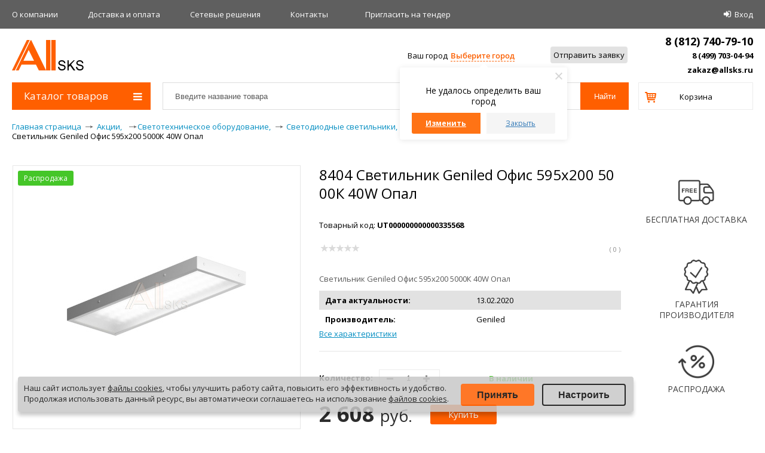

--- FILE ---
content_type: text/html; charset=UTF-8
request_url: https://allsks.ru/catalogue/svetilniki_serii_office/8404_svetilnik_geniled_ofis_595kh200_5000k_40w_opal/
body_size: 56677
content:
<!DOCTYPE html>
<html lang="ru">
<head>
    <title>8404 Светильник Geniled Офис 595х200 5000К 40W Опал на allSKS, </title>
    <meta http-equiv="X-UA-Compatible" content="IE=edge" />
    <meta name="viewport" content="width=device-width, initial-scale=1.0">
    <link rel="shortcut icon" type="image/x-icon" href="/favicon.ico" />
    <meta http-equiv="Content-Type" content="text/html; charset=UTF-8" />
<meta name="robots" content="index, follow" />
<meta name="description" content="Купить 8404 светильник geniled офис 595х200 5000к 40w опал: быстрая доставка, установка, настройка. Особые цены на светильники серии офис для бизнеса и государственных компаний." />
<script data-skip-moving="true">(function(w, d, n) {var cl = "bx-core";var ht = d.documentElement;var htc = ht ? ht.className : undefined;if (htc === undefined || htc.indexOf(cl) !== -1){return;}var ua = n.userAgent;if (/(iPad;)|(iPhone;)/i.test(ua)){cl += " bx-ios";}else if (/Windows/i.test(ua)){cl += ' bx-win';}else if (/Macintosh/i.test(ua)){cl += " bx-mac";}else if (/Linux/i.test(ua) && !/Android/i.test(ua)){cl += " bx-linux";}else if (/Android/i.test(ua)){cl += " bx-android";}cl += (/(ipad|iphone|android|mobile|touch)/i.test(ua) ? " bx-touch" : " bx-no-touch");cl += w.devicePixelRatio && w.devicePixelRatio >= 2? " bx-retina": " bx-no-retina";if (/AppleWebKit/.test(ua)){cl += " bx-chrome";}else if (/Opera/.test(ua)){cl += " bx-opera";}else if (/Firefox/.test(ua)){cl += " bx-firefox";}ht.className = htc ? htc + " " + cl : cl;})(window, document, navigator);</script>


<link href="/bitrix/js/ui/design-tokens/dist/ui.design-tokens.min.css?171684330823463" type="text/css"  rel="stylesheet" />
<link href="/bitrix/js/ui/fonts/opensans/ui.font.opensans.min.css?16671708512320" type="text/css"  rel="stylesheet" />
<link href="/bitrix/js/main/popup/dist/main.popup.bundle.min.css?173551472626589" type="text/css"  rel="stylesheet" />
<link href="/bitrix/css/r52.acceptcookies/style.css?16880201354008" type="text/css"  rel="stylesheet" />
<link href="/bitrix/cache/css/sh/allsks_new/page_7c35d6727cbd89fb9af1fb8a113b2d2e/page_7c35d6727cbd89fb9af1fb8a113b2d2e_v1.css?174670285613163" type="text/css"  rel="stylesheet" />
<link href="/bitrix/cache/css/sh/allsks_new/template_bbad2c0a642d7f8a8406073827fd9bc7/template_bbad2c0a642d7f8a8406073827fd9bc7_v1.css?1753026787203852" type="text/css"  data-template-style="true" rel="stylesheet" />







<link rel="stylesheet" href="https://fonts.googleapis.com/css?family=Open+Sans:400,700&subset=latin,cyrillic">
<link href="https://allsks.ru/catalogue/svetilniki_serii_office/8404_svetilnik_geniled_ofis_595kh200_5000k_40w_opal/" rel="canonical" />
    
    <!--[if IE]>
    <style type="text/css">
        #fancybox-loading.fancybox-ie div	{ background: transparent; filter: progid:DXImageTransform.Microsoft.AlphaImageLoader(src='/local/templates/allsks_new/js/fancybox/fancy_loading.png', sizingMethod='scale'); }
        .fancybox-ie #fancybox-close		{ background: transparent; filter: progid:DXImageTransform.Microsoft.AlphaImageLoader(src='/local/templates/allsks_new/js/fancybox/fancy_close.png', sizingMethod='scale'); }
        .fancybox-ie #fancybox-title-over	{ background: transparent; filter: progid:DXImageTransform.Microsoft.AlphaImageLoader(src='/local/templates/allsks_new/js/fancybox/fancy_title_over.png', sizingMethod='scale'); zoom: 1; }
        .fancybox-ie #fancybox-title-left	{ background: transparent; filter: progid:DXImageTransform.Microsoft.AlphaImageLoader(src='/local/templates/allsks_new/js/fancybox/fancy_title_left.png', sizingMethod='scale'); }
        .fancybox-ie #fancybox-title-main	{ background: transparent; filter: progid:DXImageTransform.Microsoft.AlphaImageLoader(src='/local/templates/allsks_new/js/fancybox/fancy_title_main.png', sizingMethod='scale'); }
        .fancybox-ie #fancybox-title-right	{ background: transparent; filter: progid:DXImageTransform.Microsoft.AlphaImageLoader(src='/local/templates/allsks_new/js/fancybox/fancy_title_right.png', sizingMethod='scale'); }
        .fancybox-ie #fancybox-left-ico		{ background: transparent; filter: progid:DXImageTransform.Microsoft.AlphaImageLoader(src='/local/templates/allsks_new/js/fancybox/fancy_nav_left.png', sizingMethod='scale'); }
        .fancybox-ie #fancybox-right-ico	{ background: transparent; filter: progid:DXImageTransform.Microsoft.AlphaImageLoader(src='/local/templates/allsks_new/js/fancybox/fancy_nav_right.png', sizingMethod='scale'); }
        .fancybox-ie .fancy-bg { background: transparent !important; }
        .fancybox-ie #fancy-bg-n	{ filter: progid:DXImageTransform.Microsoft.AlphaImageLoader(src='/local/templates/allsks_new/js/fancybox/fancy_shadow_n.png', sizingMethod='scale'); }
        .fancybox-ie #fancy-bg-ne	{ filter: progid:DXImageTransform.Microsoft.AlphaImageLoader(src='/local/templates/allsks_new/js/fancybox/fancy_shadow_ne.png', sizingMethod='scale'); }
        .fancybox-ie #fancy-bg-e	{ filter: progid:DXImageTransform.Microsoft.AlphaImageLoader(src='/local/templates/allsks_new/js/fancybox/fancy_shadow_e.png', sizingMethod='scale'); }
        .fancybox-ie #fancy-bg-se	{ filter: progid:DXImageTransform.Microsoft.AlphaImageLoader(src='/local/templates/allsks_new/js/fancybox/fancy_shadow_se.png', sizingMethod='scale'); }
        .fancybox-ie #fancy-bg-s	{ filter: progid:DXImageTransform.Microsoft.AlphaImageLoader(src='/local/templates/allsks_new/js/fancybox/fancy_shadow_s.png', sizingMethod='scale'); }
        .fancybox-ie #fancy-bg-sw	{ filter: progid:DXImageTransform.Microsoft.AlphaImageLoader(src='/local/templates/allsks_new/js/fancybox/fancy_shadow_sw.png', sizingMethod='scale'); }
        .fancybox-ie #fancy-bg-w	{ filter: progid:DXImageTransform.Microsoft.AlphaImageLoader(src='/local/templates/allsks_new/js/fancybox/fancy_shadow_w.png', sizingMethod='scale'); }
        .fancybox-ie #fancy-bg-nw	{ filter: progid:DXImageTransform.Microsoft.AlphaImageLoader(src='/local/templates/allsks_new/js/fancybox/fancy_shadow_nw.png', sizingMethod='scale'); }
    </style>
    <![endif]-->

</head>
<body itemtype="http://schema.org/WebPage" itemscope="">
<!-- Yandex.Metrika counter -->
<script data-skip-moving="true">
    (function (d, w, c) {
        (w[c] = w[c] || []).push(function() {
            try {
                w.yaCounter33516228 = new Ya.Metrika({
                    id:33516228,
                    clickmap:true,
                    trackLinks:true,
                    accurateTrackBounce:true,
                    webvisor:true,
                    ecommerce:"dataLayer"
                });
            } catch(e) { }
        });

        var n = d.getElementsByTagName("script")[0],
            s = d.createElement("script"),
            f = function () { n.parentNode.insertBefore(s, n); };
        s.type = "text/javascript";
        s.async = true;
        s.src = "https://mc.yandex.ru/metrika/watch.js";

        if (w.opera == "[object Opera]") {
            d.addEventListener("DOMContentLoaded", f, false);
        } else { f(); }
    })(document, window, "yandex_metrika_callbacks");
</script>
<noscript><div><img src="https://mc.yandex.ru/watch/33516228" style="position:absolute; left:-9999px;" alt="" /></div></noscript>
<!-- /Yandex.Metrika counter -->
<div id="panel"></div>



<div class="header-top-line">
    <div class="header-top-line-wrapper">
        <div class="header-top-line-wrapp-cell">
                        <div class="header-topnav table_tmp">
    <ul class="header-topnav-list table-cell" >
                    <li class="header-topnav-list-item " >
                <a class="header-topnav-list-item-link link_to_header" href="/about/">
                    О компании                </a>
        </li>
                    <li class="header-topnav-list-item " >
                <a class="header-topnav-list-item-link link_to_header" href="/about/delivery/">
                    Доставка и оплата                </a>
        </li>
                    <li class="header-topnav-list-item " >
                <a class="header-topnav-list-item-link link_to_header" href="/engineering/">
                    Сетевые решения                </a>
        </li>
                    <li class="header-topnav-list-item " >
                <a class="header-topnav-list-item-link link_to_header" href="/about/contacts/">
                    Контакты                </a>
        </li>
            </ul>
</div>
            

            

                        <script id="bx24_form_link" data-skip-moving="true">
    (function(w,d,u,b){w['Bitrix24FormObject']=b;w[b] = w[b] || function(){arguments[0].ref=u;
            (w[b].forms=w[b].forms||[]).push(arguments[0])};
        if(w[b]['forms']) return;
        s=d.createElement('script');r=1*new Date();s.async=1;s.src=u+'?'+r;
        h=d.getElementsByTagName('script')[0];h.parentNode.insertBefore(s,h);
    })(window,document,'https://portal.nav-it.ru/bitrix/js/crm/form_loader.js','b24form');

    b24form({"id":"20","lang":"ru","sec":"pka9gl","type":"link","click":""});
</script>
<div class="invite_to_tender table_tmp">
    <div class="invite_to_tender_wrap table-cell">
        <a href="#" class="b24-web-form-popup-btn-20 link_to_header">Приглаcить на тендер</a>
    </div>
</div>            			
                        <div class="login table_tmp">
	<div class="system_auth_form table-cell">
			<a href="/login/?backurl=%2Fcatalogue%2Fsvetilniki_serii_office%2F8404_svetilnik_geniled_ofis_595kh200_5000k_40w_opal%2F" class="system_auth_form_signin link_to_header" onclick="var ModalName = $('#login');
						CentriredModalWindow(ModalName);
						OpenModalWindow(ModalName);
						return false;">Вход		</a>
			</div>
</div>                    </div>
    </div>
    <div class="header-second-line" >
        <div class="header-second-line-topline">
            <div class="header-second-line-logo table_tmp">
                <div class="header-second-line-logo-wrap table-cell">
                                            <a href="/" class="header-second-line-logo-link">
                            <span class="header-second-line-logo-link-text">
                                Интернет-магазин "All SKS"                            </span>
                        </a>
                                    </div>
            </div>
            <div class="header-second-line-banner table_tmp">
                <div class="header-second-line-banner-wrap table-cell">

                </div>
            </div>

            <div class="header-phone table_tmp">
                                <div class="header-location">
                                    <!--'start_frame_cache_m17iPT'-->    <span class="tfl__link-container">
        <span class="tfl__link-label">Ваш город</span><span>
            <a href="#"
               data-location-id=""
               data-location-code=""
               class=" tfl__link"
            >Выберите город</a>
        </span>
    </span>
<!--'end_frame_cache_m17iPT'--><!--'start_frame_cache_sicJiU'--><style>
    .tfl-popup {
        border-radius: 10px;
        width: 700px;
        max-height: 512px;
        padding-top: 30px;
        padding-bottom: 30px;
        padding-left: 30px;
        padding-right: 30px;
    }

    .tfl-define-popup {
        border-radius: 3px;
    }

    .tfl-define-popup__main {
        color: #ffffff;
        background-color: #ff7315;
    }

    .tfl-define-popup__main:hover {
        color: #333333;
        background-color: #ed9d3d;
    }

    .tfl-define-popup__second {
        color: #337ab7;
        background-color: #f5f5f5;
    }

    .tfl-define-popup__second:hover {
        color: #039be5;
        background-color: #f5f5f5;
    }

    .tfl-popup__title {
        font-size: 25px;
        }

    .tfl-popup .tfl-popup__search {
        margin-top: 26px;
        margin-bottom: 15px;
    }

    .tfl-popup .tfl-popup__search-input {
        font-size: 15px;
        }

    .tfl-popup > .tfl-popup__close {
        width: 40px;
        height: 40px;
        top: 20px;
        right: 20px;
        z-index: 9;
    }

    .tfl-popup > .tfl-popup__close:before, .tfl-popup > .tfl-popup__close:after {
        width: 2px;
        height: 20px;
    }

    .tfl-popup__location-link {
        font-size: 14px;
        }

    .tfl-popup__nofound-mess {
        }

    .tfl-define-popup {
        padding-top: 30px;
        padding-bottom: 10px;
        padding-left: 20px;
        padding-right: 20px;
        }

    .tfl-define-popup__text {
        padding-bottom: 10px;
        font-size: 14px;
    }

    .tfl-define-popup__buttons {
        font-size: 12px;
        grid-template-columns: repeat(2, calc(50% - 5px));
        grid-gap: 10px;
    }

    .tfl-define-popup__desktop {
        width: 240px;
    }

    .tfl-popup .tfl-popup__search-input {
        background-image:
                linear-gradient(to top, #1f2949 2px, rgba(255, 86, 5, 0) 2px),
                linear-gradient(to top, rgb(189, 189, 189) 1px, rgba(189, 189, 189, 0) 1px);
    }

    @media screen and (max-width: px) {
        .tfl-popup {
            width: 100%;
            height: 100%;
            top: 50%;
            border-radius: 0;
            z-index: 9999999;
            /* grid-template-rows: auto auto minmax(50%, max-content);*/
            grid-template-rows: auto auto minmax(50%, 1fr);
            grid-template-columns: 100%;
            padding-top: 30px;
            padding-bottom: 30px;
            padding-left: 30px;
            padding-right: 30px;
            max-height: 100%;
        }

        .tfl-popup.tfl-popup_loaded {
            top: 50%;
        }

        .tfl-popup.tfl-popup_loading {
            height: 100%;
        }

        .tfl-popup__container {
            height: 100%;
        }

        .tfl-popup .tfl-popup__search {
            margin-top: 26px;
            margin-bottom: 15px;
        }

        .tfl-popup > .tfl-popup__close {
            width: 40px;
            height: 40px;
            top: 20px;
            right: 20px;
        }

        .tfl-popup > .tfl-popup__close:before, .tfl-popup > .tfl-popup__close:after {
            width: 2px;
            height: 20px;
        }

        .tfl-popup__with-locations.tfl-popup__with-defaults.tfl-popup__with-locations .tfl-popup__container,
        .tfl-popup__with-locations.tfl-popup__with-defaults .tfl-popup__container {
            grid-template-columns: 1fr;
            grid-template-rows: auto 1fr;
        }

        .tfl-popup__scroll-container + .tfl-popup__scroll-container {
            padding-left: 0;
        }

        .tfl-popup__with-defaults .tfl-popup__defaults {
            margin-bottom: 1rem;
            height: auto;
        }

        .tfl-popup .tfl-popup__search-input {
            max-width: none;
            width: 100%;
        }

        .tfl-popup__list {
            width: 100%;
        }

        .tfl-popup__title {
            font-size: 22px;
        }

        .tfl-popup .tfl-popup__search-input {
            font-size: 14px;
        }

        .tfl-popup__location-link {
            font-size: 13px;
        }

        .tfl-body-freeze {
            margin-right: 0;
        }

        .tfl-define-popup {
            padding-top: 30px;
            padding-bottom: 10px;
            padding-left: 20px;
            padding-right: 20px;
        }

        .tfl-define-popup__text {
            font-size: 14px;
            padding-bottom: 10px;
        }

        .tfl-define-popup__buttons {
            font-size: 12px;
            grid-template-columns: repeat(2, calc(50% - 5px));
            grid-gap: 10px;
        }

        .tfl-popup .tfl-popup__search-input {
            background-image:
                    linear-gradient(to top, #1f2949 2px, rgba(255, 86, 5, 0) 2px),
                    linear-gradient(to top, rgb(189, 189, 189) 1px, rgba(189, 189, 189, 0) 1px);
        }
    }
</style>    <div class="tfl-popup-overlay" style="display:none;">
        <div class="tfl-popup favorites-left-locations">
            <div class="tfl-popup__close tfl-popup__close_list"></div>
            <div class="tfl-popup__title-container">
                                    <div class="tfl-popup__title">Укажите свой город</span></div>
                            </div>

            <div class="tfl-popup__search-wrapper">
                                <div class="tfl-popup__search">
                    <input
                            type="text"
                            autocomplete="off"
                            name="search"
                            placeholder="Начните вводить название города"
                            class="tfl-popup__search-input">
                    <a href="#" class="tfl-popup__clear-field">
                        <span class="tfl-popup__close"></span>
                    </a>
                    <div class="tfl-popup__search-icon">
                        <svg width="17" height="17" viewBox="0 0 17 17" aria-hidden="true">
                            <path class="cls-1"
                                  d="M16.709,16.719a1,1,0,0,1-1.412,0l-3.256-3.287A7.475,7.475,0,1,1,15,7.5a7.433,7.433,0,0,1-1.549,4.518l3.258,3.289A1,1,0,0,1,16.709,16.719ZM7.5,2A5.5,5.5,0,1,0,13,7.5,5.5,5.5,0,0,0,7.5,2Z"></path>
                        </svg>
                    </div>
                </div>

                            </div>

            <div class="tfl-popup__container">
                        <div class="tfl-popup__scroll-container tfl-popup__defaults">
            <ul class="tfl-popup__list"></ul>
        </div>
                <div class="tfl-popup__scroll-container tfl-popup__locations">
                    <ul class="tfl-popup__list"></ul>
                    <div class="tfl-popup__nofound-mess">Населенного пункта по вашим критериям не найдено :(</div>
                </div>

                            </div>
        </div>
        <div class="tfl-popup-overlay__loader">
            <div class="tfl-popup-overlay__circle"></div>
            <div class="tfl-popup-overlay__circle"></div>
            <div class="tfl-popup-overlay__circle"></div>
        </div>
    </div>
    <div class="tfl-define-popup" style="display:none;">
        <div class="tfl-define-popup__text">Не удалось определить ваш город</div>
        <div class="tfl-popup__close"></div>
        <div class="tfl-define-popup__buttons"
             style="border-radius: 0 0 3px 3px">
                            <a href="#"
                   class="tfl-define-popup__button tfl-define-popup__main tfl-define-popup__list">Изменить</a>
                <a href="#"
                   class="tfl-define-popup__button tfl-define-popup__second tfl-define-popup__yes">Закрыть</a>
                    </div>
    </div>
    <!--'end_frame_cache_sicJiU'-->				</div>

                <div class="header-phone-send_an_application table-cell" >
                    <div id="CRM_SEND_HEAD_15" bx-ccode="CRM_SEND_HEAD_15" bx-json='{}' bx-ajax="Y"  bx-lang="ru" ><script id="bx24_form_button" data-skip-moving="true">
    (function(w,d,u,b){w['Bitrix24FormObject']=b;w[b] = w[b] || function(){arguments[0].ref=u;
            (w[b].forms=w[b].forms||[]).push(arguments[0])};
        if(w[b]['forms']) return;
        s=d.createElement('script');r=1*new Date();s.async=1;s.src=u+'?'+r;
        h=d.getElementsByTagName('script')[0];h.parentNode.insertBefore(s,h);
    })(window,document,'https://portal.nav-it.ru/bitrix/js/crm/form_loader.js','b24form');

    b24form({"id":"19","lang":"ru","sec":"6gr234","type":"button","click":""});
</script>
<button class="b24-web-form-popup-btn-19 send_an_application">Отправить заявку</button></div><br>
<!--'start_frame_cache_header-schedule'--><!--<span data-sityid="5152333">
<div id="EMAIL_3" bx-ccode="EMAIL_3" bx-json='{"ID":"3","CODE":"EMAIL","VALUE_RU":"<a href=\"mailto:zakaz@allsks.ru\" class=\"header-second-line-link\">\r\n        zakaz@allsks.ru\r\n    <\/a>","VALUE_EN":"","COMPANY":{"1":{"ID":"1","VALUE_RU":"<a href=\"mailto:zakaz@allsks.ru\" class=\"header-second-line-link\">\r\n        zakaz@allsks.ru\r\n    <\/a>","VALUE_EN":"","LOCATION":["616"]},"2":{"ID":"2","VALUE_RU":"<a href=\"mailto:zakaz@allsks.ru\" class=\"header-second-line-link\">\r\n        zakaz@allsks.ru\r\n    <\/a>","VALUE_EN":"","LOCATION":["670"]},"3":{"ID":"3","VALUE_RU":"<a href=\"mailto:surgut@allsks.ru\" class=\"header-second-line-link\">\r\n       surgut@allsks.ru\r\n    <\/a>","VALUE_EN":"","LOCATION":["1205","1206","1207","1209","1210","1214","1215","1217"]}}}' bx-lang="ru" ><a href="mailto:zakaz@allsks.ru" class="header-second-line-link">
        zakaz@allsks.ru
    </a></div></span>-->
<!--'end_frame_cache_header-schedule'-->                                    </div>
                <div class="header-phone-phone table-cell" itemscope itemtype="http://schema.org/Organization">
                    <span style="display:none;" itemprop="name">Allsks</span>
                    <div style="display: none;" itemprop="address" itemscope itemtype="http://schema.org/PostalAddress">
                        <span>
                            <span itemprop="postalCode">196105</span>,
                            <span itemprop="addressLocality">г. Санкт-Петербург</span>,
                            <span itemprop="streetAddress">пр. Юрия Гагарина, д.2</span>
                        </span>
                    </div>
					<!--'start_frame_cache_header-telephone'--><div class="header-phone-phone_span">
    <a class="header-phone-phone-span-a header-second-line-link" href="tel:8(812)740-79-10">
        <div style="font-size: 18px;" itemprop="telephone"><div id="PHONE1_1" bx-ccode="PHONE1_1" bx-json='{"ID":"1","CODE":"PHONE1","VALUE_RU":"8 (812) 740-79-10\r\n\r\n","VALUE_EN":"8 (812) 740-79-10\r\n","COMPANY":{"1":{"ID":"1","VALUE_RU":"8 (812) 740-79-10","VALUE_EN":"","LOCATION":["616"]},"2":{"ID":"2","VALUE_RU":"8 (812) 740-79-10","VALUE_EN":"","LOCATION":["670"]},"3":{"ID":"3","VALUE_RU":"8 (3462) 95-81-00","VALUE_EN":"","LOCATION":["1205","1206","1207","1209","1210","1214","1215","1217"]}}}' bx-lang="ru" >8 (812) 740-79-10

</div></div>
        <div id="VDAY_16" bx-ccode="VDAY_16" bx-json='{"ID":"16","CODE":"VDAY","VALUE_RU":"<p><span style=\"font-size: 8pt;\">\r\n\r\n<\/span><\/p>","VALUE_EN":"<span style=\"font-size: 8pt;\"><\/span>","COMPANY":{"1":{"ID":"1","VALUE_RU":"<p><span style=\"font-size: 8pt;\"> <\/p>\r\n<\/span>","VALUE_EN":"<span style=\"font-size: 8pt;\"><\/span>","LOCATION":["616"]},"2":{"ID":"2","VALUE_RU":"<span style=\"font-size: 8pt;\"> <br>\r\n<\/span>","VALUE_EN":"<span style=\"font-size: 8pt;\"><\/span>","LOCATION":["670"]},"3":{"ID":"3","VALUE_RU":"<span style=\"font-size: 8pt;\"><\/span>","VALUE_EN":"<span style=\"font-size: 8pt;\"><\/span>","LOCATION":["1205","1206","1207","1209","1210","1214","1215","1217"]}}}' bx-lang="ru" ><p><span style="font-size: 8pt;">

</span></p></div>    </a>
</div>
<br>
<div class="header-phone-phone_span">
    <a class="header-phone-phone-span-a header-second-line-link" href="tel:+74997030494">
        <div class="header-phone__container" itemprop="telephone"><div id="PHONE2_2" bx-ccode="PHONE2_2" bx-json='{"ID":"2","CODE":"PHONE2","VALUE_RU":"8 (499) 703-04-94","VALUE_EN":"8 (499) 703-04-94","COMPANY":{"1":{"ID":"1","VALUE_RU":"8 (499) 703-04-94","VALUE_EN":"","LOCATION":["616"]},"2":{"ID":"2","VALUE_RU":"8 (499) 703-04-94","VALUE_EN":"","LOCATION":["670"]}}}' bx-lang="ru" >8 (499) 703-04-94</div></div>
        <div id="VDAY2_17" bx-ccode="VDAY2_17" bx-json='{"ID":"17","CODE":"VDAY2","VALUE_RU":"<span style=\"font-size: 8pt;\"><span style=\"font-size: 8pt;\"><\/span>","VALUE_EN":"","COMPANY":{"1":{"ID":"1","VALUE_RU":"<span style=\"font-size: 8pt;\"><span style=\"font-size: 8pt;\"><\/span>","VALUE_EN":"<span style=\"font-size: 8pt;\"><\/span>","LOCATION":["616"]},"2":{"ID":"2","VALUE_RU":"<span style=\"font-size: 8pt;\"><span style=\"font-size: 8pt;\"><\/span>","VALUE_EN":"<span style=\"font-size: 8pt;\"><\/span>","LOCATION":["670"]},"3":{"ID":"3","VALUE_RU":"<span style=\"font-size: 8pt;\"><\/span>","VALUE_EN":"<span style=\"font-size: 8pt;\"><\/span>","LOCATION":["1205","1206","1207","1209","1210","1214","1215","1217"]}}}' bx-lang="ru" ><span style="font-size: 8pt;"><span style="font-size: 8pt;"></span></div>    </a>
</div>
<br>
<span data-sityid="5152333">
<div id="EMAIL_3" bx-ccode="EMAIL_3" bx-json='{"ID":"3","CODE":"EMAIL","VALUE_RU":"<a href=\"mailto:zakaz@allsks.ru\" class=\"header-second-line-link\">\r\n        zakaz@allsks.ru\r\n    <\/a>","VALUE_EN":"","COMPANY":{"1":{"ID":"1","VALUE_RU":"<a href=\"mailto:zakaz@allsks.ru\" class=\"header-second-line-link\">\r\n        zakaz@allsks.ru\r\n    <\/a>","VALUE_EN":"","LOCATION":["616"]},"2":{"ID":"2","VALUE_RU":"<a href=\"mailto:zakaz@allsks.ru\" class=\"header-second-line-link\">\r\n        zakaz@allsks.ru\r\n    <\/a>","VALUE_EN":"","LOCATION":["670"]},"3":{"ID":"3","VALUE_RU":"<a href=\"mailto:surgut@allsks.ru\" class=\"header-second-line-link\">\r\n       surgut@allsks.ru\r\n    <\/a>","VALUE_EN":"","LOCATION":["1205","1206","1207","1209","1210","1214","1215","1217"]}}}' bx-lang="ru" ><a href="mailto:zakaz@allsks.ru" class="header-second-line-link">
        zakaz@allsks.ru
    </a></div></span>
<!--'end_frame_cache_header-telephone'--><!--br>
<img src="/images/moscow_phone.png" style="display: block;float: right;"-->                </div>
            </div>
        </div>
        <div class="header-second-line-bottomline">

            <div class="catalog-menu open"  >

            <div class="main_menu_title">
            Каталог товаров<i class="fa fa-bars main_menu_title_bars" aria-hidden="true"></i>
        </div>
        <ul class="catalog-menu-list">
                            
                
                                            <li class="catalog-menu-list__item-lv-1 catalog-menu-list__item-parent">
                            <a class="catalog-menu-list__link-lv-1" href="/catalogue/aktsii/" >Акции</a>
                                                            <div class="catalog-menu-list__catalog-menu-list-container">
                                    <ul class="catalog-menu-list__catalog-menu-list-lv-1">
                                        <li class="catalog-menu-list__button-back catalog-menu-list__item-lv-2">
                                            <a href="#" class="catalog-menu-list__link-lv-2 catalog-menu-list__back-link">
                                                Назад                                            </a>
                                        </li>
                                        <li class="catalog-menu-list__parrent-item catalog-menu-list__item-lv-2">
                                            <a
                                                    href="/catalogue/aktsii/"
                                                    class="catalog-menu-list__link-lv-2 catalog-menu-list__parrent-link">
                                                Акции                                            </a>
                                        </li>
                                                
                                
                
                                            <li class="catalog-menu-list__item-lv-2">
                            <a class="catalog-menu-list__link-lv-2" href="/catalogue/kompyutery_i_noutbuki_1/">Компьютеры и ноутбуки</a>
                        </li>
                    
                                
                
                    
                                                    <li class="catalog-menu-list__item-lv-3">
                                <a class="catalog-menu-list__link-lv-3" href="/catalogue/monobloki_1/">Моноблоки</a>
                            </li>
                                                            
                
                    
                                                    <li class="catalog-menu-list__item-lv-3">
                                <a class="catalog-menu-list__link-lv-3" href="/catalogue/kompyuternye_komplektuyushchie/">Компьютерные комплектующие</a>
                            </li>
                                                            
                
                    
                                                    <li class="catalog-menu-list__item-lv-3">
                                <a class="catalog-menu-list__link-lv-3" href="/catalogue/kompyutery_1/">Компьютеры</a>
                            </li>
                                                            
                
                    
                                                    <li class="catalog-menu-list__item-lv-3">
                                <a class="catalog-menu-list__link-lv-3" href="/catalogue/noutbuki_i_planshety/">Ноутбуки и планшеты</a>
                            </li>
                                                            
                
                                            <li class="catalog-menu-list__item-lv-2">
                            <a class="catalog-menu-list__link-lv-2" href="/catalogue/monitory_tv_i_av_oborudovanie_1/">Мониторы, TV и AV оборудование</a>
                        </li>
                    
                                
                
                    
                                                    <li class="catalog-menu-list__item-lv-3">
                                <a class="catalog-menu-list__link-lv-3" href="/catalogue/videokonferentssvyaz/">Видеоконференцсвязь</a>
                            </li>
                                                            
                
                    
                                                    <li class="catalog-menu-list__item-lv-3">
                                <a class="catalog-menu-list__link-lv-3" href="/catalogue/monitory/">Мониторы</a>
                            </li>
                                                            
                
                                            <li class="catalog-menu-list__item-lv-2">
                            <a class="catalog-menu-list__link-lv-2" href="/catalogue/ofisnoe_oborudovanie/">Офисное оборудование</a>
                        </li>
                    
                                
                
                    
                                                    <li class="catalog-menu-list__item-lv-3">
                                <a class="catalog-menu-list__link-lv-3" href="/catalogue/ofisnaya_tekhnika_1/">Офисная техника</a>
                            </li>
                                                            
                
                    
                                                    <li class="catalog-menu-list__item-lv-3">
                                <a class="catalog-menu-list__link-lv-3" href="/catalogue/printery_skanery_mfu_1/">Принтеры, сканеры, МФУ</a>
                            </li>
                                                            
                
                    
                                                    <li class="catalog-menu-list__item-lv-3">
                                <a class="catalog-menu-list__link-lv-3" href="/catalogue/raskhodnye_materialy_1/">Расходные материалы</a>
                            </li>
                                                            
                
                                            <li class="catalog-menu-list__item-lv-2">
                            <a class="catalog-menu-list__link-lv-2" href="/catalogue/setevoe_oborudovanie/">Сетевое оборудование</a>
                        </li>
                    
                                
                
                    
                                                    <li class="catalog-menu-list__item-lv-3">
                                <a class="catalog-menu-list__link-lv-3" href="/catalogue/transivery/">Трансиверы</a>
                            </li>
                                                            
                
                    
                                                    <li class="catalog-menu-list__item-lv-3">
                                <a class="catalog-menu-list__link-lv-3" href="/catalogue/provodnoe_oborudovanie/">Проводное оборудование</a>
                            </li>
                                                            
                
                                            <li class="catalog-menu-list__item-lv-2">
                            <a class="catalog-menu-list__link-lv-2" href="/catalogue/sredstva_kontrolya_i_bezopasnosti/">Средства контроля и безопасности</a>
                        </li>
                    
                                
                
                    
                                                    <li class="catalog-menu-list__item-lv-3">
                                <a class="catalog-menu-list__link-lv-3" href="/catalogue/videonablyudenie_1/">Видеонаблюдение</a>
                            </li>
                                                            
                
                    
                                                    <li class="catalog-menu-list__item-lv-3">
                                <a class="catalog-menu-list__link-lv-3" href="/catalogue/sistemy_kontrolya_dostupa/">Системы контроля доступа</a>
                            </li>
                                                            
                
                    
                                                    <li class="catalog-menu-list__item-lv-3">
                                <a class="catalog-menu-list__link-lv-3" href="/catalogue/okhranno_pozharnye_sistemy_1/">Охранно-пожарные системы</a>
                            </li>
                                                            
                
                                            <li class="catalog-menu-list__item-lv-2">
                            <a class="catalog-menu-list__link-lv-2" href="/catalogue/telefoniya/">Телефония</a>
                        </li>
                    
                                
                
                    
                                                    <li class="catalog-menu-list__item-lv-3">
                                <a class="catalog-menu-list__link-lv-3" href="/catalogue/ip_telefoniya/">IP-телефония</a>
                            </li>
                                                            
                
                    
                                                    <li class="catalog-menu-list__item-lv-3">
                                <a class="catalog-menu-list__link-lv-3" href="/catalogue/ats/">АТС</a>
                            </li>
                                                            
                
                    
                                                    <li class="catalog-menu-list__item-lv-3">
                                <a class="catalog-menu-list__link-lv-3" href="/catalogue/audiokonferentsii/">Аудиоконференции</a>
                            </li>
                                                            
                
                    
                                                    <li class="catalog-menu-list__item-lv-3">
                                <a class="catalog-menu-list__link-lv-3" href="/catalogue/telefony/">Телефоны</a>
                            </li>
                                                            
                
                    
                                                    <li class="catalog-menu-list__item-lv-3">
                                <a class="catalog-menu-list__link-lv-3" href="/catalogue/dopolnitelnoe_oborudovan_/">Дополнительное оборудован...</a>
                            </li>
                                                            
                
                                            <li class="catalog-menu-list__item-lv-2">
                            <a class="catalog-menu-list__link-lv-2" href="/catalogue/elektropitanie/">Электропитание</a>
                        </li>
                    
                                
                
                    
                                                    <li class="catalog-menu-list__item-lv-3">
                                <a class="catalog-menu-list__link-lv-3" href="/catalogue/istochniki_bespereboynogo_pitaniya_1/">Источники бесперебойного питания</a>
                            </li>
                                                            
                
                    
                                                    <li class="catalog-menu-list__item-lv-2">
                                <a class="catalog-menu-list__link-lv-2" href="/catalogue/prochee_1/">Прочее</a>
                            </li>
                                                            
                
                                            <li class="catalog-menu-list__item-lv-2">
                            <a class="catalog-menu-list__link-lv-2" href="/catalogue/svetotekhnicheskoe_oborudovanie/">Светотехническое оборудование</a>
                        </li>
                    
                                
                
                    
                                                    <li class="catalog-menu-list__item-lv-3">
                                <a class="catalog-menu-list__link-lv-3" href="/catalogue/svetodiodnye_lenty/">Светодиодные ленты</a>
                            </li>
                                                            
                
                    
                                                    <li class="catalog-menu-list__item-lv-3">
                                <a class="catalog-menu-list__link-lv-3" href="/catalogue/svetilniki_svetodiodnye/">Светодиодные светильники</a>
                            </li>
                                                            
                
                    
                                                    <li class="catalog-menu-list__item-lv-3">
                                <a class="catalog-menu-list__link-lv-3" href="/catalogue/istochniki_sveta_led/">Источники света LED</a>
                            </li>
                                                            
                
                    
                                                    <li class="catalog-menu-list__item-lv-3">
                                <a class="catalog-menu-list__link-lv-3" href="/catalogue/prozhektory_svetodiodnye_1/">Прожекторы и светильники промышленные</a>
                            </li>
                                                            
                
                                            <li class="catalog-menu-list__item-lv-2">
                            <a class="catalog-menu-list__link-lv-2" href="/catalogue/servery_i_skhd_2/">Серверы и СХД</a>
                        </li>
                    
                                
                
                    
                                                    <li class="catalog-menu-list__item-lv-3">
                                <a class="catalog-menu-list__link-lv-3" href="/catalogue/servernye_komplektuyushchie/">Серверные комплектующие</a>
                            </li>
                                                            
                
                    
                                                    <li class="catalog-menu-list__item-lv-3">
                                <a class="catalog-menu-list__link-lv-3" href="/catalogue/servery_1/">Серверы</a>
                            </li>
                                                            
                
                    
                                                    <li class="catalog-menu-list__item-lv-3">
                                <a class="catalog-menu-list__link-lv-3" href="/catalogue/sistemy_khraneniya_dannykh_1/">Системы хранения данных</a>
                            </li>
                                                            
                
                    
                                                    <li class="catalog-menu-list__item-lv-3">
                                <a class="catalog-menu-list__link-lv-3" href="/catalogue/po_dlya_serverov/">ПО для серверов</a>
                            </li>
                                                            
                
                    
                                                    <li class="catalog-menu-list__item-lv-2">
                                <a class="catalog-menu-list__link-lv-2" href="/catalogue/sistema_bronirovaniya_peregovornykh_komnat/">Система бронирования переговорных комнат</a>
                            </li>
                                                            
                
                    
                                                    <li class="catalog-menu-list__item-lv-2">
                                <a class="catalog-menu-list__link-lv-2" href="/catalogue/kabel_vitaya_para_1/">Кабель витая пара</a>
                            </li>
                                                            
                
                                            <li class="catalog-menu-list__item-lv-2">
                            <a class="catalog-menu-list__link-lv-2" href="/catalogue/sistemy_khraneniya_dannykh_2/">Системы хранения данных</a>
                        </li>
                    
                                
                
                    
                                                    <li class="catalog-menu-list__item-lv-3">
                                <a class="catalog-menu-list__link-lv-3" href="/catalogue/optsii_dlya_skhd/">Опции для СХД</a>
                            </li>
                                                            
                
                    
                                                    <li class="catalog-menu-list__item-lv-2">
                                <a class="catalog-menu-list__link-lv-2" href="/catalogue/torgovoe_oborudovanie_1/">Торговое оборудование</a>
                            </li>
                                                            
                
                    
                                                    <li class="catalog-menu-list__item-lv-2">
                                <a class="catalog-menu-list__link-lv-2" href="/catalogue/programmnoe_obespechenie_4/">Программное обеспечение</a>
                            </li>
                                                            
                
                    
                                                    <li class="catalog-menu-list__item-lv-2">
                                <a class="catalog-menu-list__link-lv-2" href="/catalogue/mayning/">Майнинг</a>
                            </li>
                                                                                </ul></div></li>                
                
                                            <li class="catalog-menu-list__item-lv-1 catalog-menu-list__item-parent">
                            <a class="catalog-menu-list__link-lv-1" href="/catalogue/aktivnoe_setevoe_oborudovanie/" >Активное сетевое оборудование</a>
                                                            <div class="catalog-menu-list__catalog-menu-list-container">
                                    <ul class="catalog-menu-list__catalog-menu-list-lv-1">
                                        <li class="catalog-menu-list__button-back catalog-menu-list__item-lv-2">
                                            <a href="#" class="catalog-menu-list__link-lv-2 catalog-menu-list__back-link">
                                                Назад                                            </a>
                                        </li>
                                        <li class="catalog-menu-list__parrent-item catalog-menu-list__item-lv-2">
                                            <a
                                                    href="/catalogue/aktivnoe_setevoe_oborudovanie/"
                                                    class="catalog-menu-list__link-lv-2 catalog-menu-list__parrent-link">
                                                Активное сетевое оборудование                                            </a>
                                        </li>
                                                
                                
                
                                            <li class="catalog-menu-list__item-lv-2">
                            <a class="catalog-menu-list__link-lv-2" href="/catalogue/lokalnye_seti/">Локальные сети</a>
                        </li>
                    
                                
                
                    
                                                    <li class="catalog-menu-list__item-lv-3">
                                <a class="catalog-menu-list__link-lv-3" href="/catalogue/neupravlyaemye_kommutatory/">Неуправляемые коммутаторы</a>
                            </li>
                                                            
                
                    
                                                    <li class="catalog-menu-list__item-lv-3">
                                <a class="catalog-menu-list__link-lv-3" href="/catalogue/upravlyaemye_kommutatory/">Управляемые коммутаторы</a>
                            </li>
                                                            
                
                    
                                                    <li class="catalog-menu-list__item-lv-3">
                                <a class="catalog-menu-list__link-lv-3" href="/catalogue/setevye_karty/">Сетевые карты</a>
                            </li>
                                                            
                
                    
                                                    <li class="catalog-menu-list__item-lv-3">
                                <a class="catalog-menu-list__link-lv-3" href="/catalogue/bezopasnost_lokalnykh_setey/">Безопасность локальных сетей</a>
                            </li>
                                                            
                
                    
                                                    <li class="catalog-menu-list__item-lv-3">
                                <a class="catalog-menu-list__link-lv-3" href="/catalogue/konvertory/">Конверторы</a>
                            </li>
                                                            
                
                    
                                                    <li class="catalog-menu-list__item-lv-3">
                                <a class="catalog-menu-list__link-lv-3" href="/catalogue/marshrutizatory/">Маршрутизаторы</a>
                            </li>
                                                            
                
                    
                                                    <li class="catalog-menu-list__item-lv-3">
                                <a class="catalog-menu-list__link-lv-3" href="/catalogue/optsii_dlya_kommutatorov/">Опции для коммутаторов</a>
                            </li>
                                                            
                
                    
                                                    <li class="catalog-menu-list__item-lv-3">
                                <a class="catalog-menu-list__link-lv-3" href="/catalogue/optsii_k_konvertoram/">Опции к конверторам</a>
                            </li>
                                                            
                
                    
                                                    <li class="catalog-menu-list__item-lv-3">
                                <a class="catalog-menu-list__link-lv-3" href="/catalogue/optsii_k_marshrutizatoram/">Опции к маршрутизаторам</a>
                            </li>
                                                            
                
                    
                                                    <li class="catalog-menu-list__item-lv-3">
                                <a class="catalog-menu-list__link-lv-3" href="/catalogue/transivery_2/">Трансиверы</a>
                            </li>
                                                            
                
                    
                                                    <li class="catalog-menu-list__item-lv-3">
                                <a class="catalog-menu-list__link-lv-3" href="/catalogue/bloki_pitaniya_1/">Блоки питания</a>
                            </li>
                                                            
                
                    
                                                    <li class="catalog-menu-list__item-lv-3">
                                <a class="catalog-menu-list__link-lv-3" href="/catalogue/zhestkie_diski_sdh/">Жесткие диски SDH</a>
                            </li>
                                                            
                
                    
                                                    <li class="catalog-menu-list__item-lv-3">
                                <a class="catalog-menu-list__link-lv-3" href="/catalogue/karty_pamyati/">Карты памяти</a>
                            </li>
                                                            
                
                    
                                                    <li class="catalog-menu-list__item-lv-3">
                                <a class="catalog-menu-list__link-lv-3" href="/catalogue/kabeli_telekommunikatsionnye/">Кабели телекоммуникационные</a>
                            </li>
                                                            
                
                    
                                                    <li class="catalog-menu-list__item-lv-3">
                                <a class="catalog-menu-list__link-lv-3" href="/catalogue/servery_usb_ustroystv/">Серверы USB-устройств</a>
                            </li>
                                                            
                
                    
                                                    <li class="catalog-menu-list__item-lv-3">
                                <a class="catalog-menu-list__link-lv-3" href="/catalogue/adsl_modemy/">ADSL-модемы</a>
                            </li>
                                                            
                
                    
                                                    <li class="catalog-menu-list__item-lv-3">
                                <a class="catalog-menu-list__link-lv-3" href="/catalogue/3d_4g_modemy/">3D/4G модемы</a>
                            </li>
                                                            
                
                    
                                                    <li class="catalog-menu-list__item-lv-3">
                                <a class="catalog-menu-list__link-lv-3" href="/catalogue/voip_videophone_1/">VoIP&amp;VideoPhone</a>
                            </li>
                                                            
                
                    
                                                    <li class="catalog-menu-list__item-lv-3">
                                <a class="catalog-menu-list__link-lv-3" href="/catalogue/optsii_dlya_telekommunikatsii/">Опции для телекоммуникации</a>
                            </li>
                                                            
                
                    
                                                    <li class="catalog-menu-list__item-lv-3">
                                <a class="catalog-menu-list__link-lv-3" href="/catalogue/modemy/">Модемы</a>
                            </li>
                                                            
                
                    
                                                    <li class="catalog-menu-list__item-lv-3">
                                <a class="catalog-menu-list__link-lv-3" href="/catalogue/modulnye_i_matrichnye_kommutatory/">Модульные и матричные коммутаторы</a>
                            </li>
                                                            
                
                                            <li class="catalog-menu-list__item-lv-2">
                            <a class="catalog-menu-list__link-lv-2" href="/catalogue/besprovodnye_seti/">Беспроводные сети</a>
                        </li>
                    
                                
                
                    
                                                    <li class="catalog-menu-list__item-lv-3">
                                <a class="catalog-menu-list__link-lv-3" href="/catalogue/besprovodnye_marshrutizatory/">Беспроводные маршрутизаторы</a>
                            </li>
                                                            
                
                    
                                                    <li class="catalog-menu-list__item-lv-3">
                                <a class="catalog-menu-list__link-lv-3" href="/catalogue/besprovodnye_setevye_adaptery/">Беспроводные сетевые адаптеры</a>
                            </li>
                                                            
                
                    
                                                    <li class="catalog-menu-list__item-lv-3">
                                <a class="catalog-menu-list__link-lv-3" href="/catalogue/kontrollery_besprovodnykh_setey/">Контроллеры беспроводных сетей</a>
                            </li>
                                                            
                
                    
                                                    <li class="catalog-menu-list__item-lv-3">
                                <a class="catalog-menu-list__link-lv-3" href="/catalogue/optsii_dlya_besprovodnykh_setey/">Опции для беспроводных сетей</a>
                            </li>
                                                            
                
                    
                                                    <li class="catalog-menu-list__item-lv-3">
                                <a class="catalog-menu-list__link-lv-3" href="/catalogue/tochki_dostupa_soho/">Точки доступа</a>
                            </li>
                                                            
                
                    
                                                    <li class="catalog-menu-list__item-lv-3">
                                <a class="catalog-menu-list__link-lv-3" href="/catalogue/ulichnye_tochki_dostupa_radiomosty/">Уличные точки доступа, радиомосты</a>
                            </li>
                                                            
                
                    
                                                    <li class="catalog-menu-list__item-lv-3">
                                <a class="catalog-menu-list__link-lv-3" href="/catalogue/wifi_antenny/">WiFi антенны</a>
                            </li>
                                                            
                
                    
                                                    <li class="catalog-menu-list__item-lv-3">
                                <a class="catalog-menu-list__link-lv-3" href="/catalogue/lte_bazovye_stantsii/">LTE базовые станции</a>
                            </li>
                                                            
                
                    
                                                    <li class="catalog-menu-list__item-lv-3">
                                <a class="catalog-menu-list__link-lv-3" href="/catalogue/usiliteli_signala/">Усилители сигнала</a>
                            </li>
                                                            
                
                                            <li class="catalog-menu-list__item-lv-2">
                            <a class="catalog-menu-list__link-lv-2" href="/catalogue/videokonferentssvyaz_1/">Видеоконференцсвязь</a>
                        </li>
                    
                                
                
                    
                                                    <li class="catalog-menu-list__item-lv-3">
                                <a class="catalog-menu-list__link-lv-3" href="/catalogue/aksessuary/">Аксессуары</a>
                            </li>
                                                            
                
                    
                                                    <li class="catalog-menu-list__item-lv-3">
                                <a class="catalog-menu-list__link-lv-3" href="/catalogue/videoterminaly/">Видеотерминалы</a>
                            </li>
                                                            
                
                    
                                                    <li class="catalog-menu-list__item-lv-3">
                                <a class="catalog-menu-list__link-lv-3" href="/catalogue/mikrofony_krepleniya_kabeli/">Микрофоны/крепления/кабели</a>
                            </li>
                                                            
                
                    
                                                    <li class="catalog-menu-list__item-lv-3">
                                <a class="catalog-menu-list__link-lv-3" href="/catalogue/prochee_oborudovanie_dlya_videokonferentssvyazi/">Прочее оборудование для видеоконференцсвязи</a>
                            </li>
                                                            
                
                    
                                                    <li class="catalog-menu-list__item-lv-3">
                                <a class="catalog-menu-list__link-lv-3" href="/catalogue/garnitury_dlya_ofisa_i_kontakt_tsentra/">Гарнитуры для офиса и контакт-центра</a>
                            </li>
                                                            
                
                    
                                                    <li class="catalog-menu-list__item-lv-3">
                                <a class="catalog-menu-list__link-lv-3" href="/catalogue/kongress_sistemy/">Конгресс-системы</a>
                            </li>
                                                            
                
                    
                                                    <li class="catalog-menu-list__item-lv-3">
                                <a class="catalog-menu-list__link-lv-3" href="/catalogue/spikerfony_i_usb_trubki/">Спикерфоны и USB-трубки</a>
                            </li>
                                                            
                
                    
                                                    <li class="catalog-menu-list__item-lv-3">
                                <a class="catalog-menu-list__link-lv-3" href="/catalogue/apparatnye_vks_resheniya/">Аппаратные ВКС решения</a>
                            </li>
                                                            
                
                    
                                                    <li class="catalog-menu-list__item-lv-2">
                                <a class="catalog-menu-list__link-lv-2" href="/catalogue/sistemy_informatsionnoy_bezopasnosti/">Системы информационной безопасности</a>
                            </li>
                                                            
                
                    
                                                    <li class="catalog-menu-list__item-lv-2">
                                <a class="catalog-menu-list__link-lv-2" href="/catalogue/optsii_dlya_telekommunikatsiy/">Опции для телекоммуникаций</a>
                            </li>
                                                            
                
                    
                                                    <li class="catalog-menu-list__item-lv-2">
                                <a class="catalog-menu-list__link-lv-2" href="/catalogue/shassi_moduli_optsii/">Шасси, опции, модули</a>
                            </li>
                                                            
                
                    
                                                    <li class="catalog-menu-list__item-lv-2">
                                <a class="catalog-menu-list__link-lv-2" href="/catalogue/aktivnoe_setevoe_oborudovanie_cisco/">Активное сетевое оборудование Cisco</a>
                            </li>
                                                            
                
                    
                                                    <li class="catalog-menu-list__item-lv-2">
                                <a class="catalog-menu-list__link-lv-2" href="/catalogue/dect_telefoniya/">DECT-телефония</a>
                            </li>
                                                            
                
                                            <li class="catalog-menu-list__item-lv-2">
                            <a class="catalog-menu-list__link-lv-2" href="/catalogue/oborudovanie_dlya_ats/">Оборудование для АТС</a>
                        </li>
                    
                                
                
                    
                                                    <li class="catalog-menu-list__item-lv-3">
                                <a class="catalog-menu-list__link-lv-3" href="/catalogue/ats_1/">АТС</a>
                            </li>
                                                            
                
                    
                                                    <li class="catalog-menu-list__item-lv-3">
                                <a class="catalog-menu-list__link-lv-3" href="/catalogue/mini_ats/">Мини-АТС</a>
                            </li>
                                                            
                
                    
                                                    <li class="catalog-menu-list__item-lv-3">
                                <a class="catalog-menu-list__link-lv-3" href="/catalogue/konsoli_dlya_mini_ats/">Консоли для Мини-АТС</a>
                            </li>
                                                            
                
                    
                                                    <li class="catalog-menu-list__item-lv-3">
                                <a class="catalog-menu-list__link-lv-3" href="/catalogue/moduli_dlya_ats/">Модули для АТС</a>
                            </li>
                                                            
                
                    
                                                    <li class="catalog-menu-list__item-lv-3">
                                <a class="catalog-menu-list__link-lv-3" href="/catalogue/platy_i_moduli_dlya_mni_ats/">Платы и модули для мни-атс</a>
                            </li>
                                                            
                
                    
                                                    <li class="catalog-menu-list__item-lv-2">
                                <a class="catalog-menu-list__link-lv-2" href="/catalogue/radiotelefony/">Радиотелефоны</a>
                            </li>
                                                            
                
                    
                                                    <li class="catalog-menu-list__item-lv-2">
                                <a class="catalog-menu-list__link-lv-2" href="/catalogue/sistemnye_telefony/">Системные телефоны</a>
                            </li>
                                                            
                
                    
                                                    <li class="catalog-menu-list__item-lv-2">
                                <a class="catalog-menu-list__link-lv-2" href="/catalogue/garnitury_1/">Гарнитуры</a>
                            </li>
                                                            
                
                    
                                                    <li class="catalog-menu-list__item-lv-2">
                                <a class="catalog-menu-list__link-lv-2" href="/catalogue/po_dlya_telekommunikatsiy/">ПО для телекоммуникаций</a>
                            </li>
                                                            
                
                    
                                                    <li class="catalog-menu-list__item-lv-2">
                                <a class="catalog-menu-list__link-lv-2" href="/catalogue/poe_oborudovanie/">PoE-оборудование</a>
                            </li>
                                                            
                
                                            <li class="catalog-menu-list__item-lv-2">
                            <a class="catalog-menu-list__link-lv-2" href="/catalogue/voip_telefoniya/">VoIP-телефония</a>
                        </li>
                    
                                
                
                    
                                                    <li class="catalog-menu-list__item-lv-3">
                                <a class="catalog-menu-list__link-lv-3" href="/catalogue/voip_shlyuzy/">VoIP-шлюзы</a>
                            </li>
                                                            
                
                    
                                                    <li class="catalog-menu-list__item-lv-3">
                                <a class="catalog-menu-list__link-lv-3" href="/catalogue/voip_videophone/">VoIP VideoPhone</a>
                            </li>
                                                            
                
                    
                                                    <li class="catalog-menu-list__item-lv-3">
                                <a class="catalog-menu-list__link-lv-3" href="/catalogue/ip_ats/">IP-АТС</a>
                            </li>
                                                            
                
                    
                                                    <li class="catalog-menu-list__item-lv-3">
                                <a class="catalog-menu-list__link-lv-3" href="/catalogue/prochee_oborudovanie_voip/">Прочее оборудование VoIP</a>
                            </li>
                                                            
                
                    
                                                    <li class="catalog-menu-list__item-lv-3">
                                <a class="catalog-menu-list__link-lv-3" href="/catalogue/ip_telefony/">IP-телефоны</a>
                            </li>
                                                            
                
                                            <li class="catalog-menu-list__item-lv-2">
                            <a class="catalog-menu-list__link-lv-2" href="/catalogue/setevoe_oborudovanie_1/">Сетевое оборудование</a>
                        </li>
                    
                                
                
                    
                                                    <li class="catalog-menu-list__item-lv-3">
                                <a class="catalog-menu-list__link-lv-3" href="/catalogue/transivery_1/">Трансиверы</a>
                            </li>
                                                            
                
                    
                                                    <li class="catalog-menu-list__item-lv-3">
                                <a class="catalog-menu-list__link-lv-3" href="/catalogue/kommutatory_1/">Коммутаторы</a>
                            </li>
                                                            
                
                    
                                                    <li class="catalog-menu-list__item-lv-3">
                                <a class="catalog-menu-list__link-lv-3" href="/catalogue/mediakonvertery/">Медиаконвертеры</a>
                            </li>
                                                            
                
                    
                                                    <li class="catalog-menu-list__item-lv-3">
                                <a class="catalog-menu-list__link-lv-3" href="/catalogue/prochee_setevoe_oborudovanie/">Прочее сетевое оборудование</a>
                            </li>
                                                            
                
                    
                                                    <li class="catalog-menu-list__item-lv-3">
                                <a class="catalog-menu-list__link-lv-3" href="/catalogue/ip_kamery_1/">IP-камеры</a>
                            </li>
                                                            
                
                    
                                                    <li class="catalog-menu-list__item-lv-3">
                                <a class="catalog-menu-list__link-lv-3" href="/catalogue/adaptery_pitaniya/">Адаптеры питания</a>
                            </li>
                                                            
                
                    
                                                    <li class="catalog-menu-list__item-lv-3">
                                <a class="catalog-menu-list__link-lv-3" href="/catalogue/tochki_dostupa/">Точки доступа</a>
                            </li>
                                                            
                
                    
                                                    <li class="catalog-menu-list__item-lv-2">
                                <a class="catalog-menu-list__link-lv-2" href="/catalogue/print_servery_1/">Принт-серверы</a>
                            </li>
                                                            
                
                    
                                                    <li class="catalog-menu-list__item-lv-2">
                                <a class="catalog-menu-list__link-lv-2" href="/catalogue/provodnye_telefonom/">Проводные телефоном</a>
                            </li>
                                                            
                
                    
                                                    <li class="catalog-menu-list__item-lv-2">
                                <a class="catalog-menu-list__link-lv-2" href="/catalogue/aksessuary_dlya_setevogo_oborudovaniya/">Аксессуары для сетевого оборудования</a>
                            </li>
                                                            
                
                    
                                                    <li class="catalog-menu-list__item-lv-2">
                                <a class="catalog-menu-list__link-lv-2" href="/catalogue/programmnoe_obespechenie_dlya_setevogo_oborudovaniya/">Программное обеспечение для сетевого оборудования</a>
                            </li>
                                                            
                
                    
                                                    <li class="catalog-menu-list__item-lv-2">
                                <a class="catalog-menu-list__link-lv-2" href="/catalogue/setevye_sistemy_khraneniya/">Сетевые системы хранения</a>
                            </li>
                                                            
                
                    
                                                    <li class="catalog-menu-list__item-lv-2">
                                <a class="catalog-menu-list__link-lv-2" href="/catalogue/radiomosty_i_stantsii/">Радиомосты и станции</a>
                            </li>
                                                            
                
                    
                                                    <li class="catalog-menu-list__item-lv-2">
                                <a class="catalog-menu-list__link-lv-2" href="/catalogue/upravlenie_setyami_setevoe_po_podpiski/">Управление сетями, сетевое ПО, подписки</a>
                            </li>
                                                            
                
                    
                                                    <li class="catalog-menu-list__item-lv-2">
                                <a class="catalog-menu-list__link-lv-2" href="/catalogue/shlyuzy_i_moduli/">Шлюзы и модули</a>
                            </li>
                                                            
                
                    
                                                    <li class="catalog-menu-list__item-lv-2">
                                <a class="catalog-menu-list__link-lv-2" href="/catalogue/diskovye_sistemy_khraneniya/">Дисковые системы хранения</a>
                            </li>
                                                            
                
                    
                                                    <li class="catalog-menu-list__item-lv-2">
                                <a class="catalog-menu-list__link-lv-2" href="/catalogue/lentochnye_sistemy_khraneniya/">Ленточные системы хранения</a>
                            </li>
                                                            
                
                    
                                                    <li class="catalog-menu-list__item-lv-2">
                                <a class="catalog-menu-list__link-lv-2" href="/catalogue/optsii_dlya_sistem_khraneniya/">Опции для систем хранения</a>
                            </li>
                                                            
                
                    
                                                    <li class="catalog-menu-list__item-lv-2">
                                <a class="catalog-menu-list__link-lv-2" href="/catalogue/moduli_pamyati/">Модули памяти</a>
                            </li>
                                                            
                
                    
                                                    <li class="catalog-menu-list__item-lv-2">
                                <a class="catalog-menu-list__link-lv-2" href="/catalogue/repitery/">Репитеры</a>
                            </li>
                                                            
                
                    
                                                    <li class="catalog-menu-list__item-lv-2">
                                <a class="catalog-menu-list__link-lv-2" href="/catalogue/batareynyy_modul/">Батарейный модуль</a>
                            </li>
                                                            
                
                    
                                                    <li class="catalog-menu-list__item-lv-2">
                                <a class="catalog-menu-list__link-lv-2" href="/catalogue/shkafy_konstruktivy_i_komplektuyushchie/">Шкафы, Конструктивы и Комплектующие</a>
                            </li>
                                                            
                
                    
                                                    <li class="catalog-menu-list__item-lv-2">
                                <a class="catalog-menu-list__link-lv-2" href="/catalogue/gnss_priyemniki/">GNSS Приёмники</a>
                            </li>
                                                            
                
                    
                                                    <li class="catalog-menu-list__item-lv-2">
                                <a class="catalog-menu-list__link-lv-2" href="/catalogue/usiliteli_moshchnosti_5/">Усилители мощности</a>
                            </li>
                                                            
                
                    
                                                    <li class="catalog-menu-list__item-lv-2">
                                <a class="catalog-menu-list__link-lv-2" href="/catalogue/usiliteli_raspredeliteli_1/">Усилители-распределители</a>
                            </li>
                                                            
                
                    
                                                    <li class="catalog-menu-list__item-lv-2">
                                <a class="catalog-menu-list__link-lv-2" href="/catalogue/ustanovochnoe_elektrooborudovanie/">Установочное электрооборудование</a>
                            </li>
                                                            
                
                    
                                                    <li class="catalog-menu-list__item-lv-2">
                                <a class="catalog-menu-list__link-lv-2" href="/catalogue/elektrooborudovanie_1/">Электрооборудование</a>
                            </li>
                                                                                </ul></div></li>                
                
                                            <li class="catalog-menu-list__item-lv-1 catalog-menu-list__item-parent">
                            <a class="catalog-menu-list__link-lv-1" href="/catalogue/passivnoe_setevoe_oborudovanie/" >Пассивное сетевое оборудование</a>
                                                            <div class="catalog-menu-list__catalog-menu-list-container">
                                    <ul class="catalog-menu-list__catalog-menu-list-lv-1">
                                        <li class="catalog-menu-list__button-back catalog-menu-list__item-lv-2">
                                            <a href="#" class="catalog-menu-list__link-lv-2 catalog-menu-list__back-link">
                                                Назад                                            </a>
                                        </li>
                                        <li class="catalog-menu-list__parrent-item catalog-menu-list__item-lv-2">
                                            <a
                                                    href="/catalogue/passivnoe_setevoe_oborudovanie/"
                                                    class="catalog-menu-list__link-lv-2 catalog-menu-list__parrent-link">
                                                Пассивное сетевое оборудование                                            </a>
                                        </li>
                                                
                                
                
                                            <li class="catalog-menu-list__item-lv-2">
                            <a class="catalog-menu-list__link-lv-2" href="/catalogue/kabel/">Кабель</a>
                        </li>
                    
                                
                
                    
                                                    <li class="catalog-menu-list__item-lv-3">
                                <a class="catalog-menu-list__link-lv-3" href="/catalogue/kabel_dlya_sks/">Кабель для СКС</a>
                            </li>
                                                            
                
                    
                                                    <li class="catalog-menu-list__item-lv-3">
                                <a class="catalog-menu-list__link-lv-3" href="/catalogue/kabel_prochiy/">Кабель прочий</a>
                            </li>
                                                            
                
                    
                                                    <li class="catalog-menu-list__item-lv-3">
                                <a class="catalog-menu-list__link-lv-3" href="/catalogue/kabel_vitaya_para_2/">Кабель витая пара</a>
                            </li>
                                                            
                
                    
                                                    <li class="catalog-menu-list__item-lv-3">
                                <a class="catalog-menu-list__link-lv-3" href="/catalogue/telefonnyy/">Телефонный</a>
                            </li>
                                                            
                
                    
                                                    <li class="catalog-menu-list__item-lv-3">
                                <a class="catalog-menu-list__link-lv-3" href="/catalogue/opticheskiy_kabel/">Оптический кабель</a>
                            </li>
                                                            
                
                    
                                                    <li class="catalog-menu-list__item-lv-3">
                                <a class="catalog-menu-list__link-lv-3" href="/catalogue/kabel_hdmi/">Кабель HDMI</a>
                            </li>
                                                            
                
                    
                                                    <li class="catalog-menu-list__item-lv-3">
                                <a class="catalog-menu-list__link-lv-3" href="/catalogue/kabel_setevoy/">Кабель сетевой</a>
                            </li>
                                                            
                
                    
                                                    <li class="catalog-menu-list__item-lv-3">
                                <a class="catalog-menu-list__link-lv-3" href="/catalogue/kabel_i_adaptery_v_sbore/">Кабель и адаптеры в сборе</a>
                            </li>
                                                            
                
                    
                                                    <li class="catalog-menu-list__item-lv-2">
                                <a class="catalog-menu-list__link-lv-2" href="/catalogue/konnektory/">Коннекторы</a>
                            </li>
                                                            
                
                    
                                                    <li class="catalog-menu-list__item-lv-2">
                                <a class="catalog-menu-list__link-lv-2" href="/catalogue/montazhnyy_instrument/">Монтажный инструмент</a>
                            </li>
                                                            
                
                    
                                                    <li class="catalog-menu-list__item-lv-2">
                                <a class="catalog-menu-list__link-lv-2" href="/catalogue/patchkordy/">Патчкорды</a>
                            </li>
                                                            
                
                    
                                                    <li class="catalog-menu-list__item-lv-2">
                                <a class="catalog-menu-list__link-lv-2" href="/catalogue/prochie_komponenty_sks/">Прочие компоненты СКС</a>
                            </li>
                                                            
                
                    
                                                    <li class="catalog-menu-list__item-lv-2">
                                <a class="catalog-menu-list__link-lv-2" href="/catalogue/rozetki_i_patchpaneli/">Розетки и патчпанели</a>
                            </li>
                                                            
                
                                            <li class="catalog-menu-list__item-lv-2">
                            <a class="catalog-menu-list__link-lv-2" href="/catalogue/shkafy_i_stoyki/">Шкафы и стойки</a>
                        </li>
                    
                                
                
                    
                                                    <li class="catalog-menu-list__item-lv-3">
                                <a class="catalog-menu-list__link-lv-3" href="/catalogue/kvm_oborudovanie/">KVM-оборудование</a>
                            </li>
                                                            
                
                    
                                                    <li class="catalog-menu-list__item-lv-3">
                                <a class="catalog-menu-list__link-lv-3" href="/catalogue/shkafy/">Шкафы</a>
                            </li>
                                                            
                
                    
                                                    <li class="catalog-menu-list__item-lv-3">
                                <a class="catalog-menu-list__link-lv-3" href="/catalogue/stoyki_polki/">Стойки, полки</a>
                            </li>
                                                            
                
                    
                                                    <li class="catalog-menu-list__item-lv-3">
                                <a class="catalog-menu-list__link-lv-3" href="/catalogue/pdu/">PDU</a>
                            </li>
                                                            
                
                    
                                                    <li class="catalog-menu-list__item-lv-3">
                                <a class="catalog-menu-list__link-lv-3" href="/catalogue/optsii_k_shkafam_kvm/">Опции к шкафам, KVM</a>
                            </li>
                                                            
                
                    
                                                    <li class="catalog-menu-list__item-lv-3">
                                <a class="catalog-menu-list__link-lv-3" href="/catalogue/rekovye_stoyki/">Рэковые стойки</a>
                            </li>
                                                            
                
                                            <li class="catalog-menu-list__item-lv-2">
                            <a class="catalog-menu-list__link-lv-2" href="/catalogue/krossovoe_oborudovanie/">Кроссовое оборудование</a>
                        </li>
                    
                                
                
                    
                                                    <li class="catalog-menu-list__item-lv-3">
                                <a class="catalog-menu-list__link-lv-3" href="/catalogue/opticheskie_polki/">Оптические полки</a>
                            </li>
                                                            
                
                    
                                                    <li class="catalog-menu-list__item-lv-3">
                                <a class="catalog-menu-list__link-lv-3" href="/catalogue/patch_paneli/">Патч-панели</a>
                            </li>
                                                            
                
                    
                                                    <li class="catalog-menu-list__item-lv-3">
                                <a class="catalog-menu-list__link-lv-3" href="/catalogue/prochee/">Прочее</a>
                            </li>
                                                            
                
                    
                                                    <li class="catalog-menu-list__item-lv-3">
                                <a class="catalog-menu-list__link-lv-3" href="/catalogue/krossovoe_oborudovanie_1/">Кроссовое оборудование</a>
                            </li>
                                                            
                
                    
                                                    <li class="catalog-menu-list__item-lv-3">
                                <a class="catalog-menu-list__link-lv-3" href="/catalogue/patch_kordy/">Патч-корды</a>
                            </li>
                                                            
                
                    
                                                    <li class="catalog-menu-list__item-lv-3">
                                <a class="catalog-menu-list__link-lv-3" href="/catalogue/opticheskie_krossy/">Оптические кроссы</a>
                            </li>
                                                            
                
                    
                                                    <li class="catalog-menu-list__item-lv-3">
                                <a class="catalog-menu-list__link-lv-3" href="/catalogue/opticheskie_razemy/">Оптические разъемы</a>
                            </li>
                                                            
                
                    
                                                    <li class="catalog-menu-list__item-lv-2">
                                <a class="catalog-menu-list__link-lv-2" href="/catalogue/opticheskie_komponenty_sks/">Оптические компоненты СКС</a>
                            </li>
                                                            
                
                                            <li class="catalog-menu-list__item-lv-2">
                            <a class="catalog-menu-list__link-lv-2" href="/catalogue/adaptery_1/">Адаптеры</a>
                        </li>
                    
                                
                
                    
                                                    <li class="catalog-menu-list__item-lv-3">
                                <a class="catalog-menu-list__link-lv-3" href="/catalogue/usb_adapter/">USB адаптер</a>
                            </li>
                                                            
                
                    
                                                    <li class="catalog-menu-list__item-lv-3">
                                <a class="catalog-menu-list__link-lv-3" href="/catalogue/wifi_usb_adapter/">WiFi, USB адаптер</a>
                            </li>
                                                            
                
                    
                                                    <li class="catalog-menu-list__item-lv-2">
                                <a class="catalog-menu-list__link-lv-2" href="/catalogue/mednye_razemy/">Медные разъемы</a>
                            </li>
                                                            
                
                    
                                                    <li class="catalog-menu-list__item-lv-2">
                                <a class="catalog-menu-list__link-lv-2" href="/catalogue/perekhodniki/">Переходники</a>
                            </li>
                                                                                </ul></div></li>                
                
                                            <li class="catalog-menu-list__item-lv-1 catalog-menu-list__item-parent">
                            <a class="catalog-menu-list__link-lv-1" href="/catalogue/sistemy_bezopasnosti/" >Системы безопасности</a>
                                                            <div class="catalog-menu-list__catalog-menu-list-container">
                                    <ul class="catalog-menu-list__catalog-menu-list-lv-1">
                                        <li class="catalog-menu-list__button-back catalog-menu-list__item-lv-2">
                                            <a href="#" class="catalog-menu-list__link-lv-2 catalog-menu-list__back-link">
                                                Назад                                            </a>
                                        </li>
                                        <li class="catalog-menu-list__parrent-item catalog-menu-list__item-lv-2">
                                            <a
                                                    href="/catalogue/sistemy_bezopasnosti/"
                                                    class="catalog-menu-list__link-lv-2 catalog-menu-list__parrent-link">
                                                Системы безопасности                                            </a>
                                        </li>
                                                
                                
                
                                            <li class="catalog-menu-list__item-lv-2">
                            <a class="catalog-menu-list__link-lv-2" href="/catalogue/videonablyudenie/">Видеонаблюдение</a>
                        </li>
                    
                                
                
                    
                                                    <li class="catalog-menu-list__item-lv-3">
                                <a class="catalog-menu-list__link-lv-3" href="/catalogue/ip_videokamery/">IP видеокамеры</a>
                            </li>
                                                            
                
                    
                                                    <li class="catalog-menu-list__item-lv-3">
                                <a class="catalog-menu-list__link-lv-3" href="/catalogue/analogovye_kamery/">Аналоговые камеры</a>
                            </li>
                                                            
                
                    
                                                    <li class="catalog-menu-list__item-lv-3">
                                <a class="catalog-menu-list__link-lv-3" href="/catalogue/komplektuyushchie_i_aksessuary/">Комплектующие и аксессуары</a>
                            </li>
                                                            
                
                    
                                                    <li class="catalog-menu-list__item-lv-3">
                                <a class="catalog-menu-list__link-lv-3" href="/catalogue/videodomofony/">Видеодомофоны</a>
                            </li>
                                                            
                
                    
                                                    <li class="catalog-menu-list__item-lv-3">
                                <a class="catalog-menu-list__link-lv-3" href="/catalogue/videoregistratory/">Видеорегистраторы</a>
                            </li>
                                                            
                
                    
                                                    <li class="catalog-menu-list__item-lv-3">
                                <a class="catalog-menu-list__link-lv-3" href="/catalogue/monitory_dlya_sistem_videonablyudeniya/">Мониторы для систем видеонаблюдения</a>
                            </li>
                                                            
                
                    
                                                    <li class="catalog-menu-list__item-lv-3">
                                <a class="catalog-menu-list__link-lv-3" href="/catalogue/programmnoe_obespechenie_cctv/">Программное обеспечение CCTV</a>
                            </li>
                                                            
                
                    
                                                    <li class="catalog-menu-list__item-lv-3">
                                <a class="catalog-menu-list__link-lv-3" href="/catalogue/sistemy_kontrolya_i_upravleniya_dostupom/">Системы контроля и управления доступом</a>
                            </li>
                                                            
                
                    
                                                    <li class="catalog-menu-list__item-lv-3">
                                <a class="catalog-menu-list__link-lv-3" href="/catalogue/videoservery/">Видеосерверы</a>
                            </li>
                                                            
                
                    
                                                    <li class="catalog-menu-list__item-lv-3">
                                <a class="catalog-menu-list__link-lv-3" href="/catalogue/komplekty_videonablyudeniya/">Комплекты видеонаблюдения</a>
                            </li>
                                                            
                
                    
                                                    <li class="catalog-menu-list__item-lv-3">
                                <a class="catalog-menu-list__link-lv-3" href="/catalogue/hd_kamery/">HD-камеры</a>
                            </li>
                                                            
                
                    
                                                    <li class="catalog-menu-list__item-lv-3">
                                <a class="catalog-menu-list__link-lv-3" href="/catalogue/wi_fi_kamery/">Wi-Fi-камеры</a>
                            </li>
                                                            
                
                    
                                                    <li class="catalog-menu-list__item-lv-3">
                                <a class="catalog-menu-list__link-lv-3" href="/catalogue/ptz_videokamery/">PTZ-видеокамеры</a>
                            </li>
                                                            
                
                    
                                                    <li class="catalog-menu-list__item-lv-3">
                                <a class="catalog-menu-list__link-lv-3" href="/catalogue/videokontrollery/">Видеоконтроллеры</a>
                            </li>
                                                            
                
                    
                                                    <li class="catalog-menu-list__item-lv-3">
                                <a class="catalog-menu-list__link-lv-3" href="/catalogue/dokument_kamery_1/">Документ-камеры</a>
                            </li>
                                                            
                
                    
                                                    <li class="catalog-menu-list__item-lv-2">
                                <a class="catalog-menu-list__link-lv-2" href="/catalogue/setevye_kamery/">Сетевые камеры</a>
                            </li>
                                                            
                
                    
                                                    <li class="catalog-menu-list__item-lv-2">
                                <a class="catalog-menu-list__link-lv-2" href="/catalogue/domofoniya/">Домофония</a>
                            </li>
                                                            
                
                    
                                                    <li class="catalog-menu-list__item-lv-2">
                                <a class="catalog-menu-list__link-lv-2" href="/catalogue/umnyy_dom/">Умный дом</a>
                            </li>
                                                            
                
                    
                                                    <li class="catalog-menu-list__item-lv-2">
                                <a class="catalog-menu-list__link-lv-2" href="/catalogue/kontrol_dostupa/">Контроль доступа</a>
                            </li>
                                                            
                
                    
                                                    <li class="catalog-menu-list__item-lv-2">
                                <a class="catalog-menu-list__link-lv-2" href="/catalogue/autentifikatsiya_i_elektronnaya_podpis/">Аутентификация и электронная подпись</a>
                            </li>
                                                            
                
                    
                                                    <li class="catalog-menu-list__item-lv-2">
                                <a class="catalog-menu-list__link-lv-2" href="/catalogue/sistema_bezopasnosti_podklyucheniy/">Система Безопасности Подключений</a>
                            </li>
                                                                                </ul></div></li>                
                
                                            <li class="catalog-menu-list__item-lv-1 catalog-menu-list__item-parent">
                            <a class="catalog-menu-list__link-lv-1" href="/catalogue/kabelenesushchie_sistemy/" >Кабеленесущие системы</a>
                                                            <div class="catalog-menu-list__catalog-menu-list-container">
                                    <ul class="catalog-menu-list__catalog-menu-list-lv-1">
                                        <li class="catalog-menu-list__button-back catalog-menu-list__item-lv-2">
                                            <a href="#" class="catalog-menu-list__link-lv-2 catalog-menu-list__back-link">
                                                Назад                                            </a>
                                        </li>
                                        <li class="catalog-menu-list__parrent-item catalog-menu-list__item-lv-2">
                                            <a
                                                    href="/catalogue/kabelenesushchie_sistemy/"
                                                    class="catalog-menu-list__link-lv-2 catalog-menu-list__parrent-link">
                                                Кабеленесущие системы                                            </a>
                                        </li>
                                                
                                
                
                    
                                                    <li class="catalog-menu-list__item-lv-2">
                                <a class="catalog-menu-list__link-lv-2" href="/catalogue/elektromontazhnye_sistemy/">Электромонтажные системы</a>
                            </li>
                                                            
                
                                            <li class="catalog-menu-list__item-lv-2">
                            <a class="catalog-menu-list__link-lv-2" href="/catalogue/kabelnye_kanaly/">Кабельные каналы</a>
                        </li>
                    
                                
                
                    
                                                    <li class="catalog-menu-list__item-lv-3">
                                <a class="catalog-menu-list__link-lv-3" href="/catalogue/kabel_kanaly/">Кабель-каналы</a>
                            </li>
                                                            
                
                    
                                                    <li class="catalog-menu-list__item-lv-3">
                                <a class="catalog-menu-list__link-lv-3" href="/catalogue/lotki/">Лотки</a>
                            </li>
                                                            
                
                    
                                                    <li class="catalog-menu-list__item-lv-3">
                                <a class="catalog-menu-list__link-lv-3" href="/catalogue/truby_gofrirovannye/">Трубы гофрированные</a>
                            </li>
                                                            
                
                    
                                                    <li class="catalog-menu-list__item-lv-3">
                                <a class="catalog-menu-list__link-lv-3" href="/catalogue/prochie_elementy_dlya_kabelenesushchikh_sistem/">Прочие элементы для кабеленесущих систем</a>
                            </li>
                                                            
                
                                            <li class="catalog-menu-list__item-lv-2">
                            <a class="catalog-menu-list__link-lv-2" href="/catalogue/resheniya_dlya_rabochikh_mest/">Решения для рабочих мест</a>
                        </li>
                    
                                
                
                    
                                                    <li class="catalog-menu-list__item-lv-3">
                                <a class="catalog-menu-list__link-lv-3" href="/catalogue/vstavki_karkasy_paneli/">Вставки, каркасы, панели</a>
                            </li>
                                                            
                
                    
                                                    <li class="catalog-menu-list__item-lv-3">
                                <a class="catalog-menu-list__link-lv-3" href="/catalogue/korobki/">Коробки</a>
                            </li>
                                                            
                
                    
                                                    <li class="catalog-menu-list__item-lv-3">
                                <a class="catalog-menu-list__link-lv-3" href="/catalogue/ramki_supporta/">Рамки, суппорта</a>
                            </li>
                                                            
                
                    
                                                    <li class="catalog-menu-list__item-lv-3">
                                <a class="catalog-menu-list__link-lv-3" href="/catalogue/kolonny_i_mikrokolonny/">Колонны и микроколонны</a>
                            </li>
                                                            
                
                    
                                                    <li class="catalog-menu-list__item-lv-3">
                                <a class="catalog-menu-list__link-lv-3" href="/catalogue/lyuchki/">Лючки</a>
                            </li>
                                                            
                
                    
                                                    <li class="catalog-menu-list__item-lv-3">
                                <a class="catalog-menu-list__link-lv-3" href="/catalogue/rozetki_silovye/">Розетки силовые</a>
                            </li>
                                                                                </ul></div></li>                
                
                                            <li class="catalog-menu-list__item-lv-1 catalog-menu-list__item-parent">
                            <a class="catalog-menu-list__link-lv-1" href="/catalogue/istochniki_bespereboynogo_pitaniya/" >Источники бесперебойного питания</a>
                                                            <div class="catalog-menu-list__catalog-menu-list-container">
                                    <ul class="catalog-menu-list__catalog-menu-list-lv-1">
                                        <li class="catalog-menu-list__button-back catalog-menu-list__item-lv-2">
                                            <a href="#" class="catalog-menu-list__link-lv-2 catalog-menu-list__back-link">
                                                Назад                                            </a>
                                        </li>
                                        <li class="catalog-menu-list__parrent-item catalog-menu-list__item-lv-2">
                                            <a
                                                    href="/catalogue/istochniki_bespereboynogo_pitaniya/"
                                                    class="catalog-menu-list__link-lv-2 catalog-menu-list__parrent-link">
                                                Источники бесперебойного питания                                            </a>
                                        </li>
                                                
                                
                
                                            <li class="catalog-menu-list__item-lv-2">
                            <a class="catalog-menu-list__link-lv-2" href="/catalogue/batarei/">Батареи</a>
                        </li>
                    
                                
                
                    
                                                    <li class="catalog-menu-list__item-lv-3">
                                <a class="catalog-menu-list__link-lv-3" href="/catalogue/batarei_dlya_ibp/">Батареи для ИБП</a>
                            </li>
                                                            
                
                    
                                                    <li class="catalog-menu-list__item-lv-2">
                                <a class="catalog-menu-list__link-lv-2" href="/catalogue/setevye_filtry/">Сетевые фильтры</a>
                            </li>
                                                            
                
                    
                                                    <li class="catalog-menu-list__item-lv-2">
                                <a class="catalog-menu-list__link-lv-2" href="/catalogue/ibp_bolshoy_moshchnosti/">ИБП большой мощности</a>
                            </li>
                                                            
                
                    
                                                    <li class="catalog-menu-list__item-lv-2">
                                <a class="catalog-menu-list__link-lv-2" href="/catalogue/ibp_dlya_pk/">ИБП для ПК</a>
                            </li>
                                                            
                
                    
                                                    <li class="catalog-menu-list__item-lv-2">
                                <a class="catalog-menu-list__link-lv-2" href="/catalogue/ibp_dlya_serverov_i_setevykh_ustroystv/">ИБП для серверов и сетевых устройств</a>
                            </li>
                                                            
                
                    
                                                    <li class="catalog-menu-list__item-lv-2">
                                <a class="catalog-menu-list__link-lv-2" href="/catalogue/optsii_k_ibp/">Опции к ИБП</a>
                            </li>
                                                            
                
                    
                                                    <li class="catalog-menu-list__item-lv-2">
                                <a class="catalog-menu-list__link-lv-2" href="/catalogue/stabilizatory_napryazheniya/">Стабилизаторы напряжения</a>
                            </li>
                                                            
                
                    
                                                    <li class="catalog-menu-list__item-lv-2">
                                <a class="catalog-menu-list__link-lv-2" href="/catalogue/dopolnitelnye_moduli_dlya_ibp/">Дополнительные модули для ИБП</a>
                            </li>
                                                            
                
                    
                                                    <li class="catalog-menu-list__item-lv-2">
                                <a class="catalog-menu-list__link-lv-2" href="/catalogue/odnofaznye_istoniki_pitaniya/">Однофазные истоники питания</a>
                            </li>
                                                                                </ul></div></li>                
                
                                            <li class="catalog-menu-list__item-lv-1 catalog-menu-list__item-parent">
                            <a class="catalog-menu-list__link-lv-1" href="/catalogue/orgtekhnika_i_ofisnaya_tekhnika/" >Оргтехника и офисная техника</a>
                                                            <div class="catalog-menu-list__catalog-menu-list-container">
                                    <ul class="catalog-menu-list__catalog-menu-list-lv-1">
                                        <li class="catalog-menu-list__button-back catalog-menu-list__item-lv-2">
                                            <a href="#" class="catalog-menu-list__link-lv-2 catalog-menu-list__back-link">
                                                Назад                                            </a>
                                        </li>
                                        <li class="catalog-menu-list__parrent-item catalog-menu-list__item-lv-2">
                                            <a
                                                    href="/catalogue/orgtekhnika_i_ofisnaya_tekhnika/"
                                                    class="catalog-menu-list__link-lv-2 catalog-menu-list__parrent-link">
                                                Оргтехника и офисная техника                                            </a>
                                        </li>
                                                
                                
                
                                            <li class="catalog-menu-list__item-lv-2">
                            <a class="catalog-menu-list__link-lv-2" href="/catalogue/printery_skanery_mfu/">Принтеры, сканеры, МФУ</a>
                        </li>
                    
                                
                
                    
                                                    <li class="catalog-menu-list__item-lv-3">
                                <a class="catalog-menu-list__link-lv-3" href="/catalogue/mfu_lazernye/">МФУ лазерные</a>
                            </li>
                                                            
                
                    
                                                    <li class="catalog-menu-list__item-lv-3">
                                <a class="catalog-menu-list__link-lv-3" href="/catalogue/mfu_struynye/">МФУ струйные</a>
                            </li>
                                                            
                
                    
                                                    <li class="catalog-menu-list__item-lv-3">
                                <a class="catalog-menu-list__link-lv-3" href="/catalogue/printery_lazernye/">Принтеры лазерные</a>
                            </li>
                                                            
                
                    
                                                    <li class="catalog-menu-list__item-lv-3">
                                <a class="catalog-menu-list__link-lv-3" href="/catalogue/printery_struynye/">Принтеры струйные</a>
                            </li>
                                                            
                
                    
                                                    <li class="catalog-menu-list__item-lv-3">
                                <a class="catalog-menu-list__link-lv-3" href="/catalogue/printery_shirokoformatnye/">Принтеры широкоформатные</a>
                            </li>
                                                            
                
                    
                                                    <li class="catalog-menu-list__item-lv-3">
                                <a class="catalog-menu-list__link-lv-3" href="/catalogue/print_servery/">Принт-Серверы</a>
                            </li>
                                                            
                
                    
                                                    <li class="catalog-menu-list__item-lv-3">
                                <a class="catalog-menu-list__link-lv-3" href="/catalogue/skanery/">Сканеры</a>
                            </li>
                                                            
                
                    
                                                    <li class="catalog-menu-list__item-lv-3">
                                <a class="catalog-menu-list__link-lv-3" href="/catalogue/3d_printery/">3D принтеры</a>
                            </li>
                                                            
                
                    
                                                    <li class="catalog-menu-list__item-lv-3">
                                <a class="catalog-menu-list__link-lv-3" href="/catalogue/optsii_k_printeram_i_mfu/">Опции к принтерам и МФУ</a>
                            </li>
                                                            
                
                    
                                                    <li class="catalog-menu-list__item-lv-3">
                                <a class="catalog-menu-list__link-lv-3" href="/catalogue/prochie_mfu/">Прочие МФУ</a>
                            </li>
                                                            
                
                    
                                                    <li class="catalog-menu-list__item-lv-3">
                                <a class="catalog-menu-list__link-lv-3" href="/catalogue/mfu_shirokoformatnye/">МФУ широкоформатные</a>
                            </li>
                                                            
                
                    
                                                    <li class="catalog-menu-list__item-lv-3">
                                <a class="catalog-menu-list__link-lv-3" href="/catalogue/kartochnye_printery_1/">Карточные принтеры</a>
                            </li>
                                                            
                
                    
                                                    <li class="catalog-menu-list__item-lv-3">
                                <a class="catalog-menu-list__link-lv-3" href="/catalogue/chekovyy_printer/">Чековый принтер</a>
                            </li>
                                                            
                
                    
                                                    <li class="catalog-menu-list__item-lv-3">
                                <a class="catalog-menu-list__link-lv-3" href="/catalogue/printery_mobilnye/">Принтеры мобильные</a>
                            </li>
                                                            
                
                    
                                                    <li class="catalog-menu-list__item-lv-3">
                                <a class="catalog-menu-list__link-lv-3" href="/catalogue/printery_matrichnye/">Принтеры матричные</a>
                            </li>
                                                            
                
                    
                                                    <li class="catalog-menu-list__item-lv-3">
                                <a class="catalog-menu-list__link-lv-3" href="/catalogue/plottery/">Плоттеры</a>
                            </li>
                                                            
                
                    
                                                    <li class="catalog-menu-list__item-lv-3">
                                <a class="catalog-menu-list__link-lv-3" href="/catalogue/kopiry/">Копиры</a>
                            </li>
                                                            
                
                    
                                                    <li class="catalog-menu-list__item-lv-3">
                                <a class="catalog-menu-list__link-lv-3" href="/catalogue/mini_fotoprintery/">Мини-Фотопринтеры</a>
                            </li>
                                                            
                
                    
                                                    <li class="catalog-menu-list__item-lv-3">
                                <a class="catalog-menu-list__link-lv-3" href="/catalogue/printery_dlya_nakleek/">Принтеры для наклеек</a>
                            </li>
                                                            
                
                    
                                                    <li class="catalog-menu-list__item-lv-3">
                                <a class="catalog-menu-list__link-lv-3" href="/catalogue/spetsializirovannye_printery/">Специализированные принтеры</a>
                            </li>
                                                            
                
                    
                                                    <li class="catalog-menu-list__item-lv-3">
                                <a class="catalog-menu-list__link-lv-3" href="/catalogue/printery_svetodiodnye/">Принтеры светодиодные</a>
                            </li>
                                                            
                
                    
                                                    <li class="catalog-menu-list__item-lv-3">
                                <a class="catalog-menu-list__link-lv-3" href="/catalogue/mfu_svetodiodnye/">МФУ светодиодные</a>
                            </li>
                                                            
                
                    
                                                    <li class="catalog-menu-list__item-lv-3">
                                <a class="catalog-menu-list__link-lv-3" href="/catalogue/termoprintery/">Термопринтеры</a>
                            </li>
                                                            
                
                                            <li class="catalog-menu-list__item-lv-2">
                            <a class="catalog-menu-list__link-lv-2" href="/catalogue/raskhodnye_materialy/">Расходные материалы</a>
                        </li>
                    
                                
                
                    
                                                    <li class="catalog-menu-list__item-lv-3">
                                <a class="catalog-menu-list__link-lv-3" href="/catalogue/bumaga_fotobumaga/">Бумага, фотобумага</a>
                            </li>
                                                            
                
                    
                                                    <li class="catalog-menu-list__item-lv-3">
                                <a class="catalog-menu-list__link-lv-3" href="/catalogue/kartridzhi_dlya_shirokoformatnoy_pechati/">Картриджи для широкоформатной печати</a>
                            </li>
                                                            
                
                    
                                                    <li class="catalog-menu-list__item-lv-3">
                                <a class="catalog-menu-list__link-lv-3" href="/catalogue/kartridzhi_dlya_promyshlennoy_pechati/">Картриджи для промышленной печати</a>
                            </li>
                                                            
                
                    
                                                    <li class="catalog-menu-list__item-lv-3">
                                <a class="catalog-menu-list__link-lv-3" href="/catalogue/kartridzhi_lazernye_tsvetnye/">Картриджи лазерные цветные</a>
                            </li>
                                                            
                
                    
                                                    <li class="catalog-menu-list__item-lv-3">
                                <a class="catalog-menu-list__link-lv-3" href="/catalogue/kartridzhi_struynye/">Картриджи струйные</a>
                            </li>
                                                            
                
                    
                                                    <li class="catalog-menu-list__item-lv-3">
                                <a class="catalog-menu-list__link-lv-3" href="/catalogue/tonery_dlya_kopirov/">Тонеры для копиров</a>
                            </li>
                                                            
                
                    
                                                    <li class="catalog-menu-list__item-lv-3">
                                <a class="catalog-menu-list__link-lv-3" href="/catalogue/kartridzhi_hp/">Картриджи HP</a>
                            </li>
                                                            
                
                    
                                                    <li class="catalog-menu-list__item-lv-3">
                                <a class="catalog-menu-list__link-lv-3" href="/catalogue/kartirdzhi_dlya_lentochnykh_printerov_i_markirovki/">Картирджи для ленточных принтеров и маркировки</a>
                            </li>
                                                            
                
                    
                                                    <li class="catalog-menu-list__item-lv-3">
                                <a class="catalog-menu-list__link-lv-3" href="/catalogue/kartridzhi_dlya_matrichnykh_printerov/">Картриджи для матричных принтеров</a>
                            </li>
                                                            
                
                    
                                                    <li class="catalog-menu-list__item-lv-3">
                                <a class="catalog-menu-list__link-lv-3" href="/catalogue/zapchasti_dlya_hp_a3/">Запчасти для HP A3</a>
                            </li>
                                                            
                
                    
                                                    <li class="catalog-menu-list__item-lv-3">
                                <a class="catalog-menu-list__link-lv-3" href="/catalogue/zapchasti_dlya_vosstanovleniya_kartridzha_i_remonta_tekhniki/">Запчасти для восстановления картриджа и ремонта техники</a>
                            </li>
                                                            
                
                    
                                                    <li class="catalog-menu-list__item-lv-3">
                                <a class="catalog-menu-list__link-lv-3" href="/catalogue/lenty_krasyashchie/">Ленты красящие</a>
                            </li>
                                                            
                
                    
                                                    <li class="catalog-menu-list__item-lv-3">
                                <a class="catalog-menu-list__link-lv-3" href="/catalogue/kartridzh_plenki/">Картридж-пленки</a>
                            </li>
                                                            
                
                    
                                                    <li class="catalog-menu-list__item-lv-3">
                                <a class="catalog-menu-list__link-lv-3" href="/catalogue/chernila/">Чернила</a>
                            </li>
                                                            
                
                    
                                                    <li class="catalog-menu-list__item-lv-3">
                                <a class="catalog-menu-list__link-lv-3" href="/catalogue/plastikovye_karty/">Пластиковые карты</a>
                            </li>
                                                            
                
                    
                                                    <li class="catalog-menu-list__item-lv-3">
                                <a class="catalog-menu-list__link-lv-3" href="/catalogue/chistyashchie_komplekty/">Чистящие комплекты</a>
                            </li>
                                                            
                
                    
                                                    <li class="catalog-menu-list__item-lv-3">
                                <a class="catalog-menu-list__link-lv-3" href="/catalogue/tonery/">Тонеры</a>
                            </li>
                                                            
                
                    
                                                    <li class="catalog-menu-list__item-lv-3">
                                <a class="catalog-menu-list__link-lv-3" href="/catalogue/fotobarabany/">Фотобарабаны</a>
                            </li>
                                                            
                
                    
                                                    <li class="catalog-menu-list__item-lv-3">
                                <a class="catalog-menu-list__link-lv-3" href="/catalogue/sovmestimye_kartridzhi/">Совместимые картриджи</a>
                            </li>
                                                            
                
                                            <li class="catalog-menu-list__item-lv-2">
                            <a class="catalog-menu-list__link-lv-2" href="/catalogue/ofisnaya_tekhnika/">Офисная техника</a>
                        </li>
                    
                                
                
                    
                                                    <li class="catalog-menu-list__item-lv-3">
                                <a class="catalog-menu-list__link-lv-3" href="/catalogue/laminatory/">Ламинаторы</a>
                            </li>
                                                            
                
                    
                                                    <li class="catalog-menu-list__item-lv-3">
                                <a class="catalog-menu-list__link-lv-3" href="/catalogue/perepletchiki/">Переплетчики</a>
                            </li>
                                                            
                
                    
                                                    <li class="catalog-menu-list__item-lv-3">
                                <a class="catalog-menu-list__link-lv-3" href="/catalogue/shredery/">Шредеры</a>
                            </li>
                                                            
                
                    
                                                    <li class="catalog-menu-list__item-lv-3">
                                <a class="catalog-menu-list__link-lv-3" href="/catalogue/aksessuary_dlya_ofisnoy_tekhniki/">Аксессуары для офисной техники</a>
                            </li>
                                                            
                
                    
                                                    <li class="catalog-menu-list__item-lv-3">
                                <a class="catalog-menu-list__link-lv-3" href="/catalogue/bytovaya_tekhnika/">Бытовая техника</a>
                            </li>
                                                            
                
                    
                                                    <li class="catalog-menu-list__item-lv-3">
                                <a class="catalog-menu-list__link-lv-3" href="/catalogue/faltsovshchiki/">Фальцовщики</a>
                            </li>
                                                            
                
                    
                                                    <li class="catalog-menu-list__item-lv-3">
                                <a class="catalog-menu-list__link-lv-3" href="/catalogue/rezaki/">Резаки</a>
                            </li>
                                                            
                
                    
                                                    <li class="catalog-menu-list__item-lv-2">
                                <a class="catalog-menu-list__link-lv-2" href="/catalogue/seyfy/">Сейфы</a>
                            </li>
                                                            
                
                    
                                                    <li class="catalog-menu-list__item-lv-2">
                                <a class="catalog-menu-list__link-lv-2" href="/catalogue/prochie_periferiynye_ustroystva/">Прочие периферийные устройства</a>
                            </li>
                                                            
                
                                            <li class="catalog-menu-list__item-lv-2">
                            <a class="catalog-menu-list__link-lv-2" href="/catalogue/zip/">ЗИП</a>
                        </li>
                    
                                
                
                    
                                                    <li class="catalog-menu-list__item-lv-3">
                                <a class="catalog-menu-list__link-lv-3" href="/catalogue/zip_na_apparaty_maloy_proizvoditelnosti/">ЗИП на аппараты малой производительности</a>
                            </li>
                                                            
                
                    
                                                    <li class="catalog-menu-list__item-lv-3">
                                <a class="catalog-menu-list__link-lv-3" href="/catalogue/zip_na_vysokoproizv_apparaty/">ЗИП на высокопроизв. аппараты</a>
                            </li>
                                                            
                
                    
                                                    <li class="catalog-menu-list__item-lv-2">
                                <a class="catalog-menu-list__link-lv-2" href="/catalogue/prochee_2/">Прочее</a>
                            </li>
                                                            
                
                                            <li class="catalog-menu-list__item-lv-2">
                            <a class="catalog-menu-list__link-lv-2" href="/catalogue/golovnye_garnitury/">Головные гарнитуры</a>
                        </li>
                    
                                
                
                    
                                                    <li class="catalog-menu-list__item-lv-3">
                                <a class="catalog-menu-list__link-lv-3" href="/catalogue/binauralnye/">Бинауральные</a>
                            </li>
                                                            
                
                    
                                                    <li class="catalog-menu-list__item-lv-2">
                                <a class="catalog-menu-list__link-lv-2" href="/catalogue/rfid_tags/">RFID TAGS</a>
                            </li>
                                                            
                
                    
                                                    <li class="catalog-menu-list__item-lv-2">
                                <a class="catalog-menu-list__link-lv-2" href="/catalogue/materialy_dlya_obsluzhivaniya/">Материалы для обслуживания</a>
                            </li>
                                                            
                
                    
                                                    <li class="catalog-menu-list__item-lv-2">
                                <a class="catalog-menu-list__link-lv-2" href="/catalogue/korporativnaya_mobilnaya_svyaz/">Корпоративная мобильная связь</a>
                            </li>
                                                                                </ul></div></li>                
                
                                            <li class="catalog-menu-list__item-lv-1 catalog-menu-list__item-parent">
                            <a class="catalog-menu-list__link-lv-1" href="/catalogue/kompyutery_i_noutbuki/" >Компьютеры и ноутбуки</a>
                                                            <div class="catalog-menu-list__catalog-menu-list-container">
                                    <ul class="catalog-menu-list__catalog-menu-list-lv-1">
                                        <li class="catalog-menu-list__button-back catalog-menu-list__item-lv-2">
                                            <a href="#" class="catalog-menu-list__link-lv-2 catalog-menu-list__back-link">
                                                Назад                                            </a>
                                        </li>
                                        <li class="catalog-menu-list__parrent-item catalog-menu-list__item-lv-2">
                                            <a
                                                    href="/catalogue/kompyutery_i_noutbuki/"
                                                    class="catalog-menu-list__link-lv-2 catalog-menu-list__parrent-link">
                                                Компьютеры и ноутбуки                                            </a>
                                        </li>
                                                
                                
                
                    
                                                    <li class="catalog-menu-list__item-lv-2">
                                <a class="catalog-menu-list__link-lv-2" href="/catalogue/mayning_1/">Майнинг</a>
                            </li>
                                                            
                
                                            <li class="catalog-menu-list__item-lv-2">
                            <a class="catalog-menu-list__link-lv-2" href="/catalogue/kompyutery/">Компьютеры</a>
                        </li>
                    
                                
                
                    
                                                    <li class="catalog-menu-list__item-lv-3">
                                <a class="catalog-menu-list__link-lv-3" href="/catalogue/mobilnye_kompyutery_1/">Мобильные компьютеры</a>
                            </li>
                                                            
                
                    
                                                    <li class="catalog-menu-list__item-lv-3">
                                <a class="catalog-menu-list__link-lv-3" href="/catalogue/monobloki_2/">Моноблоки</a>
                            </li>
                                                            
                
                    
                                                    <li class="catalog-menu-list__item-lv-3">
                                <a class="catalog-menu-list__link-lv-3" href="/catalogue/vstraivaemye_kompyutery/">Встраиваемые компьютеры</a>
                            </li>
                                                            
                
                    
                                                    <li class="catalog-menu-list__item-lv-3">
                                <a class="catalog-menu-list__link-lv-3" href="/catalogue/smartfony_/">Смартфоны</a>
                            </li>
                                                            
                
                    
                                                    <li class="catalog-menu-list__item-lv-3">
                                <a class="catalog-menu-list__link-lv-3" href="/catalogue/promyshlennye_pk/">Промышленные ПК</a>
                            </li>
                                                            
                
                    
                                                    <li class="catalog-menu-list__item-lv-3">
                                <a class="catalog-menu-list__link-lv-3" href="/catalogue/biznes_seriya/">Бизнес-серия</a>
                            </li>
                                                            
                
                    
                                                    <li class="catalog-menu-list__item-lv-3">
                                <a class="catalog-menu-list__link-lv-3" href="/catalogue/rabochie_stantsii/">Рабочие станции</a>
                            </li>
                                                            
                
                    
                                                    <li class="catalog-menu-list__item-lv-3">
                                <a class="catalog-menu-list__link-lv-3" href="/catalogue/nastolnye_i_monobloki/">Настольные и моноблоки</a>
                            </li>
                                                            
                
                    
                                                    <li class="catalog-menu-list__item-lv-3">
                                <a class="catalog-menu-list__link-lv-3" href="/catalogue/tonkie_klienty/">Тонкие клиенты</a>
                            </li>
                                                            
                
                    
                                                    <li class="catalog-menu-list__item-lv-3">
                                <a class="catalog-menu-list__link-lv-3" href="/catalogue/ekonomichnaya_seriya/">Экономичная серия</a>
                            </li>
                                                            
                
                    
                                                    <li class="catalog-menu-list__item-lv-3">
                                <a class="catalog-menu-list__link-lv-3" href="/catalogue/monobloki/">Моноблоки</a>
                            </li>
                                                            
                
                    
                                                    <li class="catalog-menu-list__item-lv-3">
                                <a class="catalog-menu-list__link-lv-3" href="/catalogue/nettopy/">Неттопы</a>
                            </li>
                                                            
                
                    
                                                    <li class="catalog-menu-list__item-lv-3">
                                <a class="catalog-menu-list__link-lv-3" href="/catalogue/komplekty/">Комплекты</a>
                            </li>
                                                            
                
                    
                                                    <li class="catalog-menu-list__item-lv-3">
                                <a class="catalog-menu-list__link-lv-3" href="/catalogue/platformy_nuc/">Платформы</a>
                            </li>
                                                            
                
                                            <li class="catalog-menu-list__item-lv-2">
                            <a class="catalog-menu-list__link-lv-2" href="/catalogue/optsii_dlya_kompyuterov/">Опции для компьютеров</a>
                        </li>
                    
                                
                
                    
                                                    <li class="catalog-menu-list__item-lv-3">
                                <a class="catalog-menu-list__link-lv-3" href="/catalogue/garnitury_i_akusticheskie_sistemy/">Гарнитуры и акустические системы</a>
                            </li>
                                                            
                
                    
                                                    <li class="catalog-menu-list__item-lv-3">
                                <a class="catalog-menu-list__link-lv-3" href="/catalogue/dok_stantsii_dlya_noutbukov/">ДОК-станции для ноутбуков</a>
                            </li>
                                                            
                
                    
                                                    <li class="catalog-menu-list__item-lv-3">
                                <a class="catalog-menu-list__link-lv-3" href="/catalogue/batarei_dlya_noutbukov/">Батареи для ноутбуков</a>
                            </li>
                                                            
                
                    
                                                    <li class="catalog-menu-list__item-lv-3">
                                <a class="catalog-menu-list__link-lv-3" href="/catalogue/pulty_dlya_prezentatsiy/">Пульты для презентаций</a>
                            </li>
                                                            
                
                    
                                                    <li class="catalog-menu-list__item-lv-3">
                                <a class="catalog-menu-list__link-lv-3" href="/catalogue/korpusa_dlya_hdd_i_ssd/">Корпуса для HDD и SSD</a>
                            </li>
                                                            
                
                    
                                                    <li class="catalog-menu-list__item-lv-3">
                                <a class="catalog-menu-list__link-lv-3" href="/catalogue/hdmi/">HDMI</a>
                            </li>
                                                            
                
                    
                                                    <li class="catalog-menu-list__item-lv-3">
                                <a class="catalog-menu-list__link-lv-3" href="/catalogue/web_kamery_/">Web-камеры</a>
                            </li>
                                                            
                
                    
                                                    <li class="catalog-menu-list__item-lv-3">
                                <a class="catalog-menu-list__link-lv-3" href="/catalogue/adaptery/">Адаптеры</a>
                            </li>
                                                            
                
                    
                                                    <li class="catalog-menu-list__item-lv-3">
                                <a class="catalog-menu-list__link-lv-3" href="/catalogue/videokarty/">Видеокарты</a>
                            </li>
                                                            
                
                    
                                                    <li class="catalog-menu-list__item-lv-3">
                                <a class="catalog-menu-list__link-lv-3" href="/catalogue/zhestkie_diski_1/">Жесткие диски</a>
                            </li>
                                                            
                
                    
                                                    <li class="catalog-menu-list__item-lv-3">
                                <a class="catalog-menu-list__link-lv-3" href="/catalogue/klaviatury/">Клавиатуры</a>
                            </li>
                                                            
                
                    
                                                    <li class="catalog-menu-list__item-lv-3">
                                <a class="catalog-menu-list__link-lv-3" href="/catalogue/myshi/">Мыши</a>
                            </li>
                                                            
                
                    
                                                    <li class="catalog-menu-list__item-lv-3">
                                <a class="catalog-menu-list__link-lv-3" href="/catalogue/pamyat_dlya_pk/">Память для ПК</a>
                            </li>
                                                            
                
                    
                                                    <li class="catalog-menu-list__item-lv-3">
                                <a class="catalog-menu-list__link-lv-3" href="/catalogue/privody_fdd_1/">Приводы, FDD</a>
                            </li>
                                                            
                
                    
                                                    <li class="catalog-menu-list__item-lv-3">
                                <a class="catalog-menu-list__link-lv-3" href="/catalogue/protsessory_dlya_pk/">Процессоры для ПК</a>
                            </li>
                                                            
                
                    
                                                    <li class="catalog-menu-list__item-lv-3">
                                <a class="catalog-menu-list__link-lv-3" href="/catalogue/drugie_optsii_1/">Другие опции</a>
                            </li>
                                                            
                
                    
                                                    <li class="catalog-menu-list__item-lv-3">
                                <a class="catalog-menu-list__link-lv-3" href="/catalogue/materinskie_platy_1/">Материнские платы</a>
                            </li>
                                                            
                
                    
                                                    <li class="catalog-menu-list__item-lv-3">
                                <a class="catalog-menu-list__link-lv-3" href="/catalogue/sistemy_okhlazhdeniya/">Системы охлаждения</a>
                            </li>
                                                            
                
                    
                                                    <li class="catalog-menu-list__item-lv-3">
                                <a class="catalog-menu-list__link-lv-3" href="/catalogue/korpusa/">Корпусы</a>
                            </li>
                                                            
                
                    
                                                    <li class="catalog-menu-list__item-lv-3">
                                <a class="catalog-menu-list__link-lv-3" href="/catalogue/mikrofony_1/">Микрофоны</a>
                            </li>
                                                            
                
                    
                                                    <li class="catalog-menu-list__item-lv-3">
                                <a class="catalog-menu-list__link-lv-3" href="/catalogue/bloki_pitaniya/">Блоки питания</a>
                            </li>
                                                            
                
                    
                                                    <li class="catalog-menu-list__item-lv-3">
                                <a class="catalog-menu-list__link-lv-3" href="/catalogue/vneshnie_diski/">Внешние накопители</a>
                            </li>
                                                            
                
                    
                                                    <li class="catalog-menu-list__item-lv-3">
                                <a class="catalog-menu-list__link-lv-3" href="/catalogue/platformy_dlya_pk/">Платформы для ПК</a>
                            </li>
                                                            
                
                    
                                                    <li class="catalog-menu-list__item-lv-3">
                                <a class="catalog-menu-list__link-lv-3" href="/catalogue/platy_rasshireniya_dlya_pk/">Платы расширения для ПК</a>
                            </li>
                                                            
                
                    
                                                    <li class="catalog-menu-list__item-lv-3">
                                <a class="catalog-menu-list__link-lv-3" href="/catalogue/zvukovye_karty/">Звуковые карты</a>
                            </li>
                                                            
                
                    
                                                    <li class="catalog-menu-list__item-lv-3">
                                <a class="catalog-menu-list__link-lv-3" href="/catalogue/kabeli_i_shleyfy/">Кабели и шлейфы</a>
                            </li>
                                                            
                
                    
                                                    <li class="catalog-menu-list__item-lv-3">
                                <a class="catalog-menu-list__link-lv-3" href="/catalogue/kontrollery/">Контроллеры</a>
                            </li>
                                                            
                
                    
                                                    <li class="catalog-menu-list__item-lv-3">
                                <a class="catalog-menu-list__link-lv-3" href="/catalogue/aksessuary_2/">Аксессуары</a>
                            </li>
                                                            
                
                    
                                                    <li class="catalog-menu-list__item-lv-3">
                                <a class="catalog-menu-list__link-lv-3" href="/catalogue/garnitury/">Гарнитуры</a>
                            </li>
                                                            
                
                    
                                                    <li class="catalog-menu-list__item-lv-3">
                                <a class="catalog-menu-list__link-lv-3" href="/catalogue/flesh_pamyat/">Флеш память</a>
                            </li>
                                                            
                
                    
                                                    <li class="catalog-menu-list__item-lv-3">
                                <a class="catalog-menu-list__link-lv-3" href="/catalogue/matritsy/">Матрицы</a>
                            </li>
                                                            
                
                                            <li class="catalog-menu-list__item-lv-2">
                            <a class="catalog-menu-list__link-lv-2" href="/catalogue/noutbuki/">Ноутбуки</a>
                        </li>
                    
                                
                
                    
                                                    <li class="catalog-menu-list__item-lv-3">
                                <a class="catalog-menu-list__link-lv-3" href="/catalogue/prochie_noutbuki/">Прочие ноутбуки</a>
                            </li>
                                                            
                
                    
                                                    <li class="catalog-menu-list__item-lv-3">
                                <a class="catalog-menu-list__link-lv-3" href="/catalogue/12_5_i_menshe/">12,5&quot; и меньше</a>
                            </li>
                                                            
                
                    
                                                    <li class="catalog-menu-list__item-lv-3">
                                <a class="catalog-menu-list__link-lv-3" href="/catalogue/13_14/">13&quot;-14&quot;</a>
                            </li>
                                                            
                
                    
                                                    <li class="catalog-menu-list__item-lv-3">
                                <a class="catalog-menu-list__link-lv-3" href="/catalogue/15_4_15_6/">15,4&quot;-15,6&quot;</a>
                            </li>
                                                            
                
                    
                                                    <li class="catalog-menu-list__item-lv-3">
                                <a class="catalog-menu-list__link-lv-3" href="/catalogue/17_i_vyshe/">17&quot; и выше</a>
                            </li>
                                                            
                
                    
                                                    <li class="catalog-menu-list__item-lv-3">
                                <a class="catalog-menu-list__link-lv-3" href="/catalogue/optsii_dlya_noutbukov/">Опции для ноутбуков</a>
                            </li>
                                                            
                
                    
                                                    <li class="catalog-menu-list__item-lv-3">
                                <a class="catalog-menu-list__link-lv-3" href="/catalogue/transformery_i_ultrabuki/">Трансформеры и ультрабуки</a>
                            </li>
                                                            
                
                    
                                                    <li class="catalog-menu-list__item-lv-3">
                                <a class="catalog-menu-list__link-lv-3" href="/catalogue/zashchishchennye_noutbuki/">Защищенные ноутбуки</a>
                            </li>
                                                            
                
                                            <li class="catalog-menu-list__item-lv-2">
                            <a class="catalog-menu-list__link-lv-2" href="/catalogue/planshety/">Планшеты</a>
                        </li>
                    
                                
                
                    
                                                    <li class="catalog-menu-list__item-lv-3">
                                <a class="catalog-menu-list__link-lv-3" href="/catalogue/zashchishchennye_planshety/">Защищенные планшеты</a>
                            </li>
                                                            
                
                    
                                                    <li class="catalog-menu-list__item-lv-3">
                                <a class="catalog-menu-list__link-lv-3" href="/catalogue/spetsialnye_smartfony/">Специальные смартфоны</a>
                            </li>
                                                            
                
                    
                                                    <li class="catalog-menu-list__item-lv-3">
                                <a class="catalog-menu-list__link-lv-3" href="/catalogue/graficheskie_planshety/">Графические планшеты</a>
                            </li>
                                                            
                
                    
                                                    <li class="catalog-menu-list__item-lv-3">
                                <a class="catalog-menu-list__link-lv-3" href="/catalogue/planshetnye_pk/">Планшетные ПК</a>
                            </li>
                                                            
                
                    
                                                    <li class="catalog-menu-list__item-lv-3">
                                <a class="catalog-menu-list__link-lv-3" href="/catalogue/optsii_dlya_planshetnykh_pk/">Опции для планшетных ПК</a>
                            </li>
                                                            
                
                    
                                                    <li class="catalog-menu-list__item-lv-2">
                                <a class="catalog-menu-list__link-lv-2" href="/catalogue/mobilnye_rabochii_stantsii_i_noutbuki/">Мобильные системы</a>
                            </li>
                                                                                </ul></div></li>                
                
                                            <li class="catalog-menu-list__item-lv-1 catalog-menu-list__item-parent">
                            <a class="catalog-menu-list__link-lv-1" href="/catalogue/servery_i_skhd_1/" >Серверы и СХД</a>
                                                            <div class="catalog-menu-list__catalog-menu-list-container">
                                    <ul class="catalog-menu-list__catalog-menu-list-lv-1">
                                        <li class="catalog-menu-list__button-back catalog-menu-list__item-lv-2">
                                            <a href="#" class="catalog-menu-list__link-lv-2 catalog-menu-list__back-link">
                                                Назад                                            </a>
                                        </li>
                                        <li class="catalog-menu-list__parrent-item catalog-menu-list__item-lv-2">
                                            <a
                                                    href="/catalogue/servery_i_skhd_1/"
                                                    class="catalog-menu-list__link-lv-2 catalog-menu-list__parrent-link">
                                                Серверы и СХД                                            </a>
                                        </li>
                                                
                                
                
                    
                                                    <li class="catalog-menu-list__item-lv-2">
                                <a class="catalog-menu-list__link-lv-2" href="/catalogue/servery/">Серверы</a>
                            </li>
                                                            
                
                                            <li class="catalog-menu-list__item-lv-2">
                            <a class="catalog-menu-list__link-lv-2" href="/catalogue/optsii_dlya_serverov/">Опции для серверов</a>
                        </li>
                    
                                
                
                    
                                                    <li class="catalog-menu-list__item-lv-3">
                                <a class="catalog-menu-list__link-lv-3" href="/catalogue/optsii_dlya_blade_serverov/">Опции для Blade серверов</a>
                            </li>
                                                            
                
                    
                                                    <li class="catalog-menu-list__item-lv-3">
                                <a class="catalog-menu-list__link-lv-3" href="/catalogue/raid_kontrollery_karty_i_platy_upravleniya/">RAID-контроллеры, карты и платы управления</a>
                            </li>
                                                            
                
                    
                                                    <li class="catalog-menu-list__item-lv-3">
                                <a class="catalog-menu-list__link-lv-3" href="/catalogue/zhestkie_diski/">Жесткие диски для серверов</a>
                            </li>
                                                            
                
                    
                                                    <li class="catalog-menu-list__item-lv-3">
                                <a class="catalog-menu-list__link-lv-3" href="/catalogue/pamyat_servernaya/">Память серверная</a>
                            </li>
                                                            
                
                    
                                                    <li class="catalog-menu-list__item-lv-3">
                                <a class="catalog-menu-list__link-lv-3" href="/catalogue/privody_fdd/">Приводы, FDD</a>
                            </li>
                                                            
                
                    
                                                    <li class="catalog-menu-list__item-lv-3">
                                <a class="catalog-menu-list__link-lv-3" href="/catalogue/protsessory/">Процессоры для серверов</a>
                            </li>
                                                            
                
                    
                                                    <li class="catalog-menu-list__item-lv-3">
                                <a class="catalog-menu-list__link-lv-3" href="/catalogue/materinskie_platy/">Материнские платы для серверов</a>
                            </li>
                                                            
                
                    
                                                    <li class="catalog-menu-list__item-lv-3">
                                <a class="catalog-menu-list__link-lv-3" href="/catalogue/drugie_optsii/">Другие опции для серверов</a>
                            </li>
                                                            
                
                    
                                                    <li class="catalog-menu-list__item-lv-3">
                                <a class="catalog-menu-list__link-lv-3" href="/catalogue/ibp/">ИБП</a>
                            </li>
                                                            
                
                    
                                                    <li class="catalog-menu-list__item-lv-3">
                                <a class="catalog-menu-list__link-lv-3" href="/catalogue/opticheskie_privody/">Оптические приводы</a>
                            </li>
                                                            
                
                    
                                                    <li class="catalog-menu-list__item-lv-3">
                                <a class="catalog-menu-list__link-lv-3" href="/catalogue/kvm/">КВМ</a>
                            </li>
                                                            
                
                    
                                                    <li class="catalog-menu-list__item-lv-3">
                                <a class="catalog-menu-list__link-lv-3" href="/catalogue/korpusa_servernye/">Корпусы серверные</a>
                            </li>
                                                            
                
                    
                                                    <li class="catalog-menu-list__item-lv-3">
                                <a class="catalog-menu-list__link-lv-3" href="/catalogue/ventilyatory_i_radiatory_dlya_serverov/">Вентиляторы и радиаторы для серверов</a>
                            </li>
                                                            
                
                    
                                                    <li class="catalog-menu-list__item-lv-3">
                                <a class="catalog-menu-list__link-lv-3" href="/catalogue/salazki_dlya_diskov_i_korziny/">Салазки для дисков и корзины</a>
                            </li>
                                                            
                
                    
                                                    <li class="catalog-menu-list__item-lv-3">
                                <a class="catalog-menu-list__link-lv-3" href="/catalogue/servernye_tverdotelnye_nakopiteli_ssd/">Серверные твердотельные накопители SSD</a>
                            </li>
                                                            
                
                    
                                                    <li class="catalog-menu-list__item-lv-3">
                                <a class="catalog-menu-list__link-lv-3" href="/catalogue/bloki_pitaniya_dlya_serverov/">Блоки питания для серверов</a>
                            </li>
                                                            
                
                    
                                                    <li class="catalog-menu-list__item-lv-3">
                                <a class="catalog-menu-list__link-lv-3" href="/catalogue/servernye_kabeli/">Серверные кабели</a>
                            </li>
                                                            
                
                    
                                                    <li class="catalog-menu-list__item-lv-3">
                                <a class="catalog-menu-list__link-lv-3" href="/catalogue/servernye_sistemy_okhlazhdeniya/">Серверные системы охлаждения</a>
                            </li>
                                                            
                
                    
                                                    <li class="catalog-menu-list__item-lv-3">
                                <a class="catalog-menu-list__link-lv-3" href="/catalogue/uskoriteli_i_soprotsessory/">Ускорители и сопроцессоры</a>
                            </li>
                                                            
                
                    
                                                    <li class="catalog-menu-list__item-lv-3">
                                <a class="catalog-menu-list__link-lv-3" href="/catalogue/adaptery_dlya_serverov/">Адаптеры для серверов</a>
                            </li>
                                                            
                
                    
                                                    <li class="catalog-menu-list__item-lv-3">
                                <a class="catalog-menu-list__link-lv-3" href="/catalogue/kontrollery_dlya_serverov/">Контроллеры для серверов</a>
                            </li>
                                                            
                
                                            <li class="catalog-menu-list__item-lv-2">
                            <a class="catalog-menu-list__link-lv-2" href="/catalogue/servernye_platformy/">Серверные платформы</a>
                        </li>
                    
                                
                
                    
                                                    <li class="catalog-menu-list__item-lv-3">
                                <a class="catalog-menu-list__link-lv-3" href="/catalogue/1_protsessornye_servernye_platformy/">1-процессорные серверные платформы</a>
                            </li>
                                                            
                
                    
                                                    <li class="catalog-menu-list__item-lv-3">
                                <a class="catalog-menu-list__link-lv-3" href="/catalogue/2_protsessornye_servernye_platformy/">2-процессорные серверные платформы</a>
                            </li>
                                                            
                
                    
                                                    <li class="catalog-menu-list__item-lv-3">
                                <a class="catalog-menu-list__link-lv-3" href="/catalogue/6_protsessornye_servernye_platformy/">6-процессорные серверные платформы</a>
                            </li>
                                                            
                
                    
                                                    <li class="catalog-menu-list__item-lv-3">
                                <a class="catalog-menu-list__link-lv-3" href="/catalogue/1_cpu_server_platforms/">1 CPU Server Platforms</a>
                            </li>
                                                            
                
                    
                                                    <li class="catalog-menu-list__item-lv-3">
                                <a class="catalog-menu-list__link-lv-3" href="/catalogue/2_cpu_server_platforms/">2 CPU Server Platforms</a>
                            </li>
                                                            
                
                    
                                                    <li class="catalog-menu-list__item-lv-3">
                                <a class="catalog-menu-list__link-lv-3" href="/catalogue/4_cpu_server_platforms/">4 CPU Server Platforms</a>
                            </li>
                                                            
                
                    
                                                    <li class="catalog-menu-list__item-lv-3">
                                <a class="catalog-menu-list__link-lv-3" href="/catalogue/prochie_servernye_platformy/">Прочие серверные платформы</a>
                            </li>
                                                            
                
                                            <li class="catalog-menu-list__item-lv-2">
                            <a class="catalog-menu-list__link-lv-2" href="/catalogue/sistemy_khraneniya_dannykh/">Системы хранения данных</a>
                        </li>
                    
                                
                
                    
                                                    <li class="catalog-menu-list__item-lv-3">
                                <a class="catalog-menu-list__link-lv-3" href="/catalogue/vneshnie_diskovye_massivy/">Внешние дисковые массивы</a>
                            </li>
                                                            
                
                    
                                                    <li class="catalog-menu-list__item-lv-3">
                                <a class="catalog-menu-list__link-lv-3" href="/catalogue/lentochnye_ustroystva/">Ленточные устройства</a>
                            </li>
                                                            
                
                    
                                                    <li class="catalog-menu-list__item-lv-3">
                                <a class="catalog-menu-list__link-lv-3" href="/catalogue/optsii_k_sistemam_khraneniya/">Опции к системам хранения</a>
                            </li>
                                                            
                
                    
                                                    <li class="catalog-menu-list__item-lv-3">
                                <a class="catalog-menu-list__link-lv-3" href="/catalogue/po_dlya_sistem_khraneniya_dannykh/">ПО для систем хранения данных</a>
                            </li>
                                                            
                
                    
                                                    <li class="catalog-menu-list__item-lv-3">
                                <a class="catalog-menu-list__link-lv-3" href="/catalogue/all_flash_sistemy_khraneniya_dannykh/">All-Flash системы хранения данных</a>
                            </li>
                                                            
                
                    
                                                    <li class="catalog-menu-list__item-lv-3">
                                <a class="catalog-menu-list__link-lv-3" href="/catalogue/setevye_nakopiteli/">Сетевые накопители</a>
                            </li>
                                                            
                
                    
                                                    <li class="catalog-menu-list__item-lv-3">
                                <a class="catalog-menu-list__link-lv-3" href="/catalogue/nas/">NAS</a>
                            </li>
                                                            
                
                    
                                                    <li class="catalog-menu-list__item-lv-3">
                                <a class="catalog-menu-list__link-lv-3" href="/catalogue/san/">SAN</a>
                            </li>
                                                                                </ul></div></li>                
                
                                            <li class="catalog-menu-list__item-lv-1 catalog-menu-list__item-parent">
                            <a class="catalog-menu-list__link-lv-1" href="/catalogue/avtomatika_signalizatsiya/" >Автоматика, сигнализация</a>
                                                            <div class="catalog-menu-list__catalog-menu-list-container">
                                    <ul class="catalog-menu-list__catalog-menu-list-lv-1">
                                        <li class="catalog-menu-list__button-back catalog-menu-list__item-lv-2">
                                            <a href="#" class="catalog-menu-list__link-lv-2 catalog-menu-list__back-link">
                                                Назад                                            </a>
                                        </li>
                                        <li class="catalog-menu-list__parrent-item catalog-menu-list__item-lv-2">
                                            <a
                                                    href="/catalogue/avtomatika_signalizatsiya/"
                                                    class="catalog-menu-list__link-lv-2 catalog-menu-list__parrent-link">
                                                Автоматика, сигнализация                                            </a>
                                        </li>
                                                
                                
                
                                            <li class="catalog-menu-list__item-lv-2">
                            <a class="catalog-menu-list__link-lv-2" href="/catalogue/okhranno_pozharnye_sistemy/">Охранно-пожарные системы</a>
                        </li>
                    
                                
                
                    
                                                    <li class="catalog-menu-list__item-lv-3">
                                <a class="catalog-menu-list__link-lv-3" href="/catalogue/izveshchateli_pozharnye/">Извещатели пожарные</a>
                            </li>
                                                            
                
                    
                                                    <li class="catalog-menu-list__item-lv-3">
                                <a class="catalog-menu-list__link-lv-3" href="/catalogue/izveshchateli_okhrannye_dlya_pomeshcheniy/">Извещатели охранные для помещений</a>
                            </li>
                                                            
                
                    
                                                    <li class="catalog-menu-list__item-lv-3">
                                <a class="catalog-menu-list__link-lv-3" href="/catalogue/izveshchateli_okhrannye_ulichnye_okhrana_perimetra/">Извещатели охранные уличные</a>
                            </li>
                                                            
                
                    
                                                    <li class="catalog-menu-list__item-lv-3">
                                <a class="catalog-menu-list__link-lv-3" href="/catalogue/radiokanalnye_sistemy/">Радиоканальные системы</a>
                            </li>
                                                            
                
                    
                                                    <li class="catalog-menu-list__item-lv-3">
                                <a class="catalog-menu-list__link-lv-3" href="/catalogue/sredstva_pozharotusheniya_moduli_pozharotusheniya/">Средства пожаротушения</a>
                            </li>
                                                            
                
                    
                                                    <li class="catalog-menu-list__item-lv-3">
                                <a class="catalog-menu-list__link-lv-3" href="/catalogue/shkafy_i_bloki_upravleniya/">Шкафы и блоки управления</a>
                            </li>
                                                            
                
                    
                                                    <li class="catalog-menu-list__item-lv-3">
                                <a class="catalog-menu-list__link-lv-3" href="/catalogue/bolid_iso_orion/">Болид ИСО &quot;ОРИОН&quot;</a>
                            </li>
                                                            
                
                    
                                                    <li class="catalog-menu-list__item-lv-3">
                                <a class="catalog-menu-list__link-lv-3" href="/catalogue/rielta/">Риэлта</a>
                            </li>
                                                            
                
                    
                                                    <li class="catalog-menu-list__item-lv-3">
                                <a class="catalog-menu-list__link-lv-3" href="/catalogue/sibirskiy_arsenal/">Сибирский Арсенал</a>
                            </li>
                                                            
                
                    
                                                    <li class="catalog-menu-list__item-lv-3">
                                <a class="catalog-menu-list__link-lv-3" href="/catalogue/systemsensor/">SystemSensor</a>
                            </li>
                                                            
                
                    
                                                    <li class="catalog-menu-list__item-lv-3">
                                <a class="catalog-menu-list__link-lv-3" href="/catalogue/vzryvozashchishchennoe_oborudovanie/">Взрывозащищенное оборудование</a>
                            </li>
                                                            
                
                    
                                                    <li class="catalog-menu-list__item-lv-3">
                                <a class="catalog-menu-list__link-lv-3" href="/catalogue/signalizatsii/">Сигнализации</a>
                            </li>
                                                            
                
                    
                                                    <li class="catalog-menu-list__item-lv-3">
                                <a class="catalog-menu-list__link-lv-3" href="/catalogue/opoveshchateli/">Оповещатели</a>
                            </li>
                                                            
                
                    
                                                    <li class="catalog-menu-list__item-lv-3">
                                <a class="catalog-menu-list__link-lv-3" href="/catalogue/argus_spektr/">Аргус-Спектр</a>
                            </li>
                                                            
                
                    
                                                    <li class="catalog-menu-list__item-lv-3">
                                <a class="catalog-menu-list__link-lv-3" href="/catalogue/ops_ritm/">ОПС Ритм</a>
                            </li>
                                                            
                
                    
                                                    <li class="catalog-menu-list__item-lv-3">
                                <a class="catalog-menu-list__link-lv-3" href="/catalogue/ops_rubezh/">ОПС Рубеж</a>
                            </li>
                                                            
                
                    
                                                    <li class="catalog-menu-list__item-lv-3">
                                <a class="catalog-menu-list__link-lv-3" href="/catalogue/kontrolnye_paneli/">Контрольные панели</a>
                            </li>
                                                            
                
                    
                                                    <li class="catalog-menu-list__item-lv-3">
                                <a class="catalog-menu-list__link-lv-3" href="/catalogue/pribory_priemno_kontrolnye/">Приборы приемно-контрольные</a>
                            </li>
                                                            
                
                                            <li class="catalog-menu-list__item-lv-2">
                            <a class="catalog-menu-list__link-lv-2" href="/catalogue/sistemy_rechevogo_opoveshcheniya_o_pozhare_i_muzykalnoy_translyatsii/">Системы речевого оповещения о пожаре и музыкальной трансляции</a>
                        </li>
                    
                                
                
                    
                                                    <li class="catalog-menu-list__item-lv-3">
                                <a class="catalog-menu-list__link-lv-3" href="/catalogue/sistemy_opoveshcheniya_i_translyatsii_itc_escort/">Системы оповещения ITC ESCORT</a>
                            </li>
                                                            
                
                    
                                                    <li class="catalog-menu-list__item-lv-3">
                                <a class="catalog-menu-list__link-lv-3" href="/catalogue/sistemy_opoveshcheniya_i_translyatsii_roxton/">Системы оповещения ROXTON</a>
                            </li>
                                                            
                
                    
                                                    <li class="catalog-menu-list__item-lv-3">
                                <a class="catalog-menu-list__link-lv-3" href="/catalogue/sistema_opoveshcheniya_i_translyatsii_inter_m/">Система оповещения INTER-M</a>
                            </li>
                                                            
                
                    
                                                    <li class="catalog-menu-list__item-lv-3">
                                <a class="catalog-menu-list__link-lv-3" href="/catalogue/0212_omega_sistemy_opoveshcheniya_o_pozhare/">Системы оповещения Omega</a>
                            </li>
                                                            
                
                    
                                                    <li class="catalog-menu-list__item-lv-3">
                                <a class="catalog-menu-list__link-lv-3" href="/catalogue/0214_ariya_sistema_opoveshcheniya/">Система оповещения АРИЯ</a>
                            </li>
                                                            
                
                    
                                                    <li class="catalog-menu-list__item-lv-3">
                                <a class="catalog-menu-list__link-lv-3" href="/catalogue/sistemy_opoveshcheniya_i_translyatsii_jdm/">Системы оповещения JDM</a>
                            </li>
                                                            
                
                    
                                                    <li class="catalog-menu-list__item-lv-3">
                                <a class="catalog-menu-list__link-lv-3" href="/catalogue/sistema_opoveshcheniya_meta/">Система оповещения МЕТА</a>
                            </li>
                                                            
                
                    
                                                    <li class="catalog-menu-list__item-lv-3">
                                <a class="catalog-menu-list__link-lv-3" href="/catalogue/sistemy_opoveshcheniya_snom/">Системы оповещения SNOM</a>
                            </li>
                                                            
                
                    
                                                    <li class="catalog-menu-list__item-lv-3">
                                <a class="catalog-menu-list__link-lv-3" href="/catalogue/blyuz_sistemy_rechevogo_opoveshcheniya/">БЛЮЗ - Системы речевого оповещения</a>
                            </li>
                                                            
                
                    
                                                    <li class="catalog-menu-list__item-lv-3">
                                <a class="catalog-menu-list__link-lv-3" href="/catalogue/oktava_sistemy_rechevogo_opoveshcheniya/">ОКТАВА - Системы речевого оповещения</a>
                            </li>
                                                            
                
                    
                                                    <li class="catalog-menu-list__item-lv-3">
                                <a class="catalog-menu-list__link-lv-3" href="/catalogue/trombon_sistemy_mnogozonnogo_opoveshcheniya_i_upravleniya_evakuatsiey/">ТРОМБОН - Системы многозонного оповещения и управления эвакуацией</a>
                            </li>
                                                            
                
                    
                                                    <li class="catalog-menu-list__item-lv-3">
                                <a class="catalog-menu-list__link-lv-3" href="/catalogue/sonata_sistemy_rechevogo_opoveshcheniya/">СОНАТА - Системы речевого оповещения</a>
                            </li>
                                                            
                
                    
                                                    <li class="catalog-menu-list__item-lv-3">
                                <a class="catalog-menu-list__link-lv-3" href="/catalogue/rts/">РТС</a>
                            </li>
                                                            
                
                    
                                                    <li class="catalog-menu-list__item-lv-3">
                                <a class="catalog-menu-list__link-lv-3" href="/catalogue/rokot_sistemy_rechevogo_opoveshcheniya/">РОКОТ - Системы речевого оповещения</a>
                            </li>
                                                            
                
                                            <li class="catalog-menu-list__item-lv-2">
                            <a class="catalog-menu-list__link-lv-2" href="/catalogue/sistemy_kontrolya_i_upravleniya_dostupom_1/">Системы контроля и управления доступом</a>
                        </li>
                    
                                
                
                    
                                                    <li class="catalog-menu-list__item-lv-3">
                                <a class="catalog-menu-list__link-lv-3" href="/catalogue/skd/">Системы контроля доступа</a>
                            </li>
                                                            
                
                    
                                                    <li class="catalog-menu-list__item-lv-3">
                                <a class="catalog-menu-list__link-lv-3" href="/catalogue/skud/">СКУД</a>
                            </li>
                                                            
                
                    
                                                    <li class="catalog-menu-list__item-lv-3">
                                <a class="catalog-menu-list__link-lv-3" href="/catalogue/kontrol_okruzhayushchey_sredy/">Контроль окружающей среды</a>
                            </li>
                                                            
                
                                            <li class="catalog-menu-list__item-lv-2">
                            <a class="catalog-menu-list__link-lv-2" href="/catalogue/svetotekhnicheskaya_produktsiya/">Светотехническая продукция</a>
                        </li>
                    
                                
                
                    
                                                    <li class="catalog-menu-list__item-lv-3">
                                <a class="catalog-menu-list__link-lv-3" href="/catalogue/promyshlennoe_osveshchenie/">Промышленное освещение</a>
                            </li>
                                                            
                
                    
                                                    <li class="catalog-menu-list__item-lv-3">
                                <a class="catalog-menu-list__link-lv-3" href="/catalogue/istochniki-sveta/">Источники света</a>
                            </li>
                                                            
                
                    
                                                    <li class="catalog-menu-list__item-lv-3">
                                <a class="catalog-menu-list__link-lv-3" href="/catalogue/svetilniki/">Светильники</a>
                            </li>
                                                            
                
                    
                                                    <li class="catalog-menu-list__item-lv-3">
                                <a class="catalog-menu-list__link-lv-3" href="/catalogue/dekorativnoe_osveshchenie/">Декоративное освещение</a>
                            </li>
                                                            
                
                    
                                                    <li class="catalog-menu-list__item-lv-2">
                                <a class="catalog-menu-list__link-lv-2" href="/catalogue/sistemy_upravleniya/">Системы управления</a>
                            </li>
                                                            
                
                    
                                                    <li class="catalog-menu-list__item-lv-2">
                                <a class="catalog-menu-list__link-lv-2" href="/catalogue/umnyy_dom_1/">Умный дом</a>
                            </li>
                                                            
                
                                            <li class="catalog-menu-list__item-lv-2">
                            <a class="catalog-menu-list__link-lv-2" href="/catalogue/sistemy_videonablyudeniya_i_setevoe_oborudovanie/">Системы Видеонаблюдения и Сетевое оборудование</a>
                        </li>
                    
                                
                
                    
                                                    <li class="catalog-menu-list__item-lv-3">
                                <a class="catalog-menu-list__link-lv-3" href="/catalogue/0301_videokamery_ahd_tvi_cvi/">0301 Видеокамеры AHD/TVI/CVI</a>
                            </li>
                                                            
                
                    
                                                    <li class="catalog-menu-list__item-lv-3">
                                <a class="catalog-menu-list__link-lv-3" href="/catalogue/030102_kupolnye_videokamery_1/">030102 Купольные видеокамеры</a>
                            </li>
                                                            
                
                    
                                                    <li class="catalog-menu-list__item-lv-3">
                                <a class="catalog-menu-list__link-lv-3" href="/catalogue/0302_videoregistratory_ahd_tvi_cvi_ip/">0302 Видеорегистраторы AHD/TVI/CVI/IP</a>
                            </li>
                                                            
                
                    
                                                    <li class="catalog-menu-list__item-lv-3">
                                <a class="catalog-menu-list__link-lv-3" href="/catalogue/030201_4_kanalnye_1/">030201 4-канальные</a>
                            </li>
                                                            
                
                    
                                                    <li class="catalog-menu-list__item-lv-3">
                                <a class="catalog-menu-list__link-lv-3" href="/catalogue/030202_8_9_kanalnye_1/">030202 8,9-канальные</a>
                            </li>
                                                            
                
                    
                                                    <li class="catalog-menu-list__item-lv-3">
                                <a class="catalog-menu-list__link-lv-3" href="/catalogue/030203_16_32_kanalnye_1/">030203 16,32-канальные</a>
                            </li>
                                                            
                
                    
                                                    <li class="catalog-menu-list__item-lv-3">
                                <a class="catalog-menu-list__link-lv-3" href="/catalogue/030205_zhyestkie_diski_hdd_1/">030205 Жёсткие диски HDD</a>
                            </li>
                                                            
                
                    
                                                    <li class="catalog-menu-list__item-lv-3">
                                <a class="catalog-menu-list__link-lv-3" href="/catalogue/0303_ip_videonablyudenie/">0303 IP видеонаблюдение</a>
                            </li>
                                                            
                
                    
                                                    <li class="catalog-menu-list__item-lv-3">
                                <a class="catalog-menu-list__link-lv-3" href="/catalogue/03030105_dopolnitelnoe_oborudovanie_1/">03030105 Дополнительное оборудование</a>
                            </li>
                                                            
                
                    
                                                    <li class="catalog-menu-list__item-lv-3">
                                <a class="catalog-menu-list__link-lv-3" href="/catalogue/03030107_kommutatory_setevye_2/">03030107 Коммутаторы сетевые</a>
                            </li>
                                                            
                
                    
                                                    <li class="catalog-menu-list__item-lv-3">
                                <a class="catalog-menu-list__link-lv-3" href="/catalogue/03030108_dopolnitelnoe_oborudovanie_2/">03030108 Дополнительное оборудование</a>
                            </li>
                                                            
                
                    
                                                    <li class="catalog-menu-list__item-lv-3">
                                <a class="catalog-menu-list__link-lv-3" href="/catalogue/03030201_fiksirovannye_videokamery_2/">03030201 Фиксированные видеокамеры</a>
                            </li>
                                                            
                
                    
                                                    <li class="catalog-menu-list__item-lv-3">
                                <a class="catalog-menu-list__link-lv-3" href="/catalogue/03030202_kupolnye_videokamery_2/">03030202 Купольные видеокамеры</a>
                            </li>
                                                            
                
                    
                                                    <li class="catalog-menu-list__item-lv-3">
                                <a class="catalog-menu-list__link-lv-3" href="/catalogue/03030203_ulichnye_videokamery_2/">03030203 Уличные видеокамеры</a>
                            </li>
                                                            
                
                    
                                                    <li class="catalog-menu-list__item-lv-3">
                                <a class="catalog-menu-list__link-lv-3" href="/catalogue/03030204_ptz_videokamery_2/">03030204 PTZ видеокамеры</a>
                            </li>
                                                            
                
                    
                                                    <li class="catalog-menu-list__item-lv-3">
                                <a class="catalog-menu-list__link-lv-3" href="/catalogue/03030205_teplovizionnye_videokamery_2/">03030205 Тепловизионные видеокамеры</a>
                            </li>
                                                            
                
                    
                                                    <li class="catalog-menu-list__item-lv-3">
                                <a class="catalog-menu-list__link-lv-3" href="/catalogue/03030206_videoservery_enkodery_2/">03030206 Видеосерверы (энкодеры)</a>
                            </li>
                                                            
                
                    
                                                    <li class="catalog-menu-list__item-lv-3">
                                <a class="catalog-menu-list__link-lv-3" href="/catalogue/03030207_programmnoe_obespechenie_dlya_setevogo_oborudovaniya_2/">03030207 Программное обеспечение для сетевого оборудования</a>
                            </li>
                                                            
                
                    
                                                    <li class="catalog-menu-list__item-lv-3">
                                <a class="catalog-menu-list__link-lv-3" href="/catalogue/03030208_aksessuary_dlya_axis_2/">03030208 Аксессуары для Axis</a>
                            </li>
                                                            
                
                    
                                                    <li class="catalog-menu-list__item-lv-3">
                                <a class="catalog-menu-list__link-lv-3" href="/catalogue/03030502_kupolnye_videokamery_2/">03030502 Купольные видеокамеры</a>
                            </li>
                                                            
                
                    
                                                    <li class="catalog-menu-list__item-lv-3">
                                <a class="catalog-menu-list__link-lv-3" href="/catalogue/03030503_ulichnye_videokamery_2/">03030503 Уличные видеокамеры</a>
                            </li>
                                                            
                
                    
                                                    <li class="catalog-menu-list__item-lv-3">
                                <a class="catalog-menu-list__link-lv-3" href="/catalogue/03030505_dopolnitelnoe_oborudovanie_2/">03030505 Дополнительное оборудование</a>
                            </li>
                                                            
                
                    
                                                    <li class="catalog-menu-list__item-lv-3">
                                <a class="catalog-menu-list__link-lv-3" href="/catalogue/03030605_kodery_i_dekodery_2/">03030605 Кодеры и Декодеры</a>
                            </li>
                                                            
                
                    
                                                    <li class="catalog-menu-list__item-lv-3">
                                <a class="catalog-menu-list__link-lv-3" href="/catalogue/03030606_programmnoe_obespechenie_2/">03030606 Программное обеспечение</a>
                            </li>
                                                            
                
                    
                                                    <li class="catalog-menu-list__item-lv-3">
                                <a class="catalog-menu-list__link-lv-3" href="/catalogue/03031001_fiksirovannye_videokamery_2/">03031001 Фиксированные видеокамеры</a>
                            </li>
                                                            
                
                    
                                                    <li class="catalog-menu-list__item-lv-3">
                                <a class="catalog-menu-list__link-lv-3" href="/catalogue/03031002_kupolnye_videokamery_2/">03031002 Купольные видеокамеры</a>
                            </li>
                                                            
                
                    
                                                    <li class="catalog-menu-list__item-lv-3">
                                <a class="catalog-menu-list__link-lv-3" href="/catalogue/03031003_ulichnye_videokamery_2/">03031003 Уличные видеокамеры</a>
                            </li>
                                                            
                
                    
                                                    <li class="catalog-menu-list__item-lv-3">
                                <a class="catalog-menu-list__link-lv-3" href="/catalogue/03031004_ptz_videokamery_2/">03031004 PTZ видеокамеры</a>
                            </li>
                                                            
                
                    
                                                    <li class="catalog-menu-list__item-lv-3">
                                <a class="catalog-menu-list__link-lv-3" href="/catalogue/03031005_obektivy_2/">03031005 Объективы</a>
                            </li>
                                                            
                
                    
                                                    <li class="catalog-menu-list__item-lv-3">
                                <a class="catalog-menu-list__link-lv-3" href="/catalogue/03031006_dopolnitelnoe_oborudovanie_2/">03031006 Дополнительное оборудование</a>
                            </li>
                                                            
                
                    
                                                    <li class="catalog-menu-list__item-lv-3">
                                <a class="catalog-menu-list__link-lv-3" href="/catalogue/03031401_fiksirovannye_videokamery_1/">03031401 Фиксированные видеокамеры</a>
                            </li>
                                                            
                
                    
                                                    <li class="catalog-menu-list__item-lv-3">
                                <a class="catalog-menu-list__link-lv-3" href="/catalogue/03031402_kupolnye_videokamery_1/">03031402 Купольные видеокамеры</a>
                            </li>
                                                            
                
                    
                                                    <li class="catalog-menu-list__item-lv-3">
                                <a class="catalog-menu-list__link-lv-3" href="/catalogue/03031404_ptz_videokamery_1/">03031404 PTZ видеокамеры</a>
                            </li>
                                                            
                
                    
                                                    <li class="catalog-menu-list__item-lv-3">
                                <a class="catalog-menu-list__link-lv-3" href="/catalogue/03031406_aksesuary_i_po_1/">03031406 Аксесуары и ПО</a>
                            </li>
                                                            
                
                    
                                                    <li class="catalog-menu-list__item-lv-3">
                                <a class="catalog-menu-list__link-lv-3" href="/catalogue/0304_programmnoe_obespechenie_i_platy_videozakhvata/">0304 Программное обеспечение и Платы видеозахвата</a>
                            </li>
                                                            
                
                    
                                                    <li class="catalog-menu-list__item-lv-3">
                                <a class="catalog-menu-list__link-lv-3" href="/catalogue/03040102_axxon_next_1/">03040102 Axxon Next</a>
                            </li>
                                                            
                
                    
                                                    <li class="catalog-menu-list__item-lv-3">
                                <a class="catalog-menu-list__link-lv-3" href="/catalogue/03040103_intellekt_1/">03040103 Интеллект</a>
                            </li>
                                                            
                
                    
                                                    <li class="catalog-menu-list__item-lv-3">
                                <a class="catalog-menu-list__link-lv-3" href="/catalogue/03040104_intellekt_layt_1/">03040104 Интеллект лайт</a>
                            </li>
                                                            
                
                    
                                                    <li class="catalog-menu-list__item-lv-3">
                                <a class="catalog-menu-list__link-lv-3" href="/catalogue/03040105_oborudovanie_i_platy_1/">03040105 Оборудование и платы</a>
                            </li>
                                                            
                
                    
                                                    <li class="catalog-menu-list__item-lv-3">
                                <a class="catalog-menu-list__link-lv-3" href="/catalogue/030403_macroscop_1/">030403 MACROSCOP</a>
                            </li>
                                                            
                
                    
                                                    <li class="catalog-menu-list__item-lv-3">
                                <a class="catalog-menu-list__link-lv-3" href="/catalogue/030404_trassir_1/">030404 TRASSIR</a>
                            </li>
                                                            
                
                    
                                                    <li class="catalog-menu-list__item-lv-3">
                                <a class="catalog-menu-list__link-lv-3" href="/catalogue/0305_servera_setevye_khranilishcha_i_rabochii_stantsii/">0305 Сервера, сетевые хранилища и рабочии станции</a>
                            </li>
                                                            
                
                    
                                                    <li class="catalog-menu-list__item-lv-3">
                                <a class="catalog-menu-list__link-lv-3" href="/catalogue/030501_trassir_1/">030501 TRASSIR</a>
                            </li>
                                                            
                
                    
                                                    <li class="catalog-menu-list__item-lv-3">
                                <a class="catalog-menu-list__link-lv-3" href="/catalogue/030502_evidence_1/">030502 Evidence</a>
                            </li>
                                                            
                
                    
                                                    <li class="catalog-menu-list__item-lv-3">
                                <a class="catalog-menu-list__link-lv-3" href="/catalogue/0306_aktivnoe_setevoe_oborudovanie/">0306 Активное сетевое оборудование</a>
                            </li>
                                                            
                
                    
                                                    <li class="catalog-menu-list__item-lv-3">
                                <a class="catalog-menu-list__link-lv-3" href="/catalogue/03060101_kommutatory_1/">03060101 Коммутаторы</a>
                            </li>
                                                            
                
                    
                                                    <li class="catalog-menu-list__item-lv-3">
                                <a class="catalog-menu-list__link-lv-3" href="/catalogue/03060102_marshrutizatory_1/">03060102 Маршрутизаторы</a>
                            </li>
                                                            
                
                    
                                                    <li class="catalog-menu-list__item-lv-3">
                                <a class="catalog-menu-list__link-lv-3" href="/catalogue/03060103_dopolnitelnoe_oborudovanie_1/">03060103 Дополнительное оборудование</a>
                            </li>
                                                            
                
                    
                                                    <li class="catalog-menu-list__item-lv-3">
                                <a class="catalog-menu-list__link-lv-3" href="/catalogue/03060201_kommutatory_1/">03060201 Коммутаторы</a>
                            </li>
                                                            
                
                    
                                                    <li class="catalog-menu-list__item-lv-3">
                                <a class="catalog-menu-list__link-lv-3" href="/catalogue/03060202_marshrutizatory_1/">03060202 Маршрутизаторы</a>
                            </li>
                                                            
                
                    
                                                    <li class="catalog-menu-list__item-lv-3">
                                <a class="catalog-menu-list__link-lv-3" href="/catalogue/03060203_oborudovanie_power_over_ethernet_1/">03060203 Оборудование Power over Ethernet</a>
                            </li>
                                                            
                
                    
                                                    <li class="catalog-menu-list__item-lv-3">
                                <a class="catalog-menu-list__link-lv-3" href="/catalogue/03060204_besprovodnoe_oborudovanie_1/">03060204 Беспроводное оборудование</a>
                            </li>
                                                            
                
                    
                                                    <li class="catalog-menu-list__item-lv-3">
                                <a class="catalog-menu-list__link-lv-3" href="/catalogue/03060205_dopolnitelnoe_oborudovanie_1/">03060205 Дополнительное оборудование</a>
                            </li>
                                                            
                
                    
                                                    <li class="catalog-menu-list__item-lv-3">
                                <a class="catalog-menu-list__link-lv-3" href="/catalogue/030603_evidence_1/">030603 Evidence</a>
                            </li>
                                                            
                
                    
                                                    <li class="catalog-menu-list__item-lv-3">
                                <a class="catalog-menu-list__link-lv-3" href="/catalogue/03060401_kommutatory_1/">03060401 Коммутаторы</a>
                            </li>
                                                            
                
                    
                                                    <li class="catalog-menu-list__item-lv-3">
                                <a class="catalog-menu-list__link-lv-3" href="/catalogue/03060403_oborudovanie_power_over_ethernet_1/">03060403 Оборудование Power over Ethernet</a>
                            </li>
                                                            
                
                    
                                                    <li class="catalog-menu-list__item-lv-3">
                                <a class="catalog-menu-list__link-lv-3" href="/catalogue/03060405_dopolnitelnoe_oborudovanie_1/">03060405 Дополнительное оборудование</a>
                            </li>
                                                            
                
                    
                                                    <li class="catalog-menu-list__item-lv-3">
                                <a class="catalog-menu-list__link-lv-3" href="/catalogue/030605_moxa_1/">030605 MOXA</a>
                            </li>
                                                            
                
                    
                                                    <li class="catalog-menu-list__item-lv-3">
                                <a class="catalog-menu-list__link-lv-3" href="/catalogue/03060701_kommutatory_s_poe_1/">03060701 Коммутаторы с PoE</a>
                            </li>
                                                            
                
                    
                                                    <li class="catalog-menu-list__item-lv-3">
                                <a class="catalog-menu-list__link-lv-3" href="/catalogue/03060702_ulichnye_kommutatory_1/">03060702 Уличные коммутаторы</a>
                            </li>
                                                            
                
                    
                                                    <li class="catalog-menu-list__item-lv-3">
                                <a class="catalog-menu-list__link-lv-3" href="/catalogue/03060703_inzhektory_i_splittery_1/">03060703 Инжекторы и сплиттеры</a>
                            </li>
                                                            
                
                    
                                                    <li class="catalog-menu-list__item-lv-3">
                                <a class="catalog-menu-list__link-lv-3" href="/catalogue/03060704_udliniteli_ethernet_poe_1/">03060704 Удлинители Ethernet, PoE</a>
                            </li>
                                                            
                
                    
                                                    <li class="catalog-menu-list__item-lv-3">
                                <a class="catalog-menu-list__link-lv-3" href="/catalogue/030608_sc_t_1/">030608 SC&amp;T</a>
                            </li>
                                                            
                
                    
                                                    <li class="catalog-menu-list__item-lv-3">
                                <a class="catalog-menu-list__link-lv-3" href="/catalogue/030609_sf_t_1/">030609 SF&amp;T</a>
                            </li>
                                                            
                
                    
                                                    <li class="catalog-menu-list__item-lv-3">
                                <a class="catalog-menu-list__link-lv-3" href="/catalogue/030610_tfortis_1/">030610 TFortis</a>
                            </li>
                                                            
                
                    
                                                    <li class="catalog-menu-list__item-lv-3">
                                <a class="catalog-menu-list__link-lv-3" href="/catalogue/03061101_kommutatory_1/">03061101 Коммутаторы</a>
                            </li>
                                                            
                
                    
                                                    <li class="catalog-menu-list__item-lv-3">
                                <a class="catalog-menu-list__link-lv-3" href="/catalogue/03061102_marshrutizatory_1/">03061102 Маршрутизаторы</a>
                            </li>
                                                            
                
                    
                                                    <li class="catalog-menu-list__item-lv-3">
                                <a class="catalog-menu-list__link-lv-3" href="/catalogue/03061103_oborudovanie_power_over_ethernet_1/">03061103 Оборудование Power over Ethernet</a>
                            </li>
                                                            
                
                    
                                                    <li class="catalog-menu-list__item-lv-3">
                                <a class="catalog-menu-list__link-lv-3" href="/catalogue/03061104_besprovodnoe_oborudovanie_1/">03061104 Беспроводное оборудование</a>
                            </li>
                                                            
                
                    
                                                    <li class="catalog-menu-list__item-lv-3">
                                <a class="catalog-menu-list__link-lv-3" href="/catalogue/03061105_dopolnitelnoe_oborudovanie_1/">03061105 Дополнительное оборудование</a>
                            </li>
                                                            
                
                    
                                                    <li class="catalog-menu-list__item-lv-3">
                                <a class="catalog-menu-list__link-lv-3" href="/catalogue/03061401_kommutatory_1/">03061401 Коммутаторы</a>
                            </li>
                                                            
                
                    
                                                    <li class="catalog-menu-list__item-lv-3">
                                <a class="catalog-menu-list__link-lv-3" href="/catalogue/03061403_oborudovanie_power_over_ethernet_1/">03061403 Оборудование Power over Ethernet</a>
                            </li>
                                                            
                
                    
                                                    <li class="catalog-menu-list__item-lv-3">
                                <a class="catalog-menu-list__link-lv-3" href="/catalogue/03061404_besprovodnoe_oborudovanie_1/">03061404 Беспроводное оборудование</a>
                            </li>
                                                            
                
                    
                                                    <li class="catalog-menu-list__item-lv-3">
                                <a class="catalog-menu-list__link-lv-3" href="/catalogue/030616_cisco_1/">030616 Cisco</a>
                            </li>
                                                            
                
                    
                                                    <li class="catalog-menu-list__item-lv-3">
                                <a class="catalog-menu-list__link-lv-3" href="/catalogue/030617_cisco_small_business_1/">030617 Cisco (Small Business)</a>
                            </li>
                                                            
                
                    
                                                    <li class="catalog-menu-list__item-lv-3">
                                <a class="catalog-menu-list__link-lv-3" href="/catalogue/0307_monitory_lcd/">0307 Мониторы LCD</a>
                            </li>
                                                            
                
                    
                                                    <li class="catalog-menu-list__item-lv-3">
                                <a class="catalog-menu-list__link-lv-3" href="/catalogue/030701_diagonal_3_5_10_1/">030701 Диагональ 3.5&quot;-10&quot;</a>
                            </li>
                                                            
                
                    
                                                    <li class="catalog-menu-list__item-lv-3">
                                <a class="catalog-menu-list__link-lv-3" href="/catalogue/03070202_kompyuternye_monitory_1/">03070202 Компьютерные мониторы</a>
                            </li>
                                                            
                
                    
                                                    <li class="catalog-menu-list__item-lv-3">
                                <a class="catalog-menu-list__link-lv-3" href="/catalogue/03070301_professionalnye_monitory_1/">03070301 Профессиональные мониторы</a>
                            </li>
                                                            
                
                    
                                                    <li class="catalog-menu-list__item-lv-3">
                                <a class="catalog-menu-list__link-lv-3" href="/catalogue/03070302_kompyuternye_monitory_1/">03070302 Компьютерные мониторы</a>
                            </li>
                                                            
                
                    
                                                    <li class="catalog-menu-list__item-lv-3">
                                <a class="catalog-menu-list__link-lv-3" href="/catalogue/03070401_professionalnye_monitory_1/">03070401 Профессиональные мониторы</a>
                            </li>
                                                            
                
                    
                                                    <li class="catalog-menu-list__item-lv-3">
                                <a class="catalog-menu-list__link-lv-3" href="/catalogue/03070402_kompyuternye_monitory_1/">03070402 Компьютерные мониторы</a>
                            </li>
                                                            
                
                    
                                                    <li class="catalog-menu-list__item-lv-3">
                                <a class="catalog-menu-list__link-lv-3" href="/catalogue/030705_aksessuary_dlya_monitorov_1/">030705 Аксессуары для мониторов</a>
                            </li>
                                                            
                
                    
                                                    <li class="catalog-menu-list__item-lv-3">
                                <a class="catalog-menu-list__link-lv-3" href="/catalogue/0308_dopolnitelnoe_oborudovanie/">0308 Дополнительное оборудование</a>
                            </li>
                                                            
                
                    
                                                    <li class="catalog-menu-list__item-lv-3">
                                <a class="catalog-menu-list__link-lv-3" href="/catalogue/030801_videousiliteli_modulyatory_deliteli_ustroystva_zashchity_1/">030801 Видеоусилители, модуляторы, делители, устройства защиты</a>
                            </li>
                                                            
                
                    
                                                    <li class="catalog-menu-list__item-lv-3">
                                <a class="catalog-menu-list__link-lv-3" href="/catalogue/03080201_olevs_1/">03080201 Олевс</a>
                            </li>
                                                            
                
                    
                                                    <li class="catalog-menu-list__item-lv-3">
                                <a class="catalog-menu-list__link-lv-3" href="/catalogue/03080202_takhion_1/">03080202 Тахион</a>
                            </li>
                                                            
                
                    
                                                    <li class="catalog-menu-list__item-lv-3">
                                <a class="catalog-menu-list__link-lv-3" href="/catalogue/03080203_wizebox_1/">03080203 Wizebox</a>
                            </li>
                                                            
                
                    
                                                    <li class="catalog-menu-list__item-lv-3">
                                <a class="catalog-menu-list__link-lv-3" href="/catalogue/03080204_infinity_1/">03080204 Infinity</a>
                            </li>
                                                            
                
                    
                                                    <li class="catalog-menu-list__item-lv-3">
                                <a class="catalog-menu-list__link-lv-3" href="/catalogue/03080208_eridan_1/">03080208 Эридан</a>
                            </li>
                                                            
                
                    
                                                    <li class="catalog-menu-list__item-lv-3">
                                <a class="catalog-menu-list__link-lv-3" href="/catalogue/030803_kronshteyny_1/">030803 Кронштейны</a>
                            </li>
                                                            
                
                    
                                                    <li class="catalog-menu-list__item-lv-3">
                                <a class="catalog-menu-list__link-lv-3" href="/catalogue/030804_mikrofony_1/">030804 Микрофоны</a>
                            </li>
                                                            
                
                    
                                                    <li class="catalog-menu-list__item-lv-3">
                                <a class="catalog-menu-list__link-lv-3" href="/catalogue/03080502_obektivy_s_avtodiafragmoy_1/">03080502 Объективы с автодиафрагмой</a>
                            </li>
                                                            
                
                    
                                                    <li class="catalog-menu-list__item-lv-3">
                                <a class="catalog-menu-list__link-lv-3" href="/catalogue/03080601_tireks_1/">03080601 Тирэкс</a>
                            </li>
                                                            
                
                    
                                                    <li class="catalog-menu-list__item-lv-3">
                                <a class="catalog-menu-list__link-lv-3" href="/catalogue/030807_prozhektory_svetodiodnye_1/">030807 Прожекторы светодиодные</a>
                            </li>
                                                            
                
                    
                                                    <li class="catalog-menu-list__item-lv-3">
                                <a class="catalog-menu-list__link-lv-3" href="/catalogue/030808_pulty_upravleniya_matrichnye_pereklyuchateli_1/">030808 Пульты управления, матричные переключатели</a>
                            </li>
                                                            
                
                    
                                                    <li class="catalog-menu-list__item-lv-3">
                                <a class="catalog-menu-list__link-lv-3" href="/catalogue/03080901_infotekh_1/">03080901 Инфотех</a>
                            </li>
                                                            
                
                    
                                                    <li class="catalog-menu-list__item-lv-3">
                                <a class="catalog-menu-list__link-lv-3" href="/catalogue/03080902_sc_t_1/">03080902 SC&amp;T</a>
                            </li>
                                                            
                
                    
                                                    <li class="catalog-menu-list__item-lv-3">
                                <a class="catalog-menu-list__link-lv-3" href="/catalogue/03080905_wivat_1/">03080905 Wivat</a>
                            </li>
                                                            
                
                    
                                                    <li class="catalog-menu-list__item-lv-3">
                                <a class="catalog-menu-list__link-lv-3" href="/catalogue/03080906_sf_t_1/">03080906 SF&amp;T</a>
                            </li>
                                                            
                
                    
                                                    <li class="catalog-menu-list__item-lv-3">
                                <a class="catalog-menu-list__link-lv-3" href="/catalogue/03080908_osnovo_1/">03080908 Osnovo</a>
                            </li>
                                                            
                
                    
                                                    <li class="catalog-menu-list__item-lv-3">
                                <a class="catalog-menu-list__link-lv-3" href="/catalogue/03081001_planar_1/">03081001 Planar</a>
                            </li>
                                                                                </ul></div></li>                
                
                                            <li class="catalog-menu-list__item-lv-1 catalog-menu-list__item-parent">
                            <a class="catalog-menu-list__link-lv-1" href="/catalogue/umnyy_dom_multimedia/" >Мультимедиа</a>
                                                            <div class="catalog-menu-list__catalog-menu-list-container">
                                    <ul class="catalog-menu-list__catalog-menu-list-lv-1">
                                        <li class="catalog-menu-list__button-back catalog-menu-list__item-lv-2">
                                            <a href="#" class="catalog-menu-list__link-lv-2 catalog-menu-list__back-link">
                                                Назад                                            </a>
                                        </li>
                                        <li class="catalog-menu-list__parrent-item catalog-menu-list__item-lv-2">
                                            <a
                                                    href="/catalogue/umnyy_dom_multimedia/"
                                                    class="catalog-menu-list__link-lv-2 catalog-menu-list__parrent-link">
                                                Мультимедиа                                            </a>
                                        </li>
                                                
                                
                
                                            <li class="catalog-menu-list__item-lv-2">
                            <a class="catalog-menu-list__link-lv-2" href="/catalogue/monitory_tv_i_av_oborudovanie/">Мониторы, TV и AV оборудование</a>
                        </li>
                    
                                
                
                    
                                                    <li class="catalog-menu-list__item-lv-3">
                                <a class="catalog-menu-list__link-lv-3" href="/catalogue/lcd_monitory/">LCD мониторы</a>
                            </li>
                                                            
                
                    
                                                    <li class="catalog-menu-list__item-lv-3">
                                <a class="catalog-menu-list__link-lv-3" href="/catalogue/proektory/">Проекторы</a>
                            </li>
                                                            
                
                    
                                                    <li class="catalog-menu-list__item-lv-3">
                                <a class="catalog-menu-list__link-lv-3" href="/catalogue/optsii_k_proektoram/">Опции к проекторам</a>
                            </li>
                                                            
                
                    
                                                    <li class="catalog-menu-list__item-lv-3">
                                <a class="catalog-menu-list__link-lv-3" href="/catalogue/professionalnye_paneli/">Профессиональные панели</a>
                            </li>
                                                            
                
                    
                                                    <li class="catalog-menu-list__item-lv-3">
                                <a class="catalog-menu-list__link-lv-3" href="/catalogue/proektsionnye_ekrany/">Проекционные экраны</a>
                            </li>
                                                            
                
                    
                                                    <li class="catalog-menu-list__item-lv-3">
                                <a class="catalog-menu-list__link-lv-3" href="/catalogue/optsii_k_kommercheskim_displeyam/">Опции к коммерческим дисплеям</a>
                            </li>
                                                            
                
                    
                                                    <li class="catalog-menu-list__item-lv-3">
                                <a class="catalog-menu-list__link-lv-3" href="/catalogue/svetodiodnye_steny/">Светодиодные стены</a>
                            </li>
                                                            
                
                    
                                                    <li class="catalog-menu-list__item-lv-3">
                                <a class="catalog-menu-list__link-lv-3" href="/catalogue/televizory/">Телевизоры</a>
                            </li>
                                                            
                
                    
                                                    <li class="catalog-menu-list__item-lv-3">
                                <a class="catalog-menu-list__link-lv-3" href="/catalogue/interaktivnye_doski_2/">Интерактивные доски</a>
                            </li>
                                                            
                
                    
                                                    <li class="catalog-menu-list__item-lv-3">
                                <a class="catalog-menu-list__link-lv-3" href="/catalogue/studiynye_monitory/">Студийные мониторы</a>
                            </li>
                                                            
                
                    
                                                    <li class="catalog-menu-list__item-lv-3">
                                <a class="catalog-menu-list__link-lv-3" href="/catalogue/prochee_demonstratsionnoe_oborudovanie/">Прочее демонстрационное оборудование</a>
                            </li>
                                                            
                
                    
                                                    <li class="catalog-menu-list__item-lv-3">
                                <a class="catalog-menu-list__link-lv-3" href="/catalogue/professionalnye_pk_i_digital_signage/">Профессиональные ПК и Digital Signage</a>
                            </li>
                                                            
                
                                            <li class="catalog-menu-list__item-lv-2">
                            <a class="catalog-menu-list__link-lv-2" href="/catalogue/sistemy_upravleniya_osveshcheniem_1/">Системы управления освещением</a>
                        </li>
                    
                                
                
                    
                                                    <li class="catalog-menu-list__item-lv-3">
                                <a class="catalog-menu-list__link-lv-3" href="/catalogue/sistemy_upravleniya_svetovymi_priborami/">Системы управления световыми приборами</a>
                            </li>
                                                            
                
                    
                                                    <li class="catalog-menu-list__item-lv-2">
                                <a class="catalog-menu-list__link-lv-2" href="/catalogue/videosteny/">Видеостены и видеокубы</a>
                            </li>
                                                            
                
                    
                                                    <li class="catalog-menu-list__item-lv-2">
                                <a class="catalog-menu-list__link-lv-2" href="/catalogue/bronirovanie_peregovornykh_komnat/">Бронирование переговорных комнат</a>
                            </li>
                                                            
                
                    
                                                    <li class="catalog-menu-list__item-lv-2">
                                <a class="catalog-menu-list__link-lv-2" href="/catalogue/ekzotika/">Экзотика</a>
                            </li>
                                                            
                
                    
                                                    <li class="catalog-menu-list__item-lv-2">
                                <a class="catalog-menu-list__link-lv-2" href="/catalogue/modulnyy_tsod/">Модульный ЦОД</a>
                            </li>
                                                            
                
                    
                                                    <li class="catalog-menu-list__item-lv-2">
                                <a class="catalog-menu-list__link-lv-2" href="/catalogue/multimediynoe_po/">Мультимедийное ПО</a>
                            </li>
                                                            
                
                                            <li class="catalog-menu-list__item-lv-2">
                            <a class="catalog-menu-list__link-lv-2" href="/catalogue/audiosistemy/">Музыкальное оборудование</a>
                        </li>
                    
                                
                
                    
                                                    <li class="catalog-menu-list__item-lv-3">
                                <a class="catalog-menu-list__link-lv-3" href="/catalogue/protsessory_pedali_effektov/">Процессоры, педали эффектов</a>
                            </li>
                                                            
                
                    
                                                    <li class="catalog-menu-list__item-lv-3">
                                <a class="catalog-menu-list__link-lv-3" href="/catalogue/tyunery_i_metronomy/">Тюнеры и метрономы</a>
                            </li>
                                                            
                
                    
                                                    <li class="catalog-menu-list__item-lv-3">
                                <a class="catalog-menu-list__link-lv-3" href="/catalogue/multikory/">Мультикоры</a>
                            </li>
                                                            
                
                    
                                                    <li class="catalog-menu-list__item-lv-3">
                                <a class="catalog-menu-list__link-lv-3" href="/catalogue/hi_fi/">Hi-Fi</a>
                            </li>
                                                            
                
                    
                                                    <li class="catalog-menu-list__item-lv-3">
                                <a class="catalog-menu-list__link-lv-3" href="/catalogue/kabeli_gotovye/">Кабели готовые</a>
                            </li>
                                                            
                
                    
                                                    <li class="catalog-menu-list__item-lv-3">
                                <a class="catalog-menu-list__link-lv-3" href="/catalogue/kabeli_v_bukhtakh/">Кабели в бухтах</a>
                            </li>
                                                            
                
                    
                                                    <li class="catalog-menu-list__item-lv-3">
                                <a class="catalog-menu-list__link-lv-3" href="/catalogue/razemy_1/">Разъемы</a>
                            </li>
                                                            
                
                    
                                                    <li class="catalog-menu-list__item-lv-3">
                                <a class="catalog-menu-list__link-lv-3" href="/catalogue/di_box_i_kommutatsionnye_paneli/">DI-Box и коммутационные панели</a>
                            </li>
                                                            
                
                    
                                                    <li class="catalog-menu-list__item-lv-3">
                                <a class="catalog-menu-list__link-lv-3" href="/catalogue/oborudovanie_dlya_kinoteatrov_1/">Оборудование для кинотеатров</a>
                            </li>
                                                            
                
                    
                                                    <li class="catalog-menu-list__item-lv-3">
                                <a class="catalog-menu-list__link-lv-3" href="/catalogue/arkhitekturnoe_osveshchenie/">Архитектурное освещение</a>
                            </li>
                                                            
                
                    
                                                    <li class="catalog-menu-list__item-lv-3">
                                <a class="catalog-menu-list__link-lv-3" href="/catalogue/naushniki_professionalnye_1/">Наушники профессиональные</a>
                            </li>
                                                            
                
                    
                                                    <li class="catalog-menu-list__item-lv-3">
                                <a class="catalog-menu-list__link-lv-3" href="/catalogue/naushniki_polzovatelskie/">Наушники пользовательские</a>
                            </li>
                                                            
                
                    
                                                    <li class="catalog-menu-list__item-lv-3">
                                <a class="catalog-menu-list__link-lv-3" href="/catalogue/resivery_i_usiliteli/">Ресиверы и усилители</a>
                            </li>
                                                            
                
                    
                                                    <li class="catalog-menu-list__item-lv-3">
                                <a class="catalog-menu-list__link-lv-3" href="/catalogue/akusticheskie_sistemy_1/">Акустические системы</a>
                            </li>
                                                            
                
                    
                                                    <li class="catalog-menu-list__item-lv-3">
                                <a class="catalog-menu-list__link-lv-3" href="/catalogue/proigryvateli_vinilovykh_diskov/">Проигрыватели виниловых дисков</a>
                            </li>
                                                            
                
                    
                                                    <li class="catalog-menu-list__item-lv-3">
                                <a class="catalog-menu-list__link-lv-3" href="/catalogue/kompaktnye_audio_sistemy/">Компактные аудио системы</a>
                            </li>
                                                            
                
                    
                                                    <li class="catalog-menu-list__item-lv-3">
                                <a class="catalog-menu-list__link-lv-3" href="/catalogue/midi_klaviatury/">MIDI-клавиатуры</a>
                            </li>
                                                            
                
                    
                                                    <li class="catalog-menu-list__item-lv-3">
                                <a class="catalog-menu-list__link-lv-3" href="/catalogue/led_ekrany/">Led экраны</a>
                            </li>
                                                            
                
                    
                                                    <li class="catalog-menu-list__item-lv-3">
                                <a class="catalog-menu-list__link-lv-3" href="/catalogue/aksessuary_k_mediasistemam/">Аксессуары к медиасистемам</a>
                            </li>
                                                            
                
                    
                                                    <li class="catalog-menu-list__item-lv-3">
                                <a class="catalog-menu-list__link-lv-3" href="/catalogue/stoyki_stulya_pedali/">Стойки, стулья, педали</a>
                            </li>
                                                            
                
                    
                                                    <li class="catalog-menu-list__item-lv-3">
                                <a class="catalog-menu-list__link-lv-3" href="/catalogue/mikrofony_2/">Микрофоны</a>
                            </li>
                                                            
                
                    
                                                    <li class="catalog-menu-list__item-lv-3">
                                <a class="catalog-menu-list__link-lv-3" href="/catalogue/radiosistemy/">Радиосистемы</a>
                            </li>
                                                            
                
                    
                                                    <li class="catalog-menu-list__item-lv-3">
                                <a class="catalog-menu-list__link-lv-3" href="/catalogue/sistemy_personalnogo_monitoringa_1/">Системы персонального мониторинга</a>
                            </li>
                                                            
                
                    
                                                    <li class="catalog-menu-list__item-lv-3">
                                <a class="catalog-menu-list__link-lv-3" href="/catalogue/mikrofonnye_protsessory_mikshery_usiliteli/">Микрофонные процессоры, микшеры, усилители</a>
                            </li>
                                                            
                
                    
                                                    <li class="catalog-menu-list__item-lv-3">
                                <a class="catalog-menu-list__link-lv-3" href="/catalogue/diskussionnye_i_konferents_sistemy/">Дискуссионные и конференц-системы</a>
                            </li>
                                                            
                
                    
                                                    <li class="catalog-menu-list__item-lv-3">
                                <a class="catalog-menu-list__link-lv-3" href="/catalogue/kontrollery_2/">Контроллеры</a>
                            </li>
                                                            
                
                    
                                                    <li class="catalog-menu-list__item-lv-3">
                                <a class="catalog-menu-list__link-lv-3" href="/catalogue/5_2_cd_proigryvateli/">5.2. CD-проигрыватели</a>
                            </li>
                                                            
                
                    
                                                    <li class="catalog-menu-list__item-lv-3">
                                <a class="catalog-menu-list__link-lv-3" href="/catalogue/mikshery/">Микшеры</a>
                            </li>
                                                            
                
                    
                                                    <li class="catalog-menu-list__item-lv-3">
                                <a class="catalog-menu-list__link-lv-3" href="/catalogue/vinil_1/">Винил</a>
                            </li>
                                                            
                
                    
                                                    <li class="catalog-menu-list__item-lv-3">
                                <a class="catalog-menu-list__link-lv-3" href="/catalogue/gruvboksy_i_kompaktnye_sintezatory/">Грувбоксы и компактные синтезаторы</a>
                            </li>
                                                            
                
                    
                                                    <li class="catalog-menu-list__item-lv-3">
                                <a class="catalog-menu-list__link-lv-3" href="/catalogue/dj_stantsii_i_komplekty_1/">DJ-станции и комплекты</a>
                            </li>
                                                            
                
                    
                                                    <li class="catalog-menu-list__item-lv-3">
                                <a class="catalog-menu-list__link-lv-3" href="/catalogue/protsessory_effektov/">Процессоры эффектов</a>
                            </li>
                                                            
                
                    
                                                    <li class="catalog-menu-list__item-lv-3">
                                <a class="catalog-menu-list__link-lv-3" href="/catalogue/vj_oborudovanie/">VJ-оборудование</a>
                            </li>
                                                            
                
                    
                                                    <li class="catalog-menu-list__item-lv-3">
                                <a class="catalog-menu-list__link-lv-3" href="/catalogue/audiointerfeysy/">Аудиоинтерфейсы</a>
                            </li>
                                                            
                
                    
                                                    <li class="catalog-menu-list__item-lv-3">
                                <a class="catalog-menu-list__link-lv-3" href="/catalogue/programmnoe_obespechenie_5/">Программное обеспечение</a>
                            </li>
                                                            
                
                    
                                                    <li class="catalog-menu-list__item-lv-3">
                                <a class="catalog-menu-list__link-lv-3" href="/catalogue/rekordery_pleery/">Рекордеры/Плееры</a>
                            </li>
                                                            
                
                    
                                                    <li class="catalog-menu-list__item-lv-3">
                                <a class="catalog-menu-list__link-lv-3" href="/catalogue/zvukovye_karty_1/">Звуковые карты</a>
                            </li>
                                                            
                
                    
                                                    <li class="catalog-menu-list__item-lv-3">
                                <a class="catalog-menu-list__link-lv-3" href="/catalogue/studiynye_monitory_1/">Студийные мониторы</a>
                            </li>
                                                            
                
                    
                                                    <li class="catalog-menu-list__item-lv-3">
                                <a class="catalog-menu-list__link-lv-3" href="/catalogue/kontrollery_studiynykh_monitorov/">Контроллеры студийных мониторов</a>
                            </li>
                                                            
                
                    
                                                    <li class="catalog-menu-list__item-lv-3">
                                <a class="catalog-menu-list__link-lv-3" href="/catalogue/dsp_protsessory/">DSP процессоры</a>
                            </li>
                                                            
                
                    
                                                    <li class="catalog-menu-list__item-lv-3">
                                <a class="catalog-menu-list__link-lv-3" href="/catalogue/audio_midi_interfeys_dlya_iphone_ipod_touch_i_ipad/">Аудио Миди интерфейс для iPhone, iPod touch и iPad</a>
                            </li>
                                                            
                
                    
                                                    <li class="catalog-menu-list__item-lv-3">
                                <a class="catalog-menu-list__link-lv-3" href="/catalogue/midi_interfeysy_i_paneli_upravleniya_kontrollery/">MIDI интерфейсы и панели управления (контроллеры)</a>
                            </li>
                                                            
                
                    
                                                    <li class="catalog-menu-list__item-lv-3">
                                <a class="catalog-menu-list__link-lv-3" href="/catalogue/tsap_atsp/">ЦАП/АЦП</a>
                            </li>
                                                            
                
                    
                                                    <li class="catalog-menu-list__item-lv-3">
                                <a class="catalog-menu-list__link-lv-3" href="/catalogue/akusticheskie_sistemy_2/">Акустические системы</a>
                            </li>
                                                            
                
                    
                                                    <li class="catalog-menu-list__item-lv-3">
                                <a class="catalog-menu-list__link-lv-3" href="/catalogue/sabvufery/">Сабвуферы</a>
                            </li>
                                                            
                
                    
                                                    <li class="catalog-menu-list__item-lv-3">
                                <a class="catalog-menu-list__link-lv-3" href="/catalogue/usiliteli_moshchnosti_3/">Усилители мощности</a>
                            </li>
                                                            
                
                    
                                                    <li class="catalog-menu-list__item-lv-3">
                                <a class="catalog-menu-list__link-lv-3" href="/catalogue/kontrollery_akusticheskikh_sistem/">Контроллеры акустических систем</a>
                            </li>
                                                            
                
                    
                                                    <li class="catalog-menu-list__item-lv-3">
                                <a class="catalog-menu-list__link-lv-3" href="/catalogue/mikshernye_pulty/">Микшерные пульты</a>
                            </li>
                                                            
                
                    
                                                    <li class="catalog-menu-list__item-lv-3">
                                <a class="catalog-menu-list__link-lv-3" href="/catalogue/pribory_obrabotki_zvuka_1/">Приборы обработки звука</a>
                            </li>
                                                            
                
                    
                                                    <li class="catalog-menu-list__item-lv-3">
                                <a class="catalog-menu-list__link-lv-3" href="/catalogue/proigryvateli_rekordery/">Проигрыватели / Рекордеры</a>
                            </li>
                                                            
                
                    
                                                    <li class="catalog-menu-list__item-lv-3">
                                <a class="catalog-menu-list__link-lv-3" href="/catalogue/intellektualnoe_svetovoe_oborudovanie_1/">Интеллектуальное световое оборудование</a>
                            </li>
                                                            
                
                    
                                                    <li class="catalog-menu-list__item-lv-3">
                                <a class="catalog-menu-list__link-lv-3" href="/catalogue/prozhektory_i_svetilniki/">Прожекторы и светильники</a>
                            </li>
                                                            
                
                    
                                                    <li class="catalog-menu-list__item-lv-3">
                                <a class="catalog-menu-list__link-lv-3" href="/catalogue/svetovye_pribory_dj_serii_1/">Световые приборы DJ-серии</a>
                            </li>
                                                            
                
                    
                                                    <li class="catalog-menu-list__item-lv-3">
                                <a class="catalog-menu-list__link-lv-3" href="/catalogue/lampy_dlya_svetovykh_priborov_1/">Лампы для световых приборов</a>
                            </li>
                                                            
                
                    
                                                    <li class="catalog-menu-list__item-lv-3">
                                <a class="catalog-menu-list__link-lv-3" href="/catalogue/generatory_effektov_1/">Генераторы эффектов</a>
                            </li>
                                                            
                
                    
                                                    <li class="catalog-menu-list__item-lv-3">
                                <a class="catalog-menu-list__link-lv-3" href="/catalogue/upravlenie_priborami/">Управление приборами</a>
                            </li>
                                                            
                
                    
                                                    <li class="catalog-menu-list__item-lv-3">
                                <a class="catalog-menu-list__link-lv-3" href="/catalogue/fonokorrektory/">Фонокорректоры</a>
                            </li>
                                                            
                
                    
                                                    <li class="catalog-menu-list__item-lv-3">
                                <a class="catalog-menu-list__link-lv-3" href="/catalogue/audioprotsessory/">Аудиопроцессоры</a>
                            </li>
                                                            
                
                                            <li class="catalog-menu-list__item-lv-2">
                            <a class="catalog-menu-list__link-lv-2" href="/catalogue/multimedia_oborudovanie/">Мультимедиа-оборудование</a>
                        </li>
                    
                                
                
                    
                                                    <li class="catalog-menu-list__item-lv-3">
                                <a class="catalog-menu-list__link-lv-3" href="/catalogue/fotokamery/">Фотокамеры</a>
                            </li>
                                                            
                
                    
                                                    <li class="catalog-menu-list__item-lv-3">
                                <a class="catalog-menu-list__link-lv-3" href="/catalogue/dj_oborudovanie/">DJ оборудование</a>
                            </li>
                                                            
                
                    
                                                    <li class="catalog-menu-list__item-lv-3">
                                <a class="catalog-menu-list__link-lv-3" href="/catalogue/midi_klaviatury_1/">MIDI клавиатуры</a>
                            </li>
                                                            
                
                    
                                                    <li class="catalog-menu-list__item-lv-3">
                                <a class="catalog-menu-list__link-lv-3" href="/catalogue/midi_kontrollery/">MIDI контроллеры</a>
                            </li>
                                                            
                
                    
                                                    <li class="catalog-menu-list__item-lv-3">
                                <a class="catalog-menu-list__link-lv-3" href="/catalogue/interfeysy_upravleniya_1/">Интерфейсы управления</a>
                            </li>
                                                            
                
                    
                                                    <li class="catalog-menu-list__item-lv-3">
                                <a class="catalog-menu-list__link-lv-3" href="/catalogue/aksessuary_i_dop_oborudovanie/">Аксессуары для AV оборудования</a>
                            </li>
                                                            
                
                    
                                                    <li class="catalog-menu-list__item-lv-3">
                                <a class="catalog-menu-list__link-lv-3" href="/catalogue/multirum_sistemy_i_domashnie_kinoteatry/">Мультирум системы и домашние кинотеатры</a>
                            </li>
                                                            
                
                    
                                                    <li class="catalog-menu-list__item-lv-3">
                                <a class="catalog-menu-list__link-lv-3" href="/catalogue/kommutatsionnoe_oborudovanie/">Коммутационное оборудование</a>
                            </li>
                                                            
                
                    
                                                    <li class="catalog-menu-list__item-lv-3">
                                <a class="catalog-menu-list__link-lv-3" href="/catalogue/videooborudovanie/">Видеооборудование</a>
                            </li>
                                                            
                
                    
                                                    <li class="catalog-menu-list__item-lv-3">
                                <a class="catalog-menu-list__link-lv-3" href="/catalogue/zvukovoe_oborudovanie/">Звуковое оборудование</a>
                            </li>
                                                            
                
                    
                                                    <li class="catalog-menu-list__item-lv-3">
                                <a class="catalog-menu-list__link-lv-3" href="/catalogue/konferents_sistemy/">Конференц-системы</a>
                            </li>
                                                            
                
                    
                                                    <li class="catalog-menu-list__item-lv-3">
                                <a class="catalog-menu-list__link-lv-3" href="/catalogue/dokument_kamery/">Документ камеры</a>
                            </li>
                                                            
                
                                            <li class="catalog-menu-list__item-lv-2">
                            <a class="catalog-menu-list__link-lv-2" href="/catalogue/interaktivnoe_oborudovanie/">Интерактивное оборудование</a>
                        </li>
                    
                                
                
                    
                                                    <li class="catalog-menu-list__item-lv-3">
                                <a class="catalog-menu-list__link-lv-3" href="/catalogue/immersivnye_tekhnologii/">Иммерсивные технологии</a>
                            </li>
                                                            
                
                    
                                                    <li class="catalog-menu-list__item-lv-3">
                                <a class="catalog-menu-list__link-lv-3" href="/catalogue/interaktivnye_podiumy_/">Интерактивные подиумы</a>
                            </li>
                                                            
                
                    
                                                    <li class="catalog-menu-list__item-lv-3">
                                <a class="catalog-menu-list__link-lv-3" href="/catalogue/audio_kolonki/">Аудио колонки</a>
                            </li>
                                                            
                
                    
                                                    <li class="catalog-menu-list__item-lv-3">
                                <a class="catalog-menu-list__link-lv-3" href="/catalogue/programmnoe_obespechenie_3/">Программное обеспечение</a>
                            </li>
                                                            
                
                    
                                                    <li class="catalog-menu-list__item-lv-3">
                                <a class="catalog-menu-list__link-lv-3" href="/catalogue/knopochnye_paneli/">Кнопочные панели</a>
                            </li>
                                                            
                
                    
                                                    <li class="catalog-menu-list__item-lv-3">
                                <a class="catalog-menu-list__link-lv-3" href="/catalogue/interaktivnye_komplekty/">Интерактивные комплекты</a>
                            </li>
                                                            
                
                    
                                                    <li class="catalog-menu-list__item-lv-3">
                                <a class="catalog-menu-list__link-lv-3" href="/catalogue/robototekhnika/">Робототехника</a>
                            </li>
                                                            
                
                    
                                                    <li class="catalog-menu-list__item-lv-3">
                                <a class="catalog-menu-list__link-lv-3" href="/catalogue/tsifrovye_laboratorii/">Цифровые лаборатории</a>
                            </li>
                                                            
                
                    
                                                    <li class="catalog-menu-list__item-lv-3">
                                <a class="catalog-menu-list__link-lv-3" href="/catalogue/elektronnye_flip_charty/">Электронные флип-чарты</a>
                            </li>
                                                            
                
                    
                                                    <li class="catalog-menu-list__item-lv-3">
                                <a class="catalog-menu-list__link-lv-3" href="/catalogue/kongress_pulty_1/">Конгресс-пульты</a>
                            </li>
                                                            
                
                    
                                                    <li class="catalog-menu-list__item-lv-3">
                                <a class="catalog-menu-list__link-lv-3" href="/catalogue/golograficheskie_piramidy_i_kuby/">Голографические пирамиды и кубы</a>
                            </li>
                                                            
                
                    
                                                    <li class="catalog-menu-list__item-lv-3">
                                <a class="catalog-menu-list__link-lv-3" href="/catalogue/interaktivnoe_oborudovanie_dlya_detey/">Интерактивное оборудование для детей</a>
                            </li>
                                                            
                
                    
                                                    <li class="catalog-menu-list__item-lv-3">
                                <a class="catalog-menu-list__link-lv-3" href="/catalogue/interaktivnye_stoly/">Интерактивные столы</a>
                            </li>
                                                            
                
                    
                                                    <li class="catalog-menu-list__item-lv-3">
                                <a class="catalog-menu-list__link-lv-3" href="/catalogue/interaktivnoe_proektsionnoe_oborudovanie/">Интерактивное проекционное оборудование</a>
                            </li>
                                                            
                
                    
                                                    <li class="catalog-menu-list__item-lv-3">
                                <a class="catalog-menu-list__link-lv-3" href="/catalogue/sensornye_kioski_i_terminaly/">Сенсорные киоски и терминалы</a>
                            </li>
                                                            
                
                    
                                                    <li class="catalog-menu-list__item-lv-3">
                                <a class="catalog-menu-list__link-lv-3" href="/catalogue/vzaimodeystvie/">Сенсорные панели</a>
                            </li>
                                                            
                
                    
                                                    <li class="catalog-menu-list__item-lv-3">
                                <a class="catalog-menu-list__link-lv-3" href="/catalogue/interaktivnye_doski/">Интерактивные доски</a>
                            </li>
                                                            
                
                    
                                                    <li class="catalog-menu-list__item-lv-3">
                                <a class="catalog-menu-list__link-lv-3" href="/catalogue/interaktivnye_paneli/">Интерактивные панели</a>
                            </li>
                                                            
                
                    
                                                    <li class="catalog-menu-list__item-lv-3">
                                <a class="catalog-menu-list__link-lv-3" href="/catalogue/interaktivnye_sistemy_golosovaniya/">Интерактивные системы голосования</a>
                            </li>
                                                            
                
                    
                                                    <li class="catalog-menu-list__item-lv-3">
                                <a class="catalog-menu-list__link-lv-3" href="/catalogue/aksessuary_1/">Аксессуары</a>
                            </li>
                                                            
                
                                            <li class="catalog-menu-list__item-lv-2">
                            <a class="catalog-menu-list__link-lv-2" href="/catalogue/kabelnye_sistemy/">Кабельные AV системы</a>
                        </li>
                    
                                
                
                    
                                                    <li class="catalog-menu-list__item-lv-3">
                                <a class="catalog-menu-list__link-lv-3" href="/catalogue/arkhitekturnye_resheniya/">Архитектурные решения</a>
                            </li>
                                                            
                
                    
                                                    <li class="catalog-menu-list__item-lv-3">
                                <a class="catalog-menu-list__link-lv-3" href="/catalogue/instrument/">Инструмент</a>
                            </li>
                                                            
                
                    
                                                    <li class="catalog-menu-list__item-lv-3">
                                <a class="catalog-menu-list__link-lv-3" href="/catalogue/kabeli_i_adaptery/">Кабели и адаптеры AV</a>
                            </li>
                                                            
                
                    
                                                    <li class="catalog-menu-list__item-lv-2">
                                <a class="catalog-menu-list__link-lv-2" href="/catalogue/montazhnoe_oborudovanie/">Монтажное оборудование</a>
                            </li>
                                                            
                
                    
                                                    <li class="catalog-menu-list__item-lv-2">
                                <a class="catalog-menu-list__link-lv-2" href="/catalogue/elektronnaya_ochered/">Электронная очередь</a>
                            </li>
                                                            
                
                                            <li class="catalog-menu-list__item-lv-2">
                            <a class="catalog-menu-list__link-lv-2" href="/catalogue/virtualnaya_realnost_1/">Виртуальная реальность</a>
                        </li>
                    
                                
                
                    
                                                    <li class="catalog-menu-list__item-lv-3">
                                <a class="catalog-menu-list__link-lv-3" href="/catalogue/aksessuary_5/">Аксессуары</a>
                            </li>
                                                            
                
                    
                                                    <li class="catalog-menu-list__item-lv-2">
                                <a class="catalog-menu-list__link-lv-2" href="/catalogue/displei/">Дисплеи</a>
                            </li>
                                                            
                
                    
                                                    <li class="catalog-menu-list__item-lv-2">
                                <a class="catalog-menu-list__link-lv-2" href="/catalogue/ip_kamery_2/">IP Камеры</a>
                            </li>
                                                            
                
                    
                                                    <li class="catalog-menu-list__item-lv-2">
                                <a class="catalog-menu-list__link-lv-2" href="/catalogue/klaviatury_1/">Клавиатуры</a>
                            </li>
                                                            
                
                    
                                                    <li class="catalog-menu-list__item-lv-2">
                                <a class="catalog-menu-list__link-lv-2" href="/catalogue/krepleniya/">Крепления</a>
                            </li>
                                                                                </ul></div></li>                
                
                    
                                                    <li class="catalog-menu-list__item-lv-1 catalog-menu-list__item-not-parrent">
                                <a class="catalog-menu-list__link-lv-1" href="/catalogue/promyshlennoe_oborudovanie/" >Промышленное оборудование</a>
                            </li>
                                                            
                
                                            <li class="catalog-menu-list__item-lv-1 catalog-menu-list__item-parent">
                            <a class="catalog-menu-list__link-lv-1" href="/catalogue/programmnoe_obespechenie_2/" >Программные продукты</a>
                                                            <div class="catalog-menu-list__catalog-menu-list-container">
                                    <ul class="catalog-menu-list__catalog-menu-list-lv-1">
                                        <li class="catalog-menu-list__button-back catalog-menu-list__item-lv-2">
                                            <a href="#" class="catalog-menu-list__link-lv-2 catalog-menu-list__back-link">
                                                Назад                                            </a>
                                        </li>
                                        <li class="catalog-menu-list__parrent-item catalog-menu-list__item-lv-2">
                                            <a
                                                    href="/catalogue/programmnoe_obespechenie_2/"
                                                    class="catalog-menu-list__link-lv-2 catalog-menu-list__parrent-link">
                                                Программные продукты                                            </a>
                                        </li>
                                                
                                
                
                    
                                                    <li class="catalog-menu-list__item-lv-2">
                                <a class="catalog-menu-list__link-lv-2" href="/catalogue/prochie_programmnye_produkty/">Прочие программные продукты</a>
                            </li>
                                                            
                
                                            <li class="catalog-menu-list__item-lv-2">
                            <a class="catalog-menu-list__link-lv-2" href="/catalogue/operatsionnye_sistemy/">Операционные системы</a>
                        </li>
                    
                                
                
                    
                                                    <li class="catalog-menu-list__item-lv-3">
                                <a class="catalog-menu-list__link-lv-3" href="/catalogue/microsoft/">Microsoft</a>
                            </li>
                                                            
                
                    
                                                    <li class="catalog-menu-list__item-lv-3">
                                <a class="catalog-menu-list__link-lv-3" href="/catalogue/red_soft/">РЕД СОФТ</a>
                            </li>
                                                            
                
                    
                                                    <li class="catalog-menu-list__item-lv-2">
                                <a class="catalog-menu-list__link-lv-2" href="/catalogue/1c/">1C</a>
                            </li>
                                                            
                
                    
                                                    <li class="catalog-menu-list__item-lv-2">
                                <a class="catalog-menu-list__link-lv-2" href="/catalogue/avaya/">AVAYA</a>
                            </li>
                                                            
                
                    
                                                    <li class="catalog-menu-list__item-lv-2">
                                <a class="catalog-menu-list__link-lv-2" href="/catalogue/programmnye_resheniya_gnss/">Программные решения GNSS</a>
                            </li>
                                                            
                
                    
                                                    <li class="catalog-menu-list__item-lv-2">
                                <a class="catalog-menu-list__link-lv-2" href="/catalogue/gedo/">GEDO</a>
                            </li>
                                                            
                
                                            <li class="catalog-menu-list__item-lv-2">
                            <a class="catalog-menu-list__link-lv-2" href="/catalogue/oblachnye_produkty/">Облачные продукты</a>
                        </li>
                    
                                
                
                    
                                                    <li class="catalog-menu-list__item-lv-3">
                                <a class="catalog-menu-list__link-lv-3" href="/catalogue/yandeks_360/">Яндекс 360</a>
                            </li>
                                                            
                
                                            <li class="catalog-menu-list__item-lv-2">
                            <a class="catalog-menu-list__link-lv-2" href="/catalogue/prilozheniya/">Приложения</a>
                        </li>
                    
                                
                
                    
                                                    <li class="catalog-menu-list__item-lv-3">
                                <a class="catalog-menu-list__link-lv-3" href="/catalogue/servera_prilozheniy/">Сервера приложений</a>
                            </li>
                                                            
                
                    
                                                    <li class="catalog-menu-list__item-lv-3">
                                <a class="catalog-menu-list__link-lv-3" href="/catalogue/navitel/">Navitel</a>
                            </li>
                                                            
                
                                            <li class="catalog-menu-list__item-lv-2">
                            <a class="catalog-menu-list__link-lv-2" href="/catalogue/comptek_api/">CompTek. API</a>
                        </li>
                    
                                
                
                    
                                                    <li class="catalog-menu-list__item-lv-3">
                                <a class="catalog-menu-list__link-lv-3" href="/catalogue/brocade/">BROCADE</a>
                            </li>
                                                            
                
                    
                                                    <li class="catalog-menu-list__item-lv-3">
                                <a class="catalog-menu-list__link-lv-3" href="/catalogue/dell/">DELL</a>
                            </li>
                                                            
                
                    
                                                    <li class="catalog-menu-list__item-lv-3">
                                <a class="catalog-menu-list__link-lv-3" href="/catalogue/fujitsu/">Fujitsu</a>
                            </li>
                                                            
                
                                            <li class="catalog-menu-list__item-lv-2">
                            <a class="catalog-menu-list__link-lv-2" href="/catalogue/programmy_dlya_biznesa_1/">Программы для бизнеса</a>
                        </li>
                    
                                
                
                    
                                                    <li class="catalog-menu-list__item-lv-3">
                                <a class="catalog-menu-list__link-lv-3" href="/catalogue/programmy_dlya_raspoznavaniya_teksta/">Программы для распознавания текста</a>
                            </li>
                                                            
                
                    
                                                    <li class="catalog-menu-list__item-lv-3">
                                <a class="catalog-menu-list__link-lv-3" href="/catalogue/de_facto/">De Facto</a>
                            </li>
                                                            
                
                    
                                                    <li class="catalog-menu-list__item-lv-3">
                                <a class="catalog-menu-list__link-lv-3" href="/catalogue/vipnet_custom/">VipNet</a>
                            </li>
                                                            
                
                    
                                                    <li class="catalog-menu-list__item-lv-3">
                                <a class="catalog-menu-list__link-lv-3" href="/catalogue/na_podpis_pro/">На подпись!Pro</a>
                            </li>
                                                            
                
                    
                                                    <li class="catalog-menu-list__item-lv-3">
                                <a class="catalog-menu-list__link-lv-3" href="/catalogue/kompyuternaya_delovaya_igra_biznes_kurs/">Компьютерная деловая игра Бизнес-Курс</a>
                            </li>
                                                            
                
                    
                                                    <li class="catalog-menu-list__item-lv-3">
                                <a class="catalog-menu-list__link-lv-3" href="/catalogue/mapilab/">МАПИЛаб</a>
                            </li>
                                                            
                
                    
                                                    <li class="catalog-menu-list__item-lv-3">
                                <a class="catalog-menu-list__link-lv-3" href="/catalogue/kontrol_sotrudnikov_devicelock/">Контроль сотрудников DeviceLock</a>
                            </li>
                                                            
                
                    
                                                    <li class="catalog-menu-list__item-lv-3">
                                <a class="catalog-menu-list__link-lv-3" href="/catalogue/network_lock/">Network Lock</a>
                            </li>
                                                            
                
                    
                                                    <li class="catalog-menu-list__item-lv-3">
                                <a class="catalog-menu-list__link-lv-3" href="/catalogue/content_lock/">Content Lock</a>
                            </li>
                                                            
                
                    
                                                    <li class="catalog-menu-list__item-lv-3">
                                <a class="catalog-menu-list__link-lv-3" href="/catalogue/prostoy_soft/">Простой софт</a>
                            </li>
                                                            
                
                    
                                                    <li class="catalog-menu-list__item-lv-3">
                                <a class="catalog-menu-list__link-lv-3" href="/catalogue/insight/">Insight</a>
                            </li>
                                                            
                
                    
                                                    <li class="catalog-menu-list__item-lv-3">
                                <a class="catalog-menu-list__link-lv-3" href="/catalogue/iobit/">IObit</a>
                            </li>
                                                            
                
                    
                                                    <li class="catalog-menu-list__item-lv-3">
                                <a class="catalog-menu-list__link-lv-3" href="/catalogue/netwin/">NetWin</a>
                            </li>
                                                            
                
                    
                                                    <li class="catalog-menu-list__item-lv-3">
                                <a class="catalog-menu-list__link-lv-3" href="/catalogue/parallels/">Parallels</a>
                            </li>
                                                            
                
                    
                                                    <li class="catalog-menu-list__item-lv-3">
                                <a class="catalog-menu-list__link-lv-3" href="/catalogue/pitney_bowes/">Pitney Bowes</a>
                            </li>
                                                            
                
                    
                                                    <li class="catalog-menu-list__item-lv-3">
                                <a class="catalog-menu-list__link-lv-3" href="/catalogue/rar_soft/">RAR Soft</a>
                            </li>
                                                            
                
                    
                                                    <li class="catalog-menu-list__item-lv-3">
                                <a class="catalog-menu-list__link-lv-3" href="/catalogue/cut_optimisation_woodworks/">Cut Optimisation WoodWorks</a>
                            </li>
                                                            
                
                    
                                                    <li class="catalog-menu-list__item-lv-3">
                                <a class="catalog-menu-list__link-lv-3" href="/catalogue/smartcode_1/">SmartCode</a>
                            </li>
                                                            
                
                    
                                                    <li class="catalog-menu-list__item-lv-3">
                                <a class="catalog-menu-list__link-lv-3" href="/catalogue/senesys_check_time/">Senesys Check Time</a>
                            </li>
                                                            
                
                    
                                                    <li class="catalog-menu-list__item-lv-3">
                                <a class="catalog-menu-list__link-lv-3" href="/catalogue/postgres_pro_/">Postgres Pro</a>
                            </li>
                                                            
                
                    
                                                    <li class="catalog-menu-list__item-lv-3">
                                <a class="catalog-menu-list__link-lv-3" href="/catalogue/kiberprotekt_/">Киберпротект</a>
                            </li>
                                                            
                
                    
                                                    <li class="catalog-menu-list__item-lv-3">
                                <a class="catalog-menu-list__link-lv-3" href="/catalogue/askon_/">Аскон</a>
                            </li>
                                                            
                
                    
                                                    <li class="catalog-menu-list__item-lv-3">
                                <a class="catalog-menu-list__link-lv-3" href="/catalogue/ofisnye_programmy/">Офисные программы</a>
                            </li>
                                                            
                
                                            <li class="catalog-menu-list__item-lv-2">
                            <a class="catalog-menu-list__link-lv-2" href="/catalogue/razrabotka_i_programmirovanie/">Разработка и программирование</a>
                        </li>
                    
                                
                
                    
                                                    <li class="catalog-menu-list__item-lv-3">
                                <a class="catalog-menu-list__link-lv-3" href="/catalogue/radmin/">Radmin</a>
                            </li>
                                                            
                
                    
                                                    <li class="catalog-menu-list__item-lv-3">
                                <a class="catalog-menu-list__link-lv-3" href="/catalogue/10_strike_software_1/">10-strike software</a>
                            </li>
                                                            
                
                    
                                                    <li class="catalog-menu-list__item-lv-3">
                                <a class="catalog-menu-list__link-lv-3" href="/catalogue/lab_128/">Lab 128</a>
                            </li>
                                                            
                
                    
                                                    <li class="catalog-menu-list__item-lv-3">
                                <a class="catalog-menu-list__link-lv-3" href="/catalogue/adrem/">AdRem</a>
                            </li>
                                                            
                
                    
                                                    <li class="catalog-menu-list__item-lv-3">
                                <a class="catalog-menu-list__link-lv-3" href="/catalogue/advsoft/">ADVSoft</a>
                            </li>
                                                            
                
                    
                                                    <li class="catalog-menu-list__item-lv-3">
                                <a class="catalog-menu-list__link-lv-3" href="/catalogue/allround_automations/">Allround Automations</a>
                            </li>
                                                            
                
                    
                                                    <li class="catalog-menu-list__item-lv-3">
                                <a class="catalog-menu-list__link-lv-3" href="/catalogue/atlassian/">Atlassian</a>
                            </li>
                                                            
                
                    
                                                    <li class="catalog-menu-list__item-lv-3">
                                <a class="catalog-menu-list__link-lv-3" href="/catalogue/deep_softwre/">Deep Softwre</a>
                            </li>
                                                            
                
                    
                                                    <li class="catalog-menu-list__item-lv-3">
                                <a class="catalog-menu-list__link-lv-3" href="/catalogue/devexpress_1/">DevExpress</a>
                            </li>
                                                            
                
                    
                                                    <li class="catalog-menu-list__item-lv-3">
                                <a class="catalog-menu-list__link-lv-3" href="/catalogue/h_h_software/">H+H Software</a>
                            </li>
                                                            
                
                    
                                                    <li class="catalog-menu-list__item-lv-3">
                                <a class="catalog-menu-list__link-lv-3" href="/catalogue/high_soft/">High Soft</a>
                            </li>
                                                            
                
                    
                                                    <li class="catalog-menu-list__item-lv-3">
                                <a class="catalog-menu-list__link-lv-3" href="/catalogue/jetbrains_1/">JetBrains</a>
                            </li>
                                                            
                
                    
                                                    <li class="catalog-menu-list__item-lv-3">
                                <a class="catalog-menu-list__link-lv-3" href="/catalogue/nusphere/">NuSphere</a>
                            </li>
                                                            
                
                    
                                                    <li class="catalog-menu-list__item-lv-3">
                                <a class="catalog-menu-list__link-lv-3" href="/catalogue/zwsoft/">ZWSoft</a>
                            </li>
                                                            
                
                    
                                                    <li class="catalog-menu-list__item-lv-3">
                                <a class="catalog-menu-list__link-lv-3" href="/catalogue/jetbrains/">JetBrains</a>
                            </li>
                                                            
                
                                            <li class="catalog-menu-list__item-lv-2">
                            <a class="catalog-menu-list__link-lv-2" href="/catalogue/informatsionnaya_bezopasnost/">Информационная безопасность</a>
                        </li>
                    
                                
                
                    
                                                    <li class="catalog-menu-list__item-lv-3">
                                <a class="catalog-menu-list__link-lv-3" href="/catalogue/prochee_po_dlya_informatsionnoy_bezopasnosti/">Прочее ПО для информационной безопасности</a>
                            </li>
                                                            
                
                    
                                                    <li class="catalog-menu-list__item-lv-3">
                                <a class="catalog-menu-list__link-lv-3" href="/catalogue/skydns/">SkyDNS</a>
                            </li>
                                                            
                
                    
                                                    <li class="catalog-menu-list__item-lv-3">
                                <a class="catalog-menu-list__link-lv-3" href="/catalogue/smart_soft/">Smart-Soft</a>
                            </li>
                                                            
                
                    
                                                    <li class="catalog-menu-list__item-lv-3">
                                <a class="catalog-menu-list__link-lv-3" href="/catalogue/viacode/">VIACode</a>
                            </li>
                                                            
                
                    
                                                    <li class="catalog-menu-list__item-lv-3">
                                <a class="catalog-menu-list__link-lv-3" href="/catalogue/brekeke/">Brekeke</a>
                            </li>
                                                            
                
                    
                                                    <li class="catalog-menu-list__item-lv-3">
                                <a class="catalog-menu-list__link-lv-3" href="/catalogue/kerio/">Kerio</a>
                            </li>
                                                            
                
                    
                                                    <li class="catalog-menu-list__item-lv-3">
                                <a class="catalog-menu-list__link-lv-3" href="/catalogue/iks_standart/">ИКС Стандарт</a>
                            </li>
                                                            
                
                    
                                                    <li class="catalog-menu-list__item-lv-3">
                                <a class="catalog-menu-list__link-lv-3" href="/catalogue/revizor/">Ревизор</a>
                            </li>
                                                            
                
                    
                                                    <li class="catalog-menu-list__item-lv-3">
                                <a class="catalog-menu-list__link-lv-3" href="/catalogue/fiks/">ФИКС</a>
                            </li>
                                                            
                
                    
                                                    <li class="catalog-menu-list__item-lv-3">
                                <a class="catalog-menu-list__link-lv-3" href="/catalogue/trend_micro/">Trend Micro</a>
                            </li>
                                                            
                
                    
                                                    <li class="catalog-menu-list__item-lv-3">
                                <a class="catalog-menu-list__link-lv-3" href="/catalogue/agent_inventarizatsii/">Агент инвентаризации</a>
                            </li>
                                                            
                
                    
                                                    <li class="catalog-menu-list__item-lv-3">
                                <a class="catalog-menu-list__link-lv-3" href="/catalogue/terrier/">Terrier</a>
                            </li>
                                                            
                
                    
                                                    <li class="catalog-menu-list__item-lv-3">
                                <a class="catalog-menu-list__link-lv-3" href="/catalogue/fortinet/">Fortinet</a>
                            </li>
                                                            
                
                    
                                                    <li class="catalog-menu-list__item-lv-3">
                                <a class="catalog-menu-list__link-lv-3" href="/catalogue/antivirusnoe_programmnoe_obespechenie/">Антивирусное программное обеспечение</a>
                            </li>
                                                            
                
                    
                                                    <li class="catalog-menu-list__item-lv-3">
                                <a class="catalog-menu-list__link-lv-3" href="/catalogue/rezervnoe_kopirovanie_i_zashchita_dannykh/">Резервное копирование и защита данных</a>
                            </li>
                                                            
                
                                            <li class="catalog-menu-list__item-lv-2">
                            <a class="catalog-menu-list__link-lv-2" href="/catalogue/multimedia/">Мультимедийное ПО</a>
                        </li>
                    
                                
                
                    
                                                    <li class="catalog-menu-list__item-lv-3">
                                <a class="catalog-menu-list__link-lv-3" href="/catalogue/litsenzii_ds_1/">Лицензии</a>
                            </li>
                                                            
                
                    
                                                    <li class="catalog-menu-list__item-lv-3">
                                <a class="catalog-menu-list__link-lv-3" href="/catalogue/pianissimo/">Pianissimo</a>
                            </li>
                                                            
                
                    
                                                    <li class="catalog-menu-list__item-lv-3">
                                <a class="catalog-menu-list__link-lv-3" href="/catalogue/spin_it_again/">Spin It Again</a>
                            </li>
                                                            
                
                    
                                                    <li class="catalog-menu-list__item-lv-3">
                                <a class="catalog-menu-list__link-lv-3" href="/catalogue/alcohol/">Alcohol</a>
                            </li>
                                                            
                
                    
                                                    <li class="catalog-menu-list__item-lv-3">
                                <a class="catalog-menu-list__link-lv-3" href="/catalogue/ozeki/">Ozeki</a>
                            </li>
                                                            
                
                    
                                                    <li class="catalog-menu-list__item-lv-3">
                                <a class="catalog-menu-list__link-lv-3" href="/catalogue/turbosoft_1/">TurboSoft</a>
                            </li>
                                                            
                
                    
                                                    <li class="catalog-menu-list__item-lv-3">
                                <a class="catalog-menu-list__link-lv-3" href="/catalogue/u_b_tech/">U-B Tech</a>
                            </li>
                                                            
                
                    
                                                    <li class="catalog-menu-list__item-lv-3">
                                <a class="catalog-menu-list__link-lv-3" href="/catalogue/graficheskie_redaktory/">Графические редакторы</a>
                            </li>
                                                                                </ul></div></li>                
                
                                            <li class="catalog-menu-list__item-lv-1 catalog-menu-list__item-parent">
                            <a class="catalog-menu-list__link-lv-1" href="/catalogue/torgovoe_oborudovanie/" >Торговое оборудование</a>
                                                            <div class="catalog-menu-list__catalog-menu-list-container">
                                    <ul class="catalog-menu-list__catalog-menu-list-lv-1">
                                        <li class="catalog-menu-list__button-back catalog-menu-list__item-lv-2">
                                            <a href="#" class="catalog-menu-list__link-lv-2 catalog-menu-list__back-link">
                                                Назад                                            </a>
                                        </li>
                                        <li class="catalog-menu-list__parrent-item catalog-menu-list__item-lv-2">
                                            <a
                                                    href="/catalogue/torgovoe_oborudovanie/"
                                                    class="catalog-menu-list__link-lv-2 catalog-menu-list__parrent-link">
                                                Торговое оборудование                                            </a>
                                        </li>
                                                
                                
                
                    
                                                    <li class="catalog-menu-list__item-lv-2">
                                <a class="catalog-menu-list__link-lv-2" href="/catalogue/rasprodazha_torgovogo_oborudovaniya/">Распродажа торгового оборудования</a>
                            </li>
                                                            
                
                                            <li class="catalog-menu-list__item-lv-2">
                            <a class="catalog-menu-list__link-lv-2" href="/catalogue/printery_1/">Принтеры</a>
                        </li>
                    
                                
                
                    
                                                    <li class="catalog-menu-list__item-lv-3">
                                <a class="catalog-menu-list__link-lv-3" href="/catalogue/matrichnye_printery/">Матричные принтеры</a>
                            </li>
                                                            
                
                    
                                                    <li class="catalog-menu-list__item-lv-3">
                                <a class="catalog-menu-list__link-lv-3" href="/catalogue/printery_etiketok/">Принтеры этикеток</a>
                            </li>
                                                            
                
                    
                                                    <li class="catalog-menu-list__item-lv-3">
                                <a class="catalog-menu-list__link-lv-3" href="/catalogue/kartochnye_printery/">Карточные принтеры</a>
                            </li>
                                                            
                
                    
                                                    <li class="catalog-menu-list__item-lv-3">
                                <a class="catalog-menu-list__link-lv-3" href="/catalogue/raskhodnye_materialy_dlya_printerov/">Расходные материалы для принтеров</a>
                            </li>
                                                            
                
                    
                                                    <li class="catalog-menu-list__item-lv-3">
                                <a class="catalog-menu-list__link-lv-3" href="/catalogue/lentochnye_printery_dlya_markirovki/">Ленточные принтеры для маркировки</a>
                            </li>
                                                            
                
                    
                                                    <li class="catalog-menu-list__item-lv-3">
                                <a class="catalog-menu-list__link-lv-3" href="/catalogue/chekovye_printery_i_fiskalnye_registratory/">Чековые принтеры и фискальные регистраторы</a>
                            </li>
                                                            
                
                    
                                                    <li class="catalog-menu-list__item-lv-3">
                                <a class="catalog-menu-list__link-lv-3" href="/catalogue/mobilnye_printery/">Мобильные принтеры</a>
                            </li>
                                                            
                
                    
                                                    <li class="catalog-menu-list__item-lv-2">
                                <a class="catalog-menu-list__link-lv-2" href="/catalogue/kassovye_terminaly/">Кассовые терминалы</a>
                            </li>
                                                            
                
                                            <li class="catalog-menu-list__item-lv-2">
                            <a class="catalog-menu-list__link-lv-2" href="/catalogue/terminaly_sbora_dannykh/">Терминалы сбора данных</a>
                        </li>
                    
                                
                
                    
                                                    <li class="catalog-menu-list__item-lv-3">
                                <a class="catalog-menu-list__link-lv-3" href="/catalogue/po_i_litsenzii_dlya_terminalov/">ПО и лицензии для терминалов</a>
                            </li>
                                                            
                
                    
                                                    <li class="catalog-menu-list__item-lv-2">
                                <a class="catalog-menu-list__link-lv-2" href="/catalogue/mobilnye_kompyutery/">Мобильные компьютеры</a>
                            </li>
                                                            
                
                                            <li class="catalog-menu-list__item-lv-2">
                            <a class="catalog-menu-list__link-lv-2" href="/catalogue/avtomaticheskaya_identifikatsiya_i_markirovka/">Автоматическая идентификация и маркировка</a>
                        </li>
                    
                                
                
                    
                                                    <li class="catalog-menu-list__item-lv-3">
                                <a class="catalog-menu-list__link-lv-3" href="/catalogue/rf_id_metki/">RFID метки</a>
                            </li>
                                                            
                
                    
                                                    <li class="catalog-menu-list__item-lv-3">
                                <a class="catalog-menu-list__link-lv-3" href="/catalogue/rf_id_aksessuary/">RFID аксессуары</a>
                            </li>
                                                            
                
                                            <li class="catalog-menu-list__item-lv-2">
                            <a class="catalog-menu-list__link-lv-2" href="/catalogue/skanery_1/">Сканеры</a>
                        </li>
                    
                                
                
                    
                                                    <li class="catalog-menu-list__item-lv-3">
                                <a class="catalog-menu-list__link-lv-3" href="/catalogue/mikrokioski/">Микрокиоски</a>
                            </li>
                                                            
                
                    
                                                    <li class="catalog-menu-list__item-lv-3">
                                <a class="catalog-menu-list__link-lv-3" href="/catalogue/miniskany/">Минисканы</a>
                            </li>
                                                            
                
                    
                                                    <li class="catalog-menu-list__item-lv-3">
                                <a class="catalog-menu-list__link-lv-3" href="/catalogue/korporatyvnyy_klass/">Корпоративный класс</a>
                            </li>
                                                            
                
                    
                                                    <li class="catalog-menu-list__item-lv-3">
                                <a class="catalog-menu-list__link-lv-3" href="/catalogue/promyshlennyy_klass/">Промышленный класс</a>
                            </li>
                                                            
                
                    
                                                    <li class="catalog-menu-list__item-lv-3">
                                <a class="catalog-menu-list__link-lv-3" href="/catalogue/oem_moduli/">OEM модули</a>
                            </li>
                                                            
                
                    
                                                    <li class="catalog-menu-list__item-lv-3">
                                <a class="catalog-menu-list__link-lv-3" href="/catalogue/schetchiki_banknot/">Счетчики банкнот</a>
                            </li>
                                                            
                
                    
                                                    <li class="catalog-menu-list__item-lv-3">
                                <a class="catalog-menu-list__link-lv-3" href="/catalogue/biopticheskie_skanery/">Биоптические сканеры</a>
                            </li>
                                                            
                
                    
                                                    <li class="catalog-menu-list__item-lv-3">
                                <a class="catalog-menu-list__link-lv-3" href="/catalogue/skaniruyushchie_moduli/">Сканирующие модули</a>
                            </li>
                                                            
                
                    
                                                    <li class="catalog-menu-list__item-lv-3">
                                <a class="catalog-menu-list__link-lv-3" href="/catalogue/skanery_1d/">Сканеры 1D</a>
                            </li>
                                                            
                
                    
                                                    <li class="catalog-menu-list__item-lv-3">
                                <a class="catalog-menu-list__link-lv-3" href="/catalogue/skanery_2d/">Сканеры 2D</a>
                            </li>
                                                            
                
                    
                                                    <li class="catalog-menu-list__item-lv-3">
                                <a class="catalog-menu-list__link-lv-3" href="/catalogue/nastolnye_skanery/">Настолные сканеры</a>
                            </li>
                                                            
                
                    
                                                    <li class="catalog-menu-list__item-lv-3">
                                <a class="catalog-menu-list__link-lv-3" href="/catalogue/ruchnye_skanery_dlya_proizvodstva/">Ручные сканеры для производства</a>
                            </li>
                                                            
                
                    
                                                    <li class="catalog-menu-list__item-lv-3">
                                <a class="catalog-menu-list__link-lv-3" href="/catalogue/ruchnye_skanery_obshchego_naznacheniya/">Ручные сканеры общего назначения</a>
                            </li>
                                                            
                
                    
                                                    <li class="catalog-menu-list__item-lv-3">
                                <a class="catalog-menu-list__link-lv-3" href="/catalogue/vstraivaemye_skanery/">Встраиваемые сканеры</a>
                            </li>
                                                            
                
                    
                                                    <li class="catalog-menu-list__item-lv-3">
                                <a class="catalog-menu-list__link-lv-3" href="/catalogue/aksessuary_4/">Аксессуары</a>
                            </li>
                                                            
                
                    
                                                    <li class="catalog-menu-list__item-lv-3">
                                <a class="catalog-menu-list__link-lv-3" href="/catalogue/skanery_3d/">Сканеры 3D</a>
                            </li>
                                                            
                
                    
                                                    <li class="catalog-menu-list__item-lv-3">
                                <a class="catalog-menu-list__link-lv-3" href="/catalogue/skanery_shtrikh_kodov/">Сканеры штрих-кодов</a>
                            </li>
                                                            
                
                    
                                                    <li class="catalog-menu-list__item-lv-2">
                                <a class="catalog-menu-list__link-lv-2" href="/catalogue/detektory_banknot/">Детекторы банкнот</a>
                            </li>
                                                            
                
                    
                                                    <li class="catalog-menu-list__item-lv-2">
                                <a class="catalog-menu-list__link-lv-2" href="/catalogue/kontrolno_kassovaya_tekhnika/">Контрольно-кассовая техника</a>
                            </li>
                                                            
                
                    
                                                    <li class="catalog-menu-list__item-lv-2">
                                <a class="catalog-menu-list__link-lv-2" href="/catalogue/etiket_pistolety/">Этикет-пистолеты</a>
                            </li>
                                                            
                
                    
                                                    <li class="catalog-menu-list__item-lv-2">
                                <a class="catalog-menu-list__link-lv-2" href="/catalogue/aksessuary_dlya_banka_i_inkassatsii/">Аксессуары для банка и инкассации</a>
                            </li>
                                                            
                
                    
                                                    <li class="catalog-menu-list__item-lv-2">
                                <a class="catalog-menu-list__link-lv-2" href="/catalogue/optsii_dlya_oborudovaniya_avtomaticheskoy_markirovki/">Опции для оборудования автоматической маркировки</a>
                            </li>
                                                            
                
                    
                                                    <li class="catalog-menu-list__item-lv-2">
                                <a class="catalog-menu-list__link-lv-2" href="/catalogue/rfid_oborudovanie/">RFID-оборудование</a>
                            </li>
                                                            
                
                    
                                                    <li class="catalog-menu-list__item-lv-2">
                                <a class="catalog-menu-list__link-lv-2" href="/catalogue/zip_aidc/">ЗИП AIDC</a>
                            </li>
                                                            
                
                                            <li class="catalog-menu-list__item-lv-2">
                            <a class="catalog-menu-list__link-lv-2" href="/catalogue/pos_periferiya/">POS-периферия</a>
                        </li>
                    
                                
                
                    
                                                    <li class="catalog-menu-list__item-lv-3">
                                <a class="catalog-menu-list__link-lv-3" href="/catalogue/pos_klaviatury/">POS-клавиатуры</a>
                            </li>
                                                            
                
                    
                                                    <li class="catalog-menu-list__item-lv-3">
                                <a class="catalog-menu-list__link-lv-3" href="/catalogue/pos_kompyutery/">POS-компьютеры</a>
                            </li>
                                                            
                
                    
                                                    <li class="catalog-menu-list__item-lv-3">
                                <a class="catalog-menu-list__link-lv-3" href="/catalogue/pos_monitory/">POS-мониторы</a>
                            </li>
                                                            
                
                    
                                                    <li class="catalog-menu-list__item-lv-3">
                                <a class="catalog-menu-list__link-lv-3" href="/catalogue/pos_terminaly/">POS-терминалы</a>
                            </li>
                                                            
                
                    
                                                    <li class="catalog-menu-list__item-lv-3">
                                <a class="catalog-menu-list__link-lv-3" href="/catalogue/denezhnye_yashchiki/">Денежные ящики</a>
                            </li>
                                                            
                
                    
                                                    <li class="catalog-menu-list__item-lv-3">
                                <a class="catalog-menu-list__link-lv-3" href="/catalogue/displei_pokupatelya/">Дисплеи покупателя</a>
                            </li>
                                                            
                
                    
                                                    <li class="catalog-menu-list__item-lv-2">
                                <a class="catalog-menu-list__link-lv-2" href="/catalogue/kassovoe_po/">Кассовое ПО</a>
                            </li>
                                                            
                
                    
                                                    <li class="catalog-menu-list__item-lv-2">
                                <a class="catalog-menu-list__link-lv-2" href="/catalogue/optsii_dlya_torgovogo_oborudovaniya/">Опции для торгового оборудования</a>
                            </li>
                                                            
                
                    
                                                    <li class="catalog-menu-list__item-lv-2">
                                <a class="catalog-menu-list__link-lv-2" href="/catalogue/displei_qr_kodov_/">Дисплеи QR-кодов</a>
                            </li>
                                                            
                
                    
                                                    <li class="catalog-menu-list__item-lv-2">
                                <a class="catalog-menu-list__link-lv-2" href="/catalogue/mashinnoe_zrenie/">Машинное зрение</a>
                            </li>
                                                            
                
                    
                                                    <li class="catalog-menu-list__item-lv-2">
                                <a class="catalog-menu-list__link-lv-2" href="/catalogue/telefoniya_3/">Телефония</a>
                            </li>
                                                            
                
                    
                                                    <li class="catalog-menu-list__item-lv-2">
                                <a class="catalog-menu-list__link-lv-2" href="/catalogue/vesy/">Весы</a>
                            </li>
                                                            
                
                    
                                                    <li class="catalog-menu-list__item-lv-2">
                                <a class="catalog-menu-list__link-lv-2" href="/catalogue/kassy_samoobsluzhivaniya/">Кассы самообслуживания</a>
                            </li>
                                                            
                
                    
                                                    <li class="catalog-menu-list__item-lv-2">
                                <a class="catalog-menu-list__link-lv-2" href="/catalogue/kontrolno_kassovaya_tekhnika_1/">Контрольно-кассовая техника</a>
                            </li>
                                                            
                
                                            <li class="catalog-menu-list__item-lv-2">
                            <a class="catalog-menu-list__link-lv-2" href="/catalogue/takheometry/">Тахеометры</a>
                        </li>
                    
                                
                
                    
                                                    <li class="catalog-menu-list__item-lv-3">
                                <a class="catalog-menu-list__link-lv-3" href="/catalogue/robotizirovannye_takheometry/">Роботизированные тахеометры</a>
                            </li>
                                                            
                
                    
                                                    <li class="catalog-menu-list__item-lv-2">
                                <a class="catalog-menu-list__link-lv-2" href="/catalogue/niveliry/">Нивелиры</a>
                            </li>
                                                            
                
                    
                                                    <li class="catalog-menu-list__item-lv-2">
                                <a class="catalog-menu-list__link-lv-2" href="/catalogue/sistema_izolyatsii_koridorov/">Система изоляции коридоров</a>
                            </li>
                                                                                </ul></div></li>                
                
                                            <li class="catalog-menu-list__item-lv-1 catalog-menu-list__item-parent">
                            <a class="catalog-menu-list__link-lv-1" href="/catalogue/antiseptiki_i_maski/" >Медицинские товары</a>
                                                            <div class="catalog-menu-list__catalog-menu-list-container">
                                    <ul class="catalog-menu-list__catalog-menu-list-lv-1">
                                        <li class="catalog-menu-list__button-back catalog-menu-list__item-lv-2">
                                            <a href="#" class="catalog-menu-list__link-lv-2 catalog-menu-list__back-link">
                                                Назад                                            </a>
                                        </li>
                                        <li class="catalog-menu-list__parrent-item catalog-menu-list__item-lv-2">
                                            <a
                                                    href="/catalogue/antiseptiki_i_maski/"
                                                    class="catalog-menu-list__link-lv-2 catalog-menu-list__parrent-link">
                                                Медицинские товары                                            </a>
                                        </li>
                                                
                                
                
                    
                                                    <li class="catalog-menu-list__item-lv-2">
                                <a class="catalog-menu-list__link-lv-2" href="/catalogue/antiseptiki_maski_perchatki/">Антисептики, маски, перчатки</a>
                            </li>
                                                            
                
                    
                                                    <li class="catalog-menu-list__item-lv-2">
                                <a class="catalog-menu-list__link-lv-2" href="/catalogue/teplovizory/">Тепловизоры и термометры</a>
                            </li>
                                                            
                
                    
                                                    <li class="catalog-menu-list__item-lv-2">
                                <a class="catalog-menu-list__link-lv-2" href="/catalogue/ozono_generatory/">Озоно-генераторы</a>
                            </li>
                                                                        </ul></div></li>                    </ul>
    <div class="catalog-menu__blackout"></div>
    </div>


            <!--  content_search_box -->
            <div class="content_search_box">
                <div class='nav-fastsearch'>
    <form action="/search/" class='nav-fastsearch__form'>
        <input 
            class='nav-fastsearch__input' 
            type="text" 
            name="q" 
            value="" 
            placeholder="Введите название товара" 
			autocomplete="off" />
        <input 
            class='nav-fastsearch__button' 
            name="s" 
            type="submit"
            value="Найти" />
    </form>
</div>
<div class='nav-fs-res nav-fs-res__nil'></div>
                            </div>
            <!--  /content_search_box -->

            <!-- cart -->
            <div class="cart">
                <div id="cart_line">
                    <div class="sale_basket_basket_line_11072015">
    <div class="bg1"></div>
    <div class="bg2"></div>
    <div class="content">
            <span class="cart-title">Корзина</span>
    </div>
</div>
                </div>
                            </div>
            <!-- /cart -->
        </div>
    </div>
</div>
<div class="main-wrapper">
    <div class="wrap">
        <div class="body">
            <div class=" screen content_box clearfix off_content_style_box">
                <div class="centralarea">
                    <div class="breadcrumbs-wrap-out"><div id="breadcrumb" class="breadcrumbs pleft"   itemprop="breadcrumb" itemscope itemtype="https://schema.org/BreadcrumbList" ><span class="bx-breadcrumb-item" id="bx_breadcrumb_0"  itemprop="itemListElement" itemscope itemtype="https://schema.org/ListItem"><a itemprop="item" href="/"><span itemprop="name">Главная страница</span><meta itemprop="position" content="1" /></a> </span><span class="bx-breadcrumb-item" id="bx_breadcrumb_1" itemprop="itemListElement" itemscope itemtype="https://schema.org/ListItem"><a itemprop="item" href="/catalogue/aktsii/" title="Акции, "><span itemprop="name">Акции, </span><meta itemprop="position" content="2" /></a> </span><span class="bx-breadcrumb-item" id="bx_breadcrumb_2" itemprop="itemListElement" itemscope itemtype="https://schema.org/ListItem"><a itemprop="item" href="/catalogue/svetotekhnicheskoe_oborudovanie/" title="Светотехническое оборудование, "><span itemprop="name">Светотехническое оборудование, </span><meta itemprop="position" content="3" /></a> </span><span class="bx-breadcrumb-item" id="bx_breadcrumb_3" itemprop="itemListElement" itemscope itemtype="https://schema.org/ListItem"><a itemprop="item" href="/catalogue/svetilniki_svetodiodnye/" title="Светодиодные светильники, "><span itemprop="name">Светодиодные светильники, </span><meta itemprop="position" content="4" /></a> </span><span class="bx-breadcrumb-item" id="bx_breadcrumb_4" itemprop="itemListElement" itemscope itemtype="https://schema.org/ListItem"><a itemprop="item" href="/catalogue/svetilniki_serii_office/" title="Светильники серии Офис, "><span itemprop="name">Светильники серии Офис, </span><meta itemprop="position" content="5" /></a> </span><span class="">8404 Светильник Geniled Офис 595х200 5000К 40W Опал</span></div></div>                    <div class="workarea">
                        





<div class="catalog-element"  >


    <div class="badge SPECIALOFFER"><span>Распродажа</span></div>


    <div class="right-icons">

        <a href="/about/delivery/" class="item">
        <div class="add_right_block_item_background" style="background-image: url(/local/templates/allsks_new/components/bitrix/catalog/.default/bitrix/catalog.element/.default/free_delivery.png);"></div>
        <span class="add_sale_text">Бесплатная доставка</span>
    </a>

    <div class="item">
        <div class="add_right_block_item_background" style="background-image: url(/local/templates/allsks_new/components/bitrix/catalog/.default/bitrix/catalog.element/.default/guarantee.png);"></div>
        <span class="add_sale_text">Гарантия производителя</span>
    </div>

            <div class="item">
            <div class="add_right_block_item_background" style="background-image: url(/local/templates/allsks_new/components/bitrix/catalog/.default/bitrix/catalog.element/.default/sale.png);"></div>
            <span class="add_sale_text">Распродажа</span>
        </div>
    </div>
<div>
    <div itemscope itemtype="http://schema.org/Product">
        <div class="R2D2 product-detail">
            <table>
                <tr>
                                                                        <td rowspan="2" style="width:350px;vertical-align:top;position:relative;">
                                <div style="position:relative;">
                                    <div class="element-one-picture">
                                                                                    <a rel="catalog-detail-images" class="catalog-detail-images" href="/upload/iblock/2d6/2d66461f22aa9cff69367a4b913f344e.jpeg" title="8404 Светильник Geniled Офис 595х200 5000К 40W Опал"><img itemprop="image" class="item_img" src="/upload/resize_cache/iblock/2d6/300_300_13e18582ce1d218f543373c064d8bef42/2d66461f22aa9cff69367a4b913f344e.jpeg" alt="8404 Светильник Geniled Офис 595х200 5000К 40W Опал" title="8404 Светильник Geniled Офис 595х200 5000К 40W Опал" /></a>
                                                                            </div>
                                </div>
                            </td>
                                                                <td class="iteminfo">

                        <div>
                            <h1 itemprop="name" class="item_title">8404 Светильник Geniled Офис 595х200 5000К 40W Опал</h1>
                        </div>
                        <div class="element-panel1">
                                                                                                <span class="mt-normal bx-in-block">Товарный код: <b>UT000000000000335568</b></span>
                                                                                                </div>

                            <div class="inline-block">
                                <div class="bx_optionblock">
                                    <table align="center" class="bx_item_detail_rating">
	<tr>
		<td>
			<div class="bx_item_rating">
				<div class="bx_stars_container">
					<div id="bx_vo_55_729752_sBq3II_stars" class="bx_stars_bg"></div>
					<div id="bx_vo_55_729752_sBq3II_progr" class="bx_stars_progress"></div>
				</div>
			</div>
		</td>
		<td>
			<span id="bx_vo_55_729752_sBq3II_rating" class="bx_stars_rating_votes">(0)</span>
		</td>
	</tr>
</table>
                                </div>
                            </div>
                        </div>
                        <div class="element-panel1">
                                                                                </div>
                        <p itemprop="description">Светильник Geniled Офис 595х200 5000К 40W Опал</p>

                        
                            
                            <div class="props">
                                                                                                <table class="catalog-element__list_property">
                                                                                                                    <tr>
                                            <td class="catalog-element__list_property__name">Дата актуальности:</td>
                                            <td class="catalog-element__list_property__description">

                                                                                    13.02.2020                                        
                                            </td>
                                        </tr>

                                                                                                                                                            <tr>
                                            <td class="catalog-element__list_property__name">Производитель:</td>
                                            <td class="catalog-element__list_property__description">

                                                                                    Geniled                                        
                                            </td>
                                        </tr>

                                                                                                                                                                                            </table>
                                <a class="btn_style1 transition_all slowly_scroll" href="#tabs">Все характеристики</a>
                            </div>
                                            </td>
                </tr>
                <tr>
                    <td style="vertical-align:bottom;padding: 20px 0 40px 30px;">

                                                <div class="info_product_block">
                            <div class="quantity_block">
                                                                    <div class="quantity">
                                        <div class="qnt_tit">Количество:</div>
                                        <div class="count_nav2">
                                            <a href="javascript:void(0)" class="minus" onclick="if (BX('QUANTITY').value > 1)BX('QUANTITY').value--;"></a>
                                            <input maxlength="18" class="QUANTITY" type="text" name="QUANTITY" value="1" size="3" id="QUANTITY" class="quantity_input">
                                            <a href="javascript:void(0)" class="plus" onclick="BX('QUANTITY').value++;"></a>
                                        </div>
                                    </div>
                                    <div class="in_stock">В наличии</div>
                                                            </div>
                            <div class="block price_block" itemprop="offers" itemscope itemtype="http://schema.org/Offer">
                                
                                <div style="display: flex;">
                                    									                                                                                    <div class="price item_price">
                                                <span itemprop="price" content="2608">2 608 </span><span class='currency' itemprop='priceCurrency' content='RUB'>руб.</span>                                            </div>
                                        									
                                    <div class="buttons" id='buttons'>
                                                                                    <div style="margin-bottom: 14px;">
                                                <a
                                                    href="/catalogue/svetilniki_serii_office/8404_svetilnik_geniled_ofis_595kh200_5000k_40w_opal/?action=ADD2BASKET&amp;id=729752"
                                                    rel="nofollow"
                                                    class="bt3 addtoCart"
												onclick="if(navigator.userAgent.indexOf('Firefox')==-1) yaCounter33516228.reachGoal('BUY-TOVAR'); return addToCartWithQnt(this, 'detail', 'Уже в корзине', 'cart');"
                                                    id="catalog_add2cart_link">
                                                        <span class="cartbuy"></span>
                                                        Купить                                                </a>
                                            </div>
                                                                                    <script data-skip-moving="true"> 
                                            window.addEventListener( //событие взял от сюда https://helpdesk.bitrix24.ru/open/12853296
                                                'b24:form:init', 
                                                (event) => {
                                                    let form = event.detail.object;
                                                    if (form.identification.id == 30) { //если это наша форма
                                                        form.setProperty("product_url", window.location.href);
                                                        form.setProperty("product_name", "8404 Светильник Geniled Офис 595х200 5000К 40W Опал");
                                                        form.setProperty("product_price", "");
												//form.setProperty("metrika_client_id", yaCounter33516228.getClientID());
												//ym(33516228, 'getClientID', function(clientID) {
												//  form.setProperty("metrika_client_id", clientID;
												//});
                                                    }
                                                }
                                            );
                                        </script>
										<script data-b24-form="click/30/g53qyd" data-skip-moving="true"> 
                                            (function(w,d,u){ 
                                                var s=d.createElement('script');s.async=true;s.src=u+'?'+(Date.now()/180000|0); 
                                                var h=d.getElementsByTagName('script')[0];h.parentNode.insertBefore(s,h); 
                                            })(window,document,'https://portal.nav-it.ru/upload/crm/form/loader_30_g53qyd.js'); 
										</script>
                                        <button class="btn_request_special_price">Запросить спеццену</button>
                                        
                                        
                                                                            </div>
                                </div>

                                                            </div>
                        </div>



                        <div class="info_product_block">
                            <div class="info_product_block__item first">
                                                                    <div class="info_free_delivery">
										<div>
                                            Монтаж оборудования:
                                        </div>
										<div class="info_pickup__block__text">
                                            Стоимость монтажа оборудования рассчитывается индивидуально.<br>
											Для расчёта пишите на <a href="mailto:zakaz@allsks.ru">zakaz@allsks.ru</a>
<br>
                                        </div>
										<div>
                                           <br>
                                        </div>
                                        <div>
                                            Доставка: <span class="info_free_delivery_val">БЕСПЛАТНО</span>
                                        </div>
                                        <div class="info_free_delivery_description">
                                            *При заказе на сумму от 50 000 рублей (<a href="/about/delivery/" target="_blank">подробнее</a>)
                                        </div>
                                    </div>
                                                            </div>
                            <div class="info_product_block__item">
                                <div class="info_pickup">
                                    Самовывоз:
                                    <div class="info_pickup__blocks">
                                        <div class="info_pickup__block info_pickup__block_1">
                                            <span class="info_pickup__block__name">Филиалы Allsks.ru</span>
                                            <div class="info_pickup__block__text">
                                                г. Москва, Павелецкая наб, д.2, стр.3Б<br>
                                                г. Санкт-Петербург, пр. Юрия Гагарина, д.2<br>
                                                г. Сургут, ул. Университетская, д. 23/5<br>
                                            </div>
                                        </div>
                                        <div class="info_pickup__block info_pickup__block_2">
                                            <span class="info_pickup__block__name">Пункты самовывоза ПЭК, СДЭК</span>
                                            <div class="info_pickup__block__text">
                                                Во всех регионах РФ. <br>
                                                Адрес и срок доставки до ближайшего к Вам филиала сообщит менеджер при подтверждении заказа.
                                            </div>
                                        </div>
                                    </div>
                                </div>
                            </div>
                            <div class="info_product_block__item">
                                <div class="info_min_sum_order">
                                    <div>
                                        Минимальная сумма заказа <span class="info_min_sum_order_val">2 000 руб.</span>
                                    </div>
                                </div>
                            </div>
                        </div>
                    </td>
                </tr>
            </table>
                    </div>
                                    <a name="tabs" id="tabs"></a>
            <div class="tabsblock">
                <div class="tabs">
                    
                                            <a href="#" id="tab1"><span>Характеристики</span><span class="clr"></span></a>
                    
                    
                    <a href="#" id="tab2"><span>Доставка и оплата</span><span class="clr"></span></a>

                    <a href="#" id="tab4"><span>ЕАИСТ</span><span class="clr"></span></a>

                </div>
                <div class="tabcontent">

                    

                    
                        
                        <div class="cnt">
                                                        <table class="catalog-element__list_property">
                                                                    <tr>
                                        <td class="catalog-element__list_property__name">Дата актуальности:</td>
                                        <td class="catalog-element__list_property__description">
                                            13.02.2020                                        </td>
                                    </tr>

                                                                                                        <tr>
                                        <td class="catalog-element__list_property__name">Производитель:</td>
                                        <td class="catalog-element__list_property__description">
                                            Geniled                                        </td>
                                    </tr>

                                                                                                        <tr>
                                        <td class="catalog-element__list_property__name">Артикул:</td>
                                        <td class="catalog-element__list_property__description">
                                            8404                                        </td>
                                    </tr>

                                                                                                        <tr>
                                        <td class="catalog-element__list_property__name">Гарантия на товар:</td>
                                        <td class="catalog-element__list_property__description">
                                            Да                                        </td>
                                    </tr>

                                                                                                </table>
                        </div>
                    

                    
                    <div class="cnt">
                        <div id="DELIVERY_6" bx-ccode="DELIVERY_6" bx-json='{"ID":"6","CODE":"DELIVERY","VALUE_RU":"<p>\r\n\t \u041c\u0430\u0433\u0430\u0437\u0438\u043d Allsks \u043f\u0440\u0438\u043d\u0438\u043c\u0430\u0435\u0442 \u0437\u0430\u043a\u0430\u0437\u044b \u043e\u0431\u0449\u0435\u0439 \u0441\u0442\u043e\u0438\u043c\u043e\u0441\u0442\u044c\u044e \u043e\u0442 5 000 \u0440\u0443\u0431\u043b\u0435\u0439 \u043f\u043e 100% \u043f\u0440\u0435\u0434\u043e\u043f\u043b\u0430\u0442\u0435 \u043f\u043e \u0441\u0447\u0435\u0442\u0443.\r\n<\/p>\r\n<p>\r\n\t \u041f\u0440\u0438 \u043f\u043e\u043a\u0443\u043f\u043a\u0435 \u0442\u043e\u0432\u0430\u0440\u0430 \u0441\u0442\u043e\u0438\u043c\u043e\u0441\u0442\u044c\u044e \u043c\u0435\u043d\u0435\u0435 5 000 \u0440\u0443\u0431\u043b\u0435\u0439 \u0412\u044b \u043c\u043e\u0436\u0435\u0442\u0435 \u0437\u0430\u0431\u0440\u0430\u0442\u044c \u0437\u0430\u043a\u0430\u0437 \u0441\u0430\u043c\u043e\u0441\u0442\u043e\u044f\u0442\u0435\u043b\u044c\u043d\u043e \u0432 \u041c\u043e\u0441\u043a\u0432\u0435, \u0421\u0430\u043d\u043a\u0442-\u041f\u0435\u0442\u0435\u0440\u0431\u0443\u0440\u0433\u0435.\r\n<\/p>\r\n<h3>\u041f\u0440\u0438 \u043f\u043e\u043a\u0443\u043f\u043a\u0435 \u0442\u043e\u0432\u0430\u0440\u0430\u00a0\u0441\u0442\u043e\u0438\u043c\u043e\u0441\u0442\u044c\u044e \u043e\u0442 5 000 \u0434\u043e 50 000 \u0440\u0443\u0431\u043b\u0435\u0439<\/h3>\r\n<ul>\r\n\t \u0415\u0441\u043b\u0438 \u0412\u044b \u043f\u043e\u043a\u0443\u043f\u0430\u0435\u0442\u0435 \u0442\u043e\u0432\u0430\u0440 \u0441\u0442\u043e\u0438\u043c\u043e\u0441\u0442\u044c\u044e \u043e\u0442 5 000 \u0434\u043e 50 000 \u0440\u0443\u0431\u043b\u0435\u0439, \u0442\u043e \u0441\u0442\u043e\u0438\u043c\u043e\u0441\u0442\u044c \u0434\u043e\u0441\u0442\u0430\u0432\u043a\u0438 \u0441\u043e\u0441\u0442\u0430\u0432\u0438\u0442:\r\n\t<li>500 \u0440\u0443\u0431\u043b\u0435\u0439 \u043f\u043e \u041c\u043e\u0441\u043a\u0432\u0435<\/li>\r\n\t<li>300 \u0440\u0443\u0431\u043b\u0435\u0439 \u043f\u043e \u0421\u0430\u043d\u043a\u0442-\u041f\u0435\u0442\u0435\u0440\u0431\u0443\u0440\u0433\u0443<\/li>\r\n\t<li>\u0434\u043e\u0441\u0442\u0430\u0432\u043a\u0430 \u043f\u043e \u0434\u0440\u0443\u0433\u0438\u043c \u043d\u0430\u043f\u0440\u0430\u0432\u043b\u0435\u043d\u0438\u044f\u043c \u0440\u0430\u0441\u0441\u0447\u0438\u0442\u044b\u0432\u0430\u0435\u0442\u0441\u044f \u0438\u043d\u0434\u0438\u0432\u0438\u0434\u0443\u0430\u043b\u044c\u043d\u043e.<\/li>\r\n<\/ul>\r\n<h3>\u041f\u0440\u0438 \u043f\u043e\u043a\u0443\u043f\u043a\u0435 \u0442\u043e\u0432\u0430\u0440\u0430 \u0441\u0442\u043e\u0438\u043c\u043e\u0441\u0442\u044c\u044e \u0431\u043e\u043b\u0435\u0435 50 000 \u0440\u0443\u0431\u043b\u0435\u0439<\/h3>\r\n<p>\r\n\t \u0415\u0441\u043b\u0438 \u0412\u044b \u043f\u043e\u043a\u0443\u043f\u0430\u0435\u0442\u0435 \u0442\u043e\u0432\u0430\u0440 \u0441\u0442\u043e\u0438\u043c\u043e\u0441\u0442\u044c\u044e \u0431\u043e\u043b\u0435\u0435 50 000 \u0440\u0443\u0431\u043b\u0435\u0439, \u0442\u043e \u043f\u043e \u041c\u043e\u0441\u043a\u0432\u0435 (\u0432 \u043f\u0440\u0435\u0434\u0435\u043b\u0430\u0445 \u041c\u041a\u0410\u0414) \u0438 \u0421\u0430\u043d\u043a\u0442-\u041f\u0435\u0442\u0435\u0440\u0431\u0443\u0440\u0433\u0443 (\u0432 \u043f\u0440\u0435\u0434\u0435\u043b\u0430\u0445 \u041a\u0410\u0414), \u0442\u043e \u043e\u043d \u0431\u0443\u0434\u0435\u0442 \u0434\u043e\u0441\u0442\u0430\u0432\u043b\u0435\u043d \u0431\u0435\u0441\u043f\u043b\u0430\u0442\u043d\u043e \u043f\u043e \u0430\u0434\u0440\u0435\u0441\u0443 \u0438\u043b\u0438 \u0434\u043e \u0442\u0435\u0440\u043c\u0438\u043d\u0430\u043b\u0430 \u043b\u044e\u0431\u043e\u0439 \u0442\u0440\u0430\u043d\u0441\u043f\u043e\u0440\u0442\u043d\u043e\u0439 \u043a\u043e\u043c\u043f\u0430\u043d\u0438\u0438 \u043f\u043e \u041c\u043e\u0441\u043a\u0432\u0435 (\u0432 \u043f\u0440\u0435\u0434\u0435\u043b\u0430\u0445 \u041c\u041a\u0410\u0414) \u0438 \u043f\u043e \u0421\u0430\u043d\u043a\u0442-\u041f\u0435\u0442\u0435\u0440\u0431\u0443\u0440\u0433\u0443 (\u0432 \u043f\u0440\u0435\u0434\u0435\u043b\u0430\u0445 \u041a\u0410\u0414).\r\n<\/p>\r\n<p>\r\n\t\u0421\u0442\u043e\u0438\u043c\u043e\u0441\u0442\u044c \u0434\u043e\u0441\u0442\u0430\u0432\u043a\u0438 \u0432 \u0434\u0440\u0443\u0433\u0438\u0435 \u0440\u0435\u0433\u0438\u043e\u043d\u044b \u0440\u0430\u0441\u0441\u0447\u0438\u0442\u044b\u0432\u0430\u0435\u0442\u0441\u044f \u0438\u043d\u0434\u0438\u0432\u0438\u0434\u0443\u0430\u043b\u044c\u043d\u043e.\r\n<\/p>\r\n\r\n<p>\r\n\t \u041c\u0430\u0433\u0430\u0437\u0438\u043d Allsks \u043e\u0441\u0443\u0449\u0435\u0441\u0442\u0432\u043b\u044f\u0435\u0442 \u0434\u043e\u0441\u0442\u0430\u0432\u043a\u0443 \u043f\u043e \u0420\u043e\u0441\u0441\u0438\u0438 \u043a\u0443\u0440\u044c\u0435\u0440\u0441\u043a\u0438\u043c\u0438 \u043a\u043e\u043c\u043f\u0430\u043d\u0438\u044f\u043c\u0438 \u041f\u042d\u041a \u0438 \u0421\u0414\u042d\u041a.\r\n<\/p>","VALUE_EN":"","COMPANY":{"1":{"ID":"1","VALUE_RU":"<p>\r\n\t \u041c\u0430\u0433\u0430\u0437\u0438\u043d Allsks \u043f\u0440\u0438\u043d\u0438\u043c\u0430\u0435\u0442 \u0437\u0430\u043a\u0430\u0437\u044b \u043e\u0431\u0449\u0435\u0439 \u0441\u0442\u043e\u0438\u043c\u043e\u0441\u0442\u044c\u044e \u043e\u0442 5 000 \u0440\u0443\u0431\u043b\u0435\u0439 \u043f\u043e 100% \u043f\u0440\u0435\u0434\u043e\u043f\u043b\u0430\u0442\u0435 \u043f\u043e \u0441\u0447\u0435\u0442\u0443.\r\n<\/p>\r\n<p><b>\u0420\u0430\u0431\u043e\u0442\u0430\u0435\u043c \u0441 \u043a\u043e\u0440\u043f\u043e\u0440\u0430\u0442\u0438\u0432\u043d\u044b\u043c\u0438 \u043a\u043b\u0438\u0435\u043d\u0442\u0430\u043c\u0438 \u0438 \u0433\u043e\u0441\u0443\u0434\u0430\u0440\u0441\u0442\u0432\u0435\u043d\u043d\u044b\u043c\u0438 \u043e\u0440\u0433\u0430\u043d\u0438\u0437\u0430\u0446\u0438\u044f\u043c\u0438.<\/b><\/p>\r\n<p>\r\n\t \u041f\u0440\u0438 \u043f\u043e\u043a\u0443\u043f\u043a\u0435 \u0442\u043e\u0432\u0430\u0440\u0430 \u0441\u0442\u043e\u0438\u043c\u043e\u0441\u0442\u044c\u044e \u043c\u0435\u043d\u0435\u0435 5 000 \u0440\u0443\u0431\u043b\u0435\u0439 \u0412\u044b \u043c\u043e\u0436\u0435\u0442\u0435 \u0437\u0430\u0431\u0440\u0430\u0442\u044c \u0437\u0430\u043a\u0430\u0437 \u0441\u0430\u043c\u043e\u0441\u0442\u043e\u044f\u0442\u0435\u043b\u044c\u043d\u043e \u0432 \u041c\u043e\u0441\u043a\u0432\u0435, \u0421\u0430\u043d\u043a\u0442-\u041f\u0435\u0442\u0435\u0440\u0431\u0443\u0440\u0433\u0435.\r\n<\/p>\r\n<h3>\u041f\u0440\u0438 \u043f\u043e\u043a\u0443\u043f\u043a\u0435 \u0442\u043e\u0432\u0430\u0440\u0430\u00a0\u0441\u0442\u043e\u0438\u043c\u043e\u0441\u0442\u044c\u044e \u043e\u0442 5 000 \u0434\u043e 50 000 \u0440\u0443\u0431\u043b\u0435\u0439<\/h3>\r\n<ul>\r\n\t \u0415\u0441\u043b\u0438 \u0412\u044b \u043f\u043e\u043a\u0443\u043f\u0430\u0435\u0442\u0435 \u0442\u043e\u0432\u0430\u0440 \u0441\u0442\u043e\u0438\u043c\u043e\u0441\u0442\u044c\u044e \u043e\u0442 5 000 \u0434\u043e 50 000 \u0440\u0443\u0431\u043b\u0435\u0439, \u0442\u043e \u0441\u0442\u043e\u0438\u043c\u043e\u0441\u0442\u044c \u0434\u043e\u0441\u0442\u0430\u0432\u043a\u0438 \u0441\u043e\u0441\u0442\u0430\u0432\u0438\u0442:\r\n\t<li>500 \u0440\u0443\u0431\u043b\u0435\u0439 \u043f\u043e \u041c\u043e\u0441\u043a\u0432\u0435<\/li>\r\n\t<li>300 \u0440\u0443\u0431\u043b\u0435\u0439 \u043f\u043e \u0421\u0430\u043d\u043a\u0442-\u041f\u0435\u0442\u0435\u0440\u0431\u0443\u0440\u0433\u0443<\/li>\r\n\t<li>\u0434\u043e\u0441\u0442\u0430\u0432\u043a\u0430 \u043f\u043e \u0434\u0440\u0443\u0433\u0438\u043c \u043d\u0430\u043f\u0440\u0430\u0432\u043b\u0435\u043d\u0438\u044f\u043c \u0440\u0430\u0441\u0441\u0447\u0438\u0442\u044b\u0432\u0430\u0435\u0442\u0441\u044f \u0438\u043d\u0434\u0438\u0432\u0438\u0434\u0443\u0430\u043b\u044c\u043d\u043e.<\/li>\r\n<\/ul>\r\n<h3>\u041f\u0440\u0438 \u043f\u043e\u043a\u0443\u043f\u043a\u0435 \u0442\u043e\u0432\u0430\u0440\u0430 \u0441\u0442\u043e\u0438\u043c\u043e\u0441\u0442\u044c\u044e \u0431\u043e\u043b\u0435\u0435 50 000 \u0440\u0443\u0431\u043b\u0435\u0439<\/h3>\r\n<p>\r\n\t \u0415\u0441\u043b\u0438 \u0412\u044b \u043f\u043e\u043a\u0443\u043f\u0430\u0435\u0442\u0435 \u0442\u043e\u0432\u0430\u0440 \u0441\u0442\u043e\u0438\u043c\u043e\u0441\u0442\u044c\u044e \u0431\u043e\u043b\u0435\u0435 50 000 \u0440\u0443\u0431\u043b\u0435\u0439, \u0442\u043e \u043f\u043e \u041c\u043e\u0441\u043a\u0432\u0435 (\u0432 \u043f\u0440\u0435\u0434\u0435\u043b\u0430\u0445 \u041c\u041a\u0410\u0414) \u0438 \u0421\u0430\u043d\u043a\u0442-\u041f\u0435\u0442\u0435\u0440\u0431\u0443\u0440\u0433\u0443 (\u0432 \u043f\u0440\u0435\u0434\u0435\u043b\u0430\u0445 \u041a\u0410\u0414), \u0442\u043e \u043e\u043d \u0431\u0443\u0434\u0435\u0442 \u0434\u043e\u0441\u0442\u0430\u0432\u043b\u0435\u043d \u0431\u0435\u0441\u043f\u043b\u0430\u0442\u043d\u043e \u043f\u043e \u0430\u0434\u0440\u0435\u0441\u0443 \u0438\u043b\u0438 \u0434\u043e \u0442\u0435\u0440\u043c\u0438\u043d\u0430\u043b\u0430 \u043b\u044e\u0431\u043e\u0439 \u0442\u0440\u0430\u043d\u0441\u043f\u043e\u0440\u0442\u043d\u043e\u0439 \u043a\u043e\u043c\u043f\u0430\u043d\u0438\u0438 \u043f\u043e \u041c\u043e\u0441\u043a\u0432\u0435 (\u0432 \u043f\u0440\u0435\u0434\u0435\u043b\u0430\u0445 \u041c\u041a\u0410\u0414) \u0438 \u043f\u043e \u0421\u0430\u043d\u043a\u0442-\u041f\u0435\u0442\u0435\u0440\u0431\u0443\u0440\u0433\u0443 (\u0432 \u043f\u0440\u0435\u0434\u0435\u043b\u0430\u0445 \u041a\u0410\u0414).\r\n<\/p>\r\n<\/ul>\r\n<p>\r\n\t \u041c\u0430\u0433\u0430\u0437\u0438\u043d Allsks \u043e\u0441\u0443\u0449\u0435\u0441\u0442\u0432\u043b\u044f\u0435\u0442 \u0434\u043e\u0441\u0442\u0430\u0432\u043a\u0443 \u043f\u043e \u0420\u043e\u0441\u0441\u0438\u0438 \u043a\u0443\u0440\u044c\u0435\u0440\u0441\u043a\u0438\u043c\u0438 \u043a\u043e\u043c\u043f\u0430\u043d\u0438\u044f\u043c\u0438 \u041f\u042d\u041a \u0438 \u0421\u0414\u042d\u041a.\r\n<\/p>","VALUE_EN":"","LOCATION":["616"]},"2":{"ID":"2","VALUE_RU":"<p>\r\n\t \u041c\u0430\u0433\u0430\u0437\u0438\u043d Allsks \u043f\u0440\u0438\u043d\u0438\u043c\u0430\u0435\u0442 \u0437\u0430\u043a\u0430\u0437\u044b \u043e\u0431\u0449\u0435\u0439 \u0441\u0442\u043e\u0438\u043c\u043e\u0441\u0442\u044c\u044e \u043e\u0442 5 000 \u0440\u0443\u0431\u043b\u0435\u0439 \u043f\u043e 100% \u043f\u0440\u0435\u0434\u043e\u043f\u043b\u0430\u0442\u0435 \u043f\u043e \u0441\u0447\u0435\u0442\u0443.\r\n<\/p>\r\n<p><b>\u0420\u0430\u0431\u043e\u0442\u0430\u0435\u043c \u0441 \u043a\u043e\u0440\u043f\u043e\u0440\u0430\u0442\u0438\u0432\u043d\u044b\u043c\u0438 \u043a\u043b\u0438\u0435\u043d\u0442\u0430\u043c\u0438 \u0438 \u0433\u043e\u0441\u0443\u0434\u0430\u0440\u0441\u0442\u0432\u0435\u043d\u043d\u044b\u043c\u0438 \u043e\u0440\u0433\u0430\u043d\u0438\u0437\u0430\u0446\u0438\u044f\u043c\u0438.<\/b><\/p>\r\n<p>\r\n\t \u041f\u0440\u0438 \u043f\u043e\u043a\u0443\u043f\u043a\u0435 \u0442\u043e\u0432\u0430\u0440\u0430 \u0441\u0442\u043e\u0438\u043c\u043e\u0441\u0442\u044c\u044e \u043c\u0435\u043d\u0435\u0435 5 000 \u0440\u0443\u0431\u043b\u0435\u0439 \u0412\u044b \u043c\u043e\u0436\u0435\u0442\u0435 \u0437\u0430\u0431\u0440\u0430\u0442\u044c \u0437\u0430\u043a\u0430\u0437 \u0441\u0430\u043c\u043e\u0441\u0442\u043e\u044f\u0442\u0435\u043b\u044c\u043d\u043e \u0432 \u041c\u043e\u0441\u043a\u0432\u0435, \u0421\u0430\u043d\u043a\u0442-\u041f\u0435\u0442\u0435\u0440\u0431\u0443\u0440\u0433\u0435.\r\n<\/p>\r\n<h3>\u041f\u0440\u0438 \u043f\u043e\u043a\u0443\u043f\u043a\u0435 \u0442\u043e\u0432\u0430\u0440\u0430\u00a0\u0441\u0442\u043e\u0438\u043c\u043e\u0441\u0442\u044c\u044e \u043e\u0442 5 000 \u0434\u043e 50 000 \u0440\u0443\u0431\u043b\u0435\u0439<\/h3>\r\n<ul>\r\n\t \u0415\u0441\u043b\u0438 \u0412\u044b \u043f\u043e\u043a\u0443\u043f\u0430\u0435\u0442\u0435 \u0442\u043e\u0432\u0430\u0440 \u0441\u0442\u043e\u0438\u043c\u043e\u0441\u0442\u044c\u044e \u043e\u0442 5 000 \u0434\u043e 50 000 \u0440\u0443\u0431\u043b\u0435\u0439, \u0442\u043e \u0441\u0442\u043e\u0438\u043c\u043e\u0441\u0442\u044c \u0434\u043e\u0441\u0442\u0430\u0432\u043a\u0438 \u0441\u043e\u0441\u0442\u0430\u0432\u0438\u0442:\r\n\t<li>500 \u0440\u0443\u0431\u043b\u0435\u0439 \u043f\u043e \u041c\u043e\u0441\u043a\u0432\u0435<\/li>\r\n\t<li>300 \u0440\u0443\u0431\u043b\u0435\u0439 \u043f\u043e \u0421\u0430\u043d\u043a\u0442-\u041f\u0435\u0442\u0435\u0440\u0431\u0443\u0440\u0433\u0443<\/li>\r\n\t<li>\u0434\u043e\u0441\u0442\u0430\u0432\u043a\u0430 \u043f\u043e \u0434\u0440\u0443\u0433\u0438\u043c \u043d\u0430\u043f\u0440\u0430\u0432\u043b\u0435\u043d\u0438\u044f\u043c \u0440\u0430\u0441\u0441\u0447\u0438\u0442\u044b\u0432\u0430\u0435\u0442\u0441\u044f \u0438\u043d\u0434\u0438\u0432\u0438\u0434\u0443\u0430\u043b\u044c\u043d\u043e.<\/li>\r\n<\/ul>\r\n<h3>\u041f\u0440\u0438 \u043f\u043e\u043a\u0443\u043f\u043a\u0435 \u0442\u043e\u0432\u0430\u0440\u0430 \u0441\u0442\u043e\u0438\u043c\u043e\u0441\u0442\u044c\u044e \u0431\u043e\u043b\u0435\u0435 50 000 \u0440\u0443\u0431\u043b\u0435\u0439<\/h3>\r\n<p>\r\n\t \u0415\u0441\u043b\u0438 \u0412\u044b \u043f\u043e\u043a\u0443\u043f\u0430\u0435\u0442\u0435 \u0442\u043e\u0432\u0430\u0440 \u0441\u0442\u043e\u0438\u043c\u043e\u0441\u0442\u044c\u044e \u0431\u043e\u043b\u0435\u0435 50 000 \u0440\u0443\u0431\u043b\u0435\u0439, \u0442\u043e \u043f\u043e \u041c\u043e\u0441\u043a\u0432\u0435 (\u0432 \u043f\u0440\u0435\u0434\u0435\u043b\u0430\u0445 \u041c\u041a\u0410\u0414) \u0438 \u0421\u0430\u043d\u043a\u0442-\u041f\u0435\u0442\u0435\u0440\u0431\u0443\u0440\u0433\u0443 (\u0432 \u043f\u0440\u0435\u0434\u0435\u043b\u0430\u0445 \u041a\u0410\u0414), \u0442\u043e \u043e\u043d \u0431\u0443\u0434\u0435\u0442 \u0434\u043e\u0441\u0442\u0430\u0432\u043b\u0435\u043d \u0431\u0435\u0441\u043f\u043b\u0430\u0442\u043d\u043e \u043f\u043e \u0430\u0434\u0440\u0435\u0441\u0443 \u0438\u043b\u0438 \u0434\u043e \u0442\u0435\u0440\u043c\u0438\u043d\u0430\u043b\u0430 \u043b\u044e\u0431\u043e\u0439 \u0442\u0440\u0430\u043d\u0441\u043f\u043e\u0440\u0442\u043d\u043e\u0439 \u043a\u043e\u043c\u043f\u0430\u043d\u0438\u0438 \u043f\u043e \u041c\u043e\u0441\u043a\u0432\u0435 (\u0432 \u043f\u0440\u0435\u0434\u0435\u043b\u0430\u0445 \u041c\u041a\u0410\u0414) \u0438 \u043f\u043e \u0421\u0430\u043d\u043a\u0442-\u041f\u0435\u0442\u0435\u0440\u0431\u0443\u0440\u0433\u0443 (\u0432 \u043f\u0440\u0435\u0434\u0435\u043b\u0430\u0445 \u041a\u0410\u0414).\r\n<\/p>\r\n<\/ul>\r\n<p>\r\n\t \u041c\u0430\u0433\u0430\u0437\u0438\u043d Allsks \u043e\u0441\u0443\u0449\u0435\u0441\u0442\u0432\u043b\u044f\u0435\u0442 \u0434\u043e\u0441\u0442\u0430\u0432\u043a\u0443 \u043f\u043e \u0420\u043e\u0441\u0441\u0438\u0438 \u043a\u0443\u0440\u044c\u0435\u0440\u0441\u043a\u0438\u043c\u0438 \u043a\u043e\u043c\u043f\u0430\u043d\u0438\u044f\u043c\u0438 \u041f\u042d\u041a \u0438 \u0421\u0414\u042d\u041a.\r\n<\/p>","VALUE_EN":"","LOCATION":["670"]},"3":{"ID":"3","VALUE_RU":"<p>\r\n\t \u041c\u0430\u0433\u0430\u0437\u0438\u043d Allsks \u043f\u0440\u0438\u043d\u0438\u043c\u0430\u0435\u0442 \u0437\u0430\u043a\u0430\u0437\u044b \u043e\u0431\u0449\u0435\u0439 \u0441\u0442\u043e\u0438\u043c\u043e\u0441\u0442\u044c\u044e \u043e\u0442 5 000 \u0440\u0443\u0431\u043b\u0435\u0439 \u043f\u043e 100% \u043f\u0440\u0435\u0434\u043e\u043f\u043b\u0430\u0442\u0435 \u043f\u043e \u0441\u0447\u0435\u0442\u0443.\r\n<\/p>\r\n<p><b>\u0420\u0430\u0431\u043e\u0442\u0430\u0435\u043c \u0441 \u043a\u043e\u0440\u043f\u043e\u0440\u0430\u0442\u0438\u0432\u043d\u044b\u043c\u0438 \u043a\u043b\u0438\u0435\u043d\u0442\u0430\u043c\u0438 \u0438 \u0433\u043e\u0441\u0443\u0434\u0430\u0440\u0441\u0442\u0432\u0435\u043d\u043d\u044b\u043c\u0438 \u043e\u0440\u0433\u0430\u043d\u0438\u0437\u0430\u0446\u0438\u044f\u043c\u0438.<\/b><\/p>\r\n<p>\r\n\t \u041f\u0440\u0438 \u043f\u043e\u043a\u0443\u043f\u043a\u0435 \u0442\u043e\u0432\u0430\u0440\u0430 \u0441\u0442\u043e\u0438\u043c\u043e\u0441\u0442\u044c\u044e \u043c\u0435\u043d\u0435\u0435 5 000 \u0440\u0443\u0431\u043b\u0435\u0439 \u0412\u044b \u043c\u043e\u0436\u0435\u0442\u0435 \u0437\u0430\u0431\u0440\u0430\u0442\u044c \u0437\u0430\u043a\u0430\u0437 \u0441\u0430\u043c\u043e\u0441\u0442\u043e\u044f\u0442\u0435\u043b\u044c\u043d\u043e \u0432 \u0433. \u0421\u0443\u0440\u0433\u0443\u0442, \u041c\u043e\u0441\u043a\u0432\u0435 \u0438 \u0421\u0430\u043d\u043a\u0442-\u041f\u0435\u0442\u0435\u0440\u0431\u0443\u0440\u0433\u0435.\r\n<\/p>\r\n<p>\u0421\u0442\u043e\u0438\u043c\u043e\u0441\u0442\u044c \u0434\u043e\u0441\u0442\u0430\u0432\u043a\u0438 \u0432 \u0440\u0435\u0433\u0438\u043e\u043d\u044b \u0420\u043e\u0441\u0441\u0438\u0438 \u0440\u0430\u0441\u0441\u0447\u0438\u0442\u044b\u0432\u0430\u0435\u0442\u0441\u044f \u0438\u043d\u0434\u0438\u0432\u0438\u0434\u0443\u0430\u043b\u044c\u043d\u043e, \u0441\u043e\u0433\u043b\u0430\u0441\u043d\u043e \u0442\u0430\u0440\u0438\u0444\u0430\u043c \u0442\u0440\u0430\u043d\u0441\u043f\u043e\u0440\u0442\u043d\u044b\u0445 \u043a\u043e\u043c\u043f\u0430\u043d\u0438\u0439 \u041f\u042d\u041a, \u0421\u0414\u042d\u041a.<\/p>\r\n","VALUE_EN":"","LOCATION":["1205","1206","1207","1209","1210","1214","1215","1217"]}}}' bx-lang="ru" ><p>
	 Магазин Allsks принимает заказы общей стоимостью от 5 000 рублей по 100% предоплате по счету.
</p>
<p>
	 При покупке товара стоимостью менее 5 000 рублей Вы можете забрать заказ самостоятельно в Москве, Санкт-Петербурге.
</p>
<h3>При покупке товара стоимостью от 5 000 до 50 000 рублей</h3>
<ul>
	 Если Вы покупаете товар стоимостью от 5 000 до 50 000 рублей, то стоимость доставки составит:
	<li>500 рублей по Москве</li>
	<li>300 рублей по Санкт-Петербургу</li>
	<li>доставка по другим направлениям рассчитывается индивидуально.</li>
</ul>
<h3>При покупке товара стоимостью более 50 000 рублей</h3>
<p>
	 Если Вы покупаете товар стоимостью более 50 000 рублей, то по Москве (в пределах МКАД) и Санкт-Петербургу (в пределах КАД), то он будет доставлен бесплатно по адресу или до терминала любой транспортной компании по Москве (в пределах МКАД) и по Санкт-Петербургу (в пределах КАД).
</p>
<p>
	Стоимость доставки в другие регионы рассчитывается индивидуально.
</p>

<p>
	 Магазин Allsks осуществляет доставку по России курьерскими компаниями ПЭК и СДЭК.
</p></div>






<br>
<h3>Мы работаем с НДС 20%!</h3>
<p>
И используем  основную систему налогообложения (ОСН).</p>
<p>
Цены на товары, указанные на сайте, включают НДС 20%.</p>
<p>
С 01.01.2021г. года не подлежит обложению НДС реализация на территории РФ исключительных прав только на программы для ЭВМ и базы данных, включенные в Единый реестр российских программ для ЭВМ и баз данных (пп.26 п.2. ст.149 К РФ).
</p>
<br>

<h3>Mожно оплатить покупки любым из перечисленных ниже способов</h3>
<p>Мы работаем c юридическими лицами и ИП:</p>
<ul>
    <li>Безналичным расчётом (для организаций, по желанию с НДС ), с выставлением счёта на оплату.</li>
<li>По договору с последующей оплатой по безналичному расчету.</li>
</ul>                    </div>

                    <div class="cnt">
                        <div style="height: 890px;">
<script data-b24-form="inline/29/jajwsc" data-skip-moving="true">

	window.addEventListener('b24:form:init', (event) => {
        let form = event.detail.object;
		if (form.identification.id == 29) {
			form.setProperty("cur_page_url", "http://allsks.ru:443/catalogue/svetilniki_serii_office/8404_svetilnik_geniled_ofis_595kh200_5000k_40w_opal/");
			form.setProperty("ip_addr_user", "18.119.213.253");
		}
    });
	(function(w,d,u){var s=d.createElement('script');s.async=true;s.src=u+'?'+(Date.now()/180000|0);var h=d.getElementsByTagName('script')[0];h.parentNode.insertBefore(s,h);})(window,document,'https://portal.nav-it.ru/upload/crm/form/loader_29_jajwsc.js');

</script>
                        </div>
                    </div>
                </div>
                            				<div style="font-size: 14px; padding:0 10px;">
                                 8404 Светильник Geniled Офис 595х200 5000К 40W Опал поставляется по цене  по всей России.<br>
<br>
 Получите специальные условия поставок, став корпоративным клиентом Allsks.ru.<br>
<br>
 Запрашивая оборудование под масштабный проект, Вы также можете стать участником программы финансирования сделок.<br>
<br>
 Уточняйте технические характеристики, комплектацию, условия доставки, оформив заказ или позвонив по телефонам:<br>
<br>
 Москва – (499) 703-04-94<br>
 Санкт-Петербург – (812) 740-79-10<br>
 Сургут – (3462) 95-81-00<br>
<br>
 Оборудование также может быть установлено и настроено профильными специалистами Allsks.ru<br>
<br>
 А еще у нас нет проблем с предоставлением закрывающих документов!<br>                            </div>

        </div>
                

    <h2>Возможно, вас заинтересует</h2>

<div class="allblock">
<div class="listitem">
<ul class="lsnn slider_more_products" style="margin: 0; ">

	
	<li class="itembg R2D2" id="bx_3966226736_729732">
        <div class="pop-panel">
													<table style="width:192px !important;height:180px !important;"><tr><td class="tac vam" style="width: 192px !important;height:180px !important;"><a class="eshop-catalog-image link" href="/catalogue/svetilniki_serii_office/8215_svetodiodnyy_svetilnik_geniled_office_50w_5000k_opal/"><img class="item_img" border="0" src="/upload/resize_cache/iblock/0fa/150_150_0/0faa91f9c2f397f466d8615c29a04fba.jpeg" width="150" height="84" alt="8215 Светодиодный светильник Geniled Office 50W 5000К Опал" title="8215 Светодиодный светильник Geniled Office 50W 5000К Опал" /></a></td></tr></table>
			
			<div class="catalog-section-h4">
                <a href="/catalogue/svetilniki_serii_office/8215_svetodiodnyy_svetilnik_geniled_office_50w_5000k_opal/" class="item_title" title="8215 Светодиодный светильник Geniled Office 50W 5000К Опал">
				    <span>8215 Светодиодный светильник Geniled Office 50W 5000К Опал<span class="white_shadow"></span></span>
                                    </a>

            </div>
			<hr/>
			<div class="buy">
										<div class="price">&nbsp;<span class="item_price">&nbsp;</span></div>
										                        <a href="javascript:void(0)" rel="nofollow" class="bt3"   onclick="return showCrmFormOrder('8215 Светодиодный светильник Geniled Office 50W 5000К Опал', '');" id="catalog_order_link_729732">Заказать</a>
					                				
			</div>
                            <!--<div class="badge notavailable">Нет в наличии</div>-->
                    </div>
	</li>
	
	<li class="itembg R2D2" id="bx_3966226736_729750">
        <div class="pop-panel">
													<table style="width:192px !important;height:180px !important;"><tr><td class="tac vam" style="width: 192px !important;height:180px !important;"><a class="eshop-catalog-image link" href="/catalogue/svetilniki_serii_office/8402_svetilnik_geniled_ofis_595kh200_5000k_30w_opal/"><img class="item_img" border="0" src="/upload/resize_cache/iblock/6b4/150_150_0/6b456710933b0c68f317453022290ea9.jpeg" width="150" height="67" alt="8402 Светильник Geniled Офис 595х200 5000К 30W Опал" title="8402 Светильник Geniled Офис 595х200 5000К 30W Опал" /></a></td></tr></table>
			
			<div class="catalog-section-h4">
                <a href="/catalogue/svetilniki_serii_office/8402_svetilnik_geniled_ofis_595kh200_5000k_30w_opal/" class="item_title" title="8402 Светильник Geniled Офис 595х200 5000К 30W Опал">
				    <span>8402 Светильник Geniled Офис 595х200 5000К 30W Опал<span class="white_shadow"></span></span>
                                    </a>

            </div>
			<hr/>
			<div class="buy">
										<div class="price">&nbsp;<span class="item_price">&nbsp;</span></div>
										                        <a href="javascript:void(0)" rel="nofollow" class="bt3"   onclick="return showCrmFormOrder('8402 Светильник Geniled Офис 595х200 5000К 30W Опал', '');" id="catalog_order_link_729750">Заказать</a>
					                				
			</div>
                            <!--<div class="badge notavailable">Нет в наличии</div>-->
                    </div>
	</li>
	
	<li class="itembg R2D2" id="bx_3966226736_729762">
        <div class="pop-panel">
													<table style="width:192px !important;height:180px !important;"><tr><td class="tac vam" style="width: 192px !important;height:180px !important;"><a class="eshop-catalog-image link" href="/catalogue/svetilniki_serii_office/8478_svetodiodnyy_svetilnik_geniled_ofis_595kh595_80vt_ip54_5000k_mikroprizma/"><img class="item_img" border="0" src="/upload/resize_cache/iblock/4a0/150_150_0/4a08836a4d09fa5eaaa7559987811959.jpeg" width="65" height="150" alt="8478 Светодиодный светильник Geniled Офис 595х595 80Вт IP54 5000K Микропризма" title="8478 Светодиодный светильник Geniled Офис 595х595 80Вт IP54 5000K Микропризма" /></a></td></tr></table>
			
			<div class="catalog-section-h4">
                <a href="/catalogue/svetilniki_serii_office/8478_svetodiodnyy_svetilnik_geniled_ofis_595kh595_80vt_ip54_5000k_mikroprizma/" class="item_title" title="8478 Светодиодный светильник Geniled Офис 595х595 80Вт IP54 5000K Микропризма">
				    <span>8478 Светодиодный светильник Geniled Офис 595х595 80Вт IP54 5000K Микропризма<span class="white_shadow"></span></span>
                                    </a>

            </div>
			<hr/>
			<div class="buy">
										<div class="price">&nbsp;<span class="item_price">&nbsp;</span></div>
										                        <a href="javascript:void(0)" rel="nofollow" class="bt3"   onclick="return showCrmFormOrder('8478 Светодиодный светильник Geniled Офис 595х595 80Вт IP54 5000K Микропризма', '');" id="catalog_order_link_729762">Заказать</a>
					                				
			</div>
                            <!--<div class="badge notavailable">Нет в наличии</div>-->
                    </div>
	</li>
	
	<li class="itembg R2D2" id="bx_3966226736_729731">
        <div class="pop-panel">
													<table style="width:192px !important;height:180px !important;"><tr><td class="tac vam" style="width: 192px !important;height:180px !important;"><a class="eshop-catalog-image link" href="/catalogue/svetilniki_serii_office/8211_svetodiodnyy_svetilnik_geniled_office_50w_5000k_mikroprizma/"><img class="item_img" border="0" src="/upload/resize_cache/iblock/6bf/150_150_0/6bfac705590c218cafd73adb1a39adc0.jpeg" width="150" height="84" alt="8211 Светодиодный светильник Geniled Office 50W 5000К Микропризма" title="8211 Светодиодный светильник Geniled Office 50W 5000К Микропризма" /></a></td></tr></table>
			
			<div class="catalog-section-h4">
                <a href="/catalogue/svetilniki_serii_office/8211_svetodiodnyy_svetilnik_geniled_office_50w_5000k_mikroprizma/" class="item_title" title="8211 Светодиодный светильник Geniled Office 50W 5000К Микропризма">
				    <span>8211 Светодиодный светильник Geniled Office 50W 5000К Микропризма<span class="white_shadow"></span></span>
                                    </a>

            </div>
			<hr/>
			<div class="buy">
										<div class="price">&nbsp;<span class="item_price">&nbsp;</span></div>
										                        <a href="javascript:void(0)" rel="nofollow" class="bt3"   onclick="return showCrmFormOrder('8211 Светодиодный светильник Geniled Office 50W 5000К Микропризма', '');" id="catalog_order_link_729731">Заказать</a>
					                				
			</div>
                            <!--<div class="badge notavailable">Нет в наличии</div>-->
                    </div>
	</li>
	
	<li class="itembg R2D2" id="bx_3966226736_729749">
        <div class="pop-panel">
													<table style="width:192px !important;height:180px !important;"><tr><td class="tac vam" style="width: 192px !important;height:180px !important;"><a class="eshop-catalog-image link" href="/catalogue/svetilniki_serii_office/8403_svetilnik_geniled_ofis_595kh200_5000k_30w_mikroprizma/"><img class="item_img" border="0" src="/upload/resize_cache/iblock/c5a/150_150_0/c5a2527e2543902a8edeaa5ae6047d64.jpeg" width="150" height="67" alt="8403 Светильник Geniled Офис 595х200 5000К 30W Микропризма" title="8403 Светильник Geniled Офис 595х200 5000К 30W Микропризма" /></a></td></tr></table>
			
			<div class="catalog-section-h4">
                <a href="/catalogue/svetilniki_serii_office/8403_svetilnik_geniled_ofis_595kh200_5000k_30w_mikroprizma/" class="item_title" title="8403 Светильник Geniled Офис 595х200 5000К 30W Микропризма">
				    <span>8403 Светильник Geniled Офис 595х200 5000К 30W Микропризма<span class="white_shadow"></span></span>
                                    </a>

            </div>
			<hr/>
			<div class="buy">
										<div class="price">&nbsp;<span class="item_price">&nbsp;</span></div>
										                        <a href="javascript:void(0)" rel="nofollow" class="bt3"   onclick="return showCrmFormOrder('8403 Светильник Geniled Офис 595х200 5000К 30W Микропризма', '');" id="catalog_order_link_729749">Заказать</a>
					                				
			</div>
                            <!--<div class="badge notavailable">Нет в наличии</div>-->
                    </div>
	</li>
	
	<li class="itembg R2D2" id="bx_3966226736_729759">
        <div class="pop-panel">
													<table style="width:192px !important;height:180px !important;"><tr><td class="tac vam" style="width: 192px !important;height:180px !important;"><a class="eshop-catalog-image link" href="/catalogue/svetilniki_serii_office/8370_svetodiodnyy_svetilnik_geniled_ofis_595kh595kh40_60w_5000k_ip54_mikroprizma/"><img class="item_img" border="0" src="/upload/resize_cache/iblock/43d/150_150_0/43d754f9a394ab643e6b43c075d7477f.jpeg" width="64" height="150" alt="8370 Светодиодный светильник Geniled Офис 595х595х40 60W 5000K IP54 Микропризма" title="8370 Светодиодный светильник Geniled Офис 595х595х40 60W 5000K IP54 Микропризма" /></a></td></tr></table>
			
			<div class="catalog-section-h4">
                <a href="/catalogue/svetilniki_serii_office/8370_svetodiodnyy_svetilnik_geniled_ofis_595kh595kh40_60w_5000k_ip54_mikroprizma/" class="item_title" title="8370 Светодиодный светильник Geniled Офис 595х595х40 60W 5000K IP54 Микропризма">
				    <span>8370 Светодиодный светильник Geniled Офис 595х595х40 60W 5000K IP54 Микропризма<span class="white_shadow"></span></span>
                                    </a>

            </div>
			<hr/>
			<div class="buy">
										<div class="price">&nbsp;<span class="item_price">&nbsp;</span></div>
										                        <a href="javascript:void(0)" rel="nofollow" class="bt3"   onclick="return showCrmFormOrder('8370 Светодиодный светильник Geniled Офис 595х595х40 60W 5000K IP54 Микропризма', '');" id="catalog_order_link_729759">Заказать</a>
					                				
			</div>
                            <!--<div class="badge notavailable">Нет в наличии</div>-->
                    </div>
	</li>
	
	<li class="itembg R2D2" id="bx_3966226736_729730">
        <div class="pop-panel">
													<table style="width:192px !important;height:180px !important;"><tr><td class="tac vam" style="width: 192px !important;height:180px !important;"><a class="eshop-catalog-image link" href="/catalogue/svetilniki_serii_office/8214_svetodiodnyy_svetilnik_geniled_office_40w_5000k_opal/"><img class="item_img" border="0" src="/upload/resize_cache/iblock/d37/150_150_0/d375f2ac63acff216e1fb20e2f260197.jpeg" width="150" height="84" alt="8214 Светодиодный светильник Geniled Office 40W 5000К Опал" title="8214 Светодиодный светильник Geniled Office 40W 5000К Опал" /></a></td></tr></table>
			
			<div class="catalog-section-h4">
                <a href="/catalogue/svetilniki_serii_office/8214_svetodiodnyy_svetilnik_geniled_office_40w_5000k_opal/" class="item_title" title="8214 Светодиодный светильник Geniled Office 40W 5000К Опал">
				    <span>8214 Светодиодный светильник Geniled Office 40W 5000К Опал<span class="white_shadow"></span></span>
                                    </a>

            </div>
			<hr/>
			<div class="buy">
										<div class="price">&nbsp;<span class="item_price">&nbsp;</span></div>
										                        <a href="javascript:void(0)" rel="nofollow" class="bt3"   onclick="return showCrmFormOrder('8214 Светодиодный светильник Geniled Office 40W 5000К Опал', '');" id="catalog_order_link_729730">Заказать</a>
					                				
			</div>
                            <!--<div class="badge notavailable">Нет в наличии</div>-->
                    </div>
	</li>
	
	<li class="itembg R2D2" id="bx_3966226736_729738">
        <div class="pop-panel">
													<table style="width:192px !important;height:180px !important;"><tr><td class="tac vam" style="width: 192px !important;height:180px !important;"><a class="eshop-catalog-image link" href="/catalogue/svetilniki_serii_office/8155_svetodiodnyy_svetilnik_geniled_ofis_595kh595_40w_5000k_opal/"><img class="item_img" border="0" src="/upload/resize_cache/iblock/725/150_150_0/725dd76a647846570ac8d4ea789093fa.jpeg" width="60" height="150" alt="8155 Светодиодный светильник Geniled Офис 595х595 40W 5000K Опал" title="8155 Светодиодный светильник Geniled Офис 595х595 40W 5000K Опал" /></a></td></tr></table>
			
			<div class="catalog-section-h4">
                <a href="/catalogue/svetilniki_serii_office/8155_svetodiodnyy_svetilnik_geniled_ofis_595kh595_40w_5000k_opal/" class="item_title" title="8155 Светодиодный светильник Geniled Офис 595х595 40W 5000K Опал">
				    <span>8155 Светодиодный светильник Geniled Офис 595х595 40W 5000K Опал<span class="white_shadow"></span></span>
                                    </a>

            </div>
			<hr/>
			<div class="buy">
										<div class="price">&nbsp;<span class="item_price">&nbsp;</span></div>
										                        <a href="javascript:void(0)" rel="nofollow" class="bt3"   onclick="return showCrmFormOrder('8155 Светодиодный светильник Geniled Офис 595х595 40W 5000K Опал', '');" id="catalog_order_link_729738">Заказать</a>
					                				
			</div>
                            <!--<div class="badge notavailable">Нет в наличии</div>-->
                    </div>
	</li>
	
	<li class="itembg R2D2" id="bx_3966226736_729761">
        <div class="pop-panel">
													<table style="width:192px !important;height:180px !important;"><tr><td class="tac vam" style="width: 192px !important;height:180px !important;"><a class="eshop-catalog-image link" href="/catalogue/svetilniki_serii_office/8479_svetodiodnyy_svetilnik_geniled_ofis_595kh595_80vt_ip54_5000k_opal/"><img class="item_img" border="0" src="/upload/resize_cache/iblock/d7e/150_150_0/d7eb6407e287379ca317a97d6366a82f.jpeg" width="64" height="150" alt="8479 Светодиодный светильник Geniled Офис 595х595 80Вт IP54 5000K Опал" title="8479 Светодиодный светильник Geniled Офис 595х595 80Вт IP54 5000K Опал" /></a></td></tr></table>
			
			<div class="catalog-section-h4">
                <a href="/catalogue/svetilniki_serii_office/8479_svetodiodnyy_svetilnik_geniled_ofis_595kh595_80vt_ip54_5000k_opal/" class="item_title" title="8479 Светодиодный светильник Geniled Офис 595х595 80Вт IP54 5000K Опал">
				    <span>8479 Светодиодный светильник Geniled Офис 595х595 80Вт IP54 5000K Опал<span class="white_shadow"></span></span>
                                    </a>

            </div>
			<hr/>
			<div class="buy">
										<div class="price">&nbsp;<span class="item_price">&nbsp;</span></div>
										                        <a href="javascript:void(0)" rel="nofollow" class="bt3"   onclick="return showCrmFormOrder('8479 Светодиодный светильник Geniled Офис 595х595 80Вт IP54 5000K Опал', '');" id="catalog_order_link_729761">Заказать</a>
					                				
			</div>
                            <!--<div class="badge notavailable">Нет в наличии</div>-->
                    </div>
	</li>
	
	<li class="itembg R2D2" id="bx_3966226736_729742">
        <div class="pop-panel">
													<table style="width:192px !important;height:180px !important;"><tr><td class="tac vam" style="width: 192px !important;height:180px !important;"><a class="eshop-catalog-image link" href="/catalogue/svetilniki_serii_office/8157_svetodiodnyy_svetilnik_geniled_ofis_595kh595_60w_5000k_opal/"><img class="item_img" border="0" src="/upload/resize_cache/iblock/633/150_150_0/633a545a0754d7a8300e39e19a0336a1.jpeg" width="60" height="150" alt="8157 Светодиодный светильник Geniled Офис 595х595 60W 5000K Опал" title="8157 Светодиодный светильник Geniled Офис 595х595 60W 5000K Опал" /></a></td></tr></table>
			
			<div class="catalog-section-h4">
                <a href="/catalogue/svetilniki_serii_office/8157_svetodiodnyy_svetilnik_geniled_ofis_595kh595_60w_5000k_opal/" class="item_title" title="8157 Светодиодный светильник Geniled Офис 595х595 60W 5000K Опал">
				    <span>8157 Светодиодный светильник Geniled Офис 595х595 60W 5000K Опал<span class="white_shadow"></span></span>
                                    </a>

            </div>
			<hr/>
			<div class="buy">
										<div class="price">&nbsp;<span class="item_price">&nbsp;</span></div>
										                        <a href="javascript:void(0)" rel="nofollow" class="bt3"   onclick="return showCrmFormOrder('8157 Светодиодный светильник Geniled Офис 595х595 60W 5000K Опал', '');" id="catalog_order_link_729742">Заказать</a>
					                				
			</div>
                            <!--<div class="badge notavailable">Нет в наличии</div>-->
                    </div>
	</li>
	
	<li class="itembg R2D2" id="bx_3966226736_729736">
        <div class="pop-panel">
													<table style="width:192px !important;height:180px !important;"><tr><td class="tac vam" style="width: 192px !important;height:180px !important;"><a class="eshop-catalog-image link" href="/catalogue/svetilniki_serii_office/8154_svetodiodnyy_svetilnik_geniled_ofis_595kh595_30w_5000k_opal/"><img class="item_img" border="0" src="/upload/resize_cache/iblock/5f5/150_150_0/5f5288d70a590aa5ac370889a4780346.jpeg" width="61" height="150" alt="8154 Светодиодный светильник Geniled Офис 595х595 30W 5000K Опал" title="8154 Светодиодный светильник Geniled Офис 595х595 30W 5000K Опал" /></a></td></tr></table>
			
			<div class="catalog-section-h4">
                <a href="/catalogue/svetilniki_serii_office/8154_svetodiodnyy_svetilnik_geniled_ofis_595kh595_30w_5000k_opal/" class="item_title" title="8154 Светодиодный светильник Geniled Офис 595х595 30W 5000K Опал">
				    <span>8154 Светодиодный светильник Geniled Офис 595х595 30W 5000K Опал<span class="white_shadow"></span></span>
                                    </a>

            </div>
			<hr/>
			<div class="buy">
										<div class="price">&nbsp;<span class="item_price">&nbsp;</span></div>
										                        <a href="javascript:void(0)" rel="nofollow" class="bt3"   onclick="return showCrmFormOrder('8154 Светодиодный светильник Geniled Офис 595х595 30W 5000K Опал', '');" id="catalog_order_link_729736">Заказать</a>
					                				
			</div>
                            <!--<div class="badge notavailable">Нет в наличии</div>-->
                    </div>
	</li>
	
	<li class="itembg R2D2" id="bx_3966226736_729708">
        <div class="pop-panel">
													<table style="width:192px !important;height:180px !important;"><tr><td class="tac vam" style="width: 192px !important;height:180px !important;"><a class="eshop-catalog-image link" href="/catalogue/svetilniki_serii_office/8438_svetodiodnyy_svetilnik_geniled_ofis_super_595kh595_70vt_5000k_mikroprizma/"><img class="item_img" border="0" src="/upload/resize_cache/iblock/51e/150_150_0/51e248428156d7ee55a2e26413be5e72.png" width="60" height="150" alt="8438 Светодиодный светильник Geniled Офис Супер 595х595 70Вт 5000К Микропризма" title="8438 Светодиодный светильник Geniled Офис Супер 595х595 70Вт 5000К Микропризма" /></a></td></tr></table>
			
			<div class="catalog-section-h4">
                <a href="/catalogue/svetilniki_serii_office/8438_svetodiodnyy_svetilnik_geniled_ofis_super_595kh595_70vt_5000k_mikroprizma/" class="item_title" title="8438 Светодиодный светильник Geniled Офис Супер 595х595 70Вт 5000К Микропризма">
				    <span>8438 Светодиодный светильник Geniled Офис Супер 595х595 70Вт 5000К Микропризма<span class="white_shadow"></span></span>
                                    </a>

            </div>
			<hr/>
			<div class="buy">
										<div class="price">&nbsp;<span class="item_price">&nbsp;</span></div>
										                        <a href="javascript:void(0)" rel="nofollow" class="bt3"   onclick="return showCrmFormOrder('8438 Светодиодный светильник Geniled Офис Супер 595х595 70Вт 5000К Микропризма', '');" id="catalog_order_link_729708">Заказать</a>
					                				
			</div>
                            <!--<div class="badge notavailable">Нет в наличии</div>-->
                    </div>
	</li>
	
	<li class="itembg R2D2" id="bx_3966226736_729756">
        <div class="pop-panel">
													<table style="width:192px !important;height:180px !important;"><tr><td class="tac vam" style="width: 192px !important;height:180px !important;"><a class="eshop-catalog-image link" href="/catalogue/svetilniki_serii_office/8368_svetodiodnyy_svetilnik_geniled_ofis_595kh595kh40_40w_5000k_ip54_opal/"><img class="item_img" border="0" src="/upload/resize_cache/iblock/41a/150_150_0/41a6d97b1f78430db51c8e13a57f2289.jpeg" width="64" height="150" alt="8368 Светодиодный светильник Geniled Офис 595х595х40 40W 5000K IP54 Опал" title="8368 Светодиодный светильник Geniled Офис 595х595х40 40W 5000K IP54 Опал" /></a></td></tr></table>
			
			<div class="catalog-section-h4">
                <a href="/catalogue/svetilniki_serii_office/8368_svetodiodnyy_svetilnik_geniled_ofis_595kh595kh40_40w_5000k_ip54_opal/" class="item_title" title="8368 Светодиодный светильник Geniled Офис 595х595х40 40W 5000K IP54 Опал">
				    <span>8368 Светодиодный светильник Geniled Офис 595х595х40 40W 5000K IP54 Опал<span class="white_shadow"></span></span>
                                    </a>

            </div>
			<hr/>
			<div class="buy">
										<div class="price">&nbsp;<span class="item_price">&nbsp;</span></div>
										                        <a href="javascript:void(0)" rel="nofollow" class="bt3"   onclick="return showCrmFormOrder('8368 Светодиодный светильник Geniled Офис 595х595х40 40W 5000K IP54 Опал', '');" id="catalog_order_link_729756">Заказать</a>
					                				
			</div>
                            <!--<div class="badge notavailable">Нет в наличии</div>-->
                    </div>
	</li>
	
	<li class="itembg R2D2" id="bx_3966226736_729748">
        <div class="pop-panel">
													<table style="width:192px !important;height:180px !important;"><tr><td class="tac vam" style="width: 192px !important;height:180px !important;"><a class="eshop-catalog-image link" href="/catalogue/svetilniki_serii_office/8400_svetilnik_geniled_ofis_595kh200_5000k_20w_opal/"><img class="item_img" border="0" src="/upload/resize_cache/iblock/355/150_150_0/3559cd21a06ff8f1636e6a22293ed8b8.jpeg" width="150" height="67" alt="8400 Светильник Geniled Офис 595х200 5000К 20W Опал" title="8400 Светильник Geniled Офис 595х200 5000К 20W Опал" /></a></td></tr></table>
			
			<div class="catalog-section-h4">
                <a href="/catalogue/svetilniki_serii_office/8400_svetilnik_geniled_ofis_595kh200_5000k_20w_opal/" class="item_title" title="8400 Светильник Geniled Офис 595х200 5000К 20W Опал">
				    <span>8400 Светильник Geniled Офис 595х200 5000К 20W Опал<span class="white_shadow"></span></span>
                                    </a>

            </div>
			<hr/>
			<div class="buy">
										<div class="price">&nbsp;<span class="item_price">&nbsp;</span></div>
										                        <a href="javascript:void(0)" rel="nofollow" class="bt3"   onclick="return showCrmFormOrder('8400 Светильник Geniled Офис 595х200 5000К 20W Опал', '');" id="catalog_order_link_729748">Заказать</a>
					                				
			</div>
                            <!--<div class="badge notavailable">Нет в наличии</div>-->
                    </div>
	</li>
	
	<li class="itembg R2D2" id="bx_3966226736_729753">
        <div class="pop-panel">
													<table style="width:192px !important;height:180px !important;"><tr><td class="tac vam" style="width: 192px !important;height:180px !important;"><a class="eshop-catalog-image link" href="/catalogue/svetilniki_serii_office/8340_svetodiodnyy_svetilnik_geniled_ofis_595kh595kh40_30w_5000k_ip54_mikroprizma/"><img class="item_img" border="0" src="/upload/resize_cache/iblock/61e/150_150_0/61e52094b47a6fa9728de3e09cd26c39.jpeg" width="65" height="150" alt="8340 Светодиодный светильник Geniled Офис 595х595х40 30W 5000K IP54 Микропризма" title="8340 Светодиодный светильник Geniled Офис 595х595х40 30W 5000K IP54 Микропризма" /></a></td></tr></table>
			
			<div class="catalog-section-h4">
                <a href="/catalogue/svetilniki_serii_office/8340_svetodiodnyy_svetilnik_geniled_ofis_595kh595kh40_30w_5000k_ip54_mikroprizma/" class="item_title" title="8340 Светодиодный светильник Geniled Офис 595х595х40 30W 5000K IP54 Микропризма">
				    <span>8340 Светодиодный светильник Geniled Офис 595х595х40 30W 5000K IP54 Микропризма<span class="white_shadow"></span></span>
                                    </a>

            </div>
			<hr/>
			<div class="buy">
										<div class="price">&nbsp;<span class="item_price">&nbsp;</span></div>
										                        <a href="javascript:void(0)" rel="nofollow" class="bt3"   onclick="return showCrmFormOrder('8340 Светодиодный светильник Geniled Офис 595х595х40 30W 5000K IP54 Микропризма', '');" id="catalog_order_link_729753">Заказать</a>
					                				
			</div>
                            <!--<div class="badge notavailable">Нет в наличии</div>-->
                    </div>
	</li>
	
	<li class="itembg R2D2" id="bx_3966226736_729764">
        <div class="pop-panel">
													<table style="width:192px !important;height:180px !important;"><tr><td class="tac vam" style="width: 192px !important;height:180px !important;"><a class="eshop-catalog-image link" href="/catalogue/svetilniki_serii_office/8481_svetodiodnyy_svetilnik_geniled_ofis_595kh595_100vt_ip54_5000k_opal/"><img class="item_img" border="0" src="/upload/resize_cache/iblock/5da/150_150_0/5da869db9ce4f390e99c367376c9a091.jpeg" width="65" height="150" alt="8481 Светодиодный светильник Geniled Офис 595х595 100Вт IP54 5000K Опал" title="8481 Светодиодный светильник Geniled Офис 595х595 100Вт IP54 5000K Опал" /></a></td></tr></table>
			
			<div class="catalog-section-h4">
                <a href="/catalogue/svetilniki_serii_office/8481_svetodiodnyy_svetilnik_geniled_ofis_595kh595_100vt_ip54_5000k_opal/" class="item_title" title="8481 Светодиодный светильник Geniled Офис 595х595 100Вт IP54 5000K Опал">
				    <span>8481 Светодиодный светильник Geniled Офис 595х595 100Вт IP54 5000K Опал<span class="white_shadow"></span></span>
                                    </a>

            </div>
			<hr/>
			<div class="buy">
										<div class="price">&nbsp;<span class="item_price">&nbsp;</span></div>
										                        <a href="javascript:void(0)" rel="nofollow" class="bt3"   onclick="return showCrmFormOrder('8481 Светодиодный светильник Geniled Офис 595х595 100Вт IP54 5000K Опал', '');" id="catalog_order_link_729764">Заказать</a>
					                				
			</div>
                            <!--<div class="badge notavailable">Нет в наличии</div>-->
                    </div>
	</li>
	
	<li class="itembg R2D2" id="bx_3966226736_729740">
        <div class="pop-panel">
													<table style="width:192px !important;height:180px !important;"><tr><td class="tac vam" style="width: 192px !important;height:180px !important;"><a class="eshop-catalog-image link" href="/catalogue/svetilniki_serii_office/8156_svetodiodnyy_svetilnik_geniled_ofis_595kh595_50w_5000k_opal/"><img class="item_img" border="0" src="/upload/resize_cache/iblock/a10/150_150_0/a1054616b91c285de1a511b4e1e00488.jpeg" width="60" height="150" alt="8156 Светодиодный светильник Geniled Офис 595х595 50W 5000K Опал" title="8156 Светодиодный светильник Geniled Офис 595х595 50W 5000K Опал" /></a></td></tr></table>
			
			<div class="catalog-section-h4">
                <a href="/catalogue/svetilniki_serii_office/8156_svetodiodnyy_svetilnik_geniled_ofis_595kh595_50w_5000k_opal/" class="item_title" title="8156 Светодиодный светильник Geniled Офис 595х595 50W 5000K Опал">
				    <span>8156 Светодиодный светильник Geniled Офис 595х595 50W 5000K Опал<span class="white_shadow"></span></span>
                                    </a>

            </div>
			<hr/>
			<div class="buy">
										<div class="price">&nbsp;<span class="item_price">&nbsp;</span></div>
										                        <a href="javascript:void(0)" rel="nofollow" class="bt3"   onclick="return showCrmFormOrder('8156 Светодиодный светильник Geniled Офис 595х595 50W 5000K Опал', '');" id="catalog_order_link_729740">Заказать</a>
					                				
			</div>
                            <!--<div class="badge notavailable">Нет в наличии</div>-->
                    </div>
	</li>
	
	<li class="itembg R2D2" id="bx_3966226736_729737">
        <div class="pop-panel">
													<table style="width:192px !important;height:180px !important;"><tr><td class="tac vam" style="width: 192px !important;height:180px !important;"><a class="eshop-catalog-image link" href="/catalogue/svetilniki_serii_office/8151_svetodiodnyy_svetilnik_geniled_ofis_595kh595_40w_5000k_mikroprizma/"><img class="item_img" border="0" src="/upload/resize_cache/iblock/600/150_150_0/6001e05a58e3ed459dae20b48a5b7c00.jpeg" width="60" height="150" alt="8151 Светодиодный светильник Geniled Офис 595х595 40W 5000K Микропризма" title="8151 Светодиодный светильник Geniled Офис 595х595 40W 5000K Микропризма" /></a></td></tr></table>
			
			<div class="catalog-section-h4">
                <a href="/catalogue/svetilniki_serii_office/8151_svetodiodnyy_svetilnik_geniled_ofis_595kh595_40w_5000k_mikroprizma/" class="item_title" title="8151 Светодиодный светильник Geniled Офис 595х595 40W 5000K Микропризма">
				    <span>8151 Светодиодный светильник Geniled Офис 595х595 40W 5000K Микропризма<span class="white_shadow"></span></span>
                                    </a>

            </div>
			<hr/>
			<div class="buy">
										<div class="price">&nbsp;<span class="item_price">&nbsp;</span></div>
										                        <a href="javascript:void(0)" rel="nofollow" class="bt3"   onclick="return showCrmFormOrder('8151 Светодиодный светильник Geniled Офис 595х595 40W 5000K Микропризма', '');" id="catalog_order_link_729737">Заказать</a>
					                				
			</div>
                            <!--<div class="badge notavailable">Нет в наличии</div>-->
                    </div>
	</li>
	
	<li class="itembg R2D2" id="bx_3966226736_729754">
        <div class="pop-panel">
													<table style="width:192px !important;height:180px !important;"><tr><td class="tac vam" style="width: 192px !important;height:180px !important;"><a class="eshop-catalog-image link" href="/catalogue/svetilniki_serii_office/8358_svetodiodnyy_svetilnik_geniled_ofis_595kh595kh40_30w_5000k_ip54_opal/"><img class="item_img" border="0" src="/upload/resize_cache/iblock/4f0/150_150_0/4f0266dee64f7ceac0c0089ffd15230d.jpeg" width="65" height="150" alt="8358 Светодиодный светильник Geniled Офис 595х595х40 30W 5000K IP54 Опал" title="8358 Светодиодный светильник Geniled Офис 595х595х40 30W 5000K IP54 Опал" /></a></td></tr></table>
			
			<div class="catalog-section-h4">
                <a href="/catalogue/svetilniki_serii_office/8358_svetodiodnyy_svetilnik_geniled_ofis_595kh595kh40_30w_5000k_ip54_opal/" class="item_title" title="8358 Светодиодный светильник Geniled Офис 595х595х40 30W 5000K IP54 Опал">
				    <span>8358 Светодиодный светильник Geniled Офис 595х595х40 30W 5000K IP54 Опал<span class="white_shadow"></span></span>
                                    </a>

            </div>
			<hr/>
			<div class="buy">
										<div class="price">&nbsp;<span class="item_price">&nbsp;</span></div>
										                        <a href="javascript:void(0)" rel="nofollow" class="bt3"   onclick="return showCrmFormOrder('8358 Светодиодный светильник Geniled Офис 595х595х40 30W 5000K IP54 Опал', '');" id="catalog_order_link_729754">Заказать</a>
					                				
			</div>
                            <!--<div class="badge notavailable">Нет в наличии</div>-->
                    </div>
	</li>
	
	<li class="itembg R2D2" id="bx_3966226736_729755">
        <div class="pop-panel">
													<table style="width:192px !important;height:180px !important;"><tr><td class="tac vam" style="width: 192px !important;height:180px !important;"><a class="eshop-catalog-image link" href="/catalogue/svetilniki_serii_office/8355_svetodiodnyy_svetilnik_geniled_ofis_595kh595kh40_40w_5000k_ip54_mikroprizma/"><img class="item_img" border="0" src="/upload/resize_cache/iblock/edc/150_150_0/edc6acf38539c1b91f75d14585ba9a48.jpeg" width="64" height="150" alt="8355 Светодиодный светильник Geniled Офис 595х595х40 40W 5000K IP54 Микропризма" title="8355 Светодиодный светильник Geniled Офис 595х595х40 40W 5000K IP54 Микропризма" /></a></td></tr></table>
			
			<div class="catalog-section-h4">
                <a href="/catalogue/svetilniki_serii_office/8355_svetodiodnyy_svetilnik_geniled_ofis_595kh595kh40_40w_5000k_ip54_mikroprizma/" class="item_title" title="8355 Светодиодный светильник Geniled Офис 595х595х40 40W 5000K IP54 Микропризма">
				    <span>8355 Светодиодный светильник Geniled Офис 595х595х40 40W 5000K IP54 Микропризма<span class="white_shadow"></span></span>
                                    </a>

            </div>
			<hr/>
			<div class="buy">
										<div class="price">&nbsp;<span class="item_price">&nbsp;</span></div>
										                        <a href="javascript:void(0)" rel="nofollow" class="bt3"   onclick="return showCrmFormOrder('8355 Светодиодный светильник Geniled Офис 595х595х40 40W 5000K IP54 Микропризма', '');" id="catalog_order_link_729755">Заказать</a>
					                				
			</div>
                            <!--<div class="badge notavailable">Нет в наличии</div>-->
                    </div>
	</li>
	</ul>
</div>

<div class="clear"></div>

</div>
        <div class="product__footer-block">
            <div class="more_proizvoditel_this_categories">
                                                </div>
                            <div class="product-footer-block_other">
                    <span><b>Дополнительно :</b> 8404</span>
                </div>
                    </div>
    </div>
</div>

<!-- analogs -->




<!-- related -->



<div class="modal pop_form" id="fastOrder">
	<div class="form_title">Быстрый заказ</div>
	<div class="item_img"><img src="" alt="" /></div>
	<div class="item_title"></div>
	<div id="fast_order_crm_form"></div>
	<div id="fast_order_crm_form_send" style="display:none;"></div>
<!--	<div class="close button"></div>-->
</div>


</div>

					</div> <!-- // .workarea -->
				</div> <!-- // .centralarea fll -->
			</div><!-- // .content_box -->
	</div><!-- // .body -->

<div class="clearfix"></div>

</div><!-- wrap -->

<div class="footer">
	<div class="footer-top">
			<div class="screen-top">
				<div class="viewed_product">


					</div>
				</div>
	</div>
	<div class="footer-bottom">
		<div class="screen">
			<div class="footer-text1 simple_text">
                <span class="footer_heads">О компании</span>
<div class="logo-footer">
</div>
 Интернет-магазин структурированных кабельных систем. <br>
			</div>
			<div class="footer-text2 advantages">
                <span class="footer_heads">Преимущества</span>
<ul class="footer_advantages">
    <li><a class="icon-arrow" href="/about/individualnyy-podkhod/">Индивидуальный подход</a></li>
    <li><a class="icon-arrow" href="/about/obsluzhivanie/">Обслуживание</a></li>
    <li><a class="icon-arrow" href="/about/montazh/">Монтаж</a></li>
    <li><a class="icon-arrow" href="/about/proektirovanie/">Проектирование</a></li>
    <li><a class="icon-arrow" href="/about/delivery/">Быстрая доставка</a></li>
</ul>			</div>
			<div class="footer-text3 menu">
                <span class="footer_heads">Клиентам</span>
<ul class="footer_advantages">
						<li><a class="icon-arrow" href="/about/">Об ALLSKS</a></li>
								<li><a class="icon-arrow" href="/about/delivery/">Доставка и оплата</a></li>
								<li><a class="icon-arrow" href="/about/howto/">Как заказать</a></li>
								<li><a class="icon-arrow" href="/about/contacts/">Адреса и телефоны</a></li>
			</ul>                <div>
<table class="currency-list">
	<tr>
		<td class="small" colspan="3">Курс валют на  18.01.2026:</td>		
	</tr>
	<tr>
		<td>Доллар США $ </td>
		<td>=</td>
		<td>77.8332 руб.</td>
	</tr>
</table>
</div>			</div>
			<div class="footer-text4 telephone">
                <!--'start_frame_cache_footer-telephone'--><div id="PHONE3_14" bx-ccode="PHONE3_14" bx-json='{}' bx-ajax="Y"  bx-lang="ru" ><span class="footer_heads">Контакты</span>
<div class="workt">
	 Время работы: <br> Пн - Пт 10 - 19, <br>время московское
</div>
<div class="fphone">
 <a href="tel:88127407910"><div id="PHONE1_1" bx-ccode="PHONE1_1" bx-json='{"ID":"1","CODE":"PHONE1","VALUE_RU":"8 (812) 740-79-10\r\n\r\n","VALUE_EN":"8 (812) 740-79-10\r\n","COMPANY":{"1":{"ID":"1","VALUE_RU":"8 (812) 740-79-10","VALUE_EN":"","LOCATION":["616"]},"2":{"ID":"2","VALUE_RU":"8 (812) 740-79-10","VALUE_EN":"","LOCATION":["670"]},"3":{"ID":"3","VALUE_RU":"8 (3462) 95-81-00","VALUE_EN":"","LOCATION":["1205","1206","1207","1209","1210","1214","1215","1217"]}}}' bx-lang="ru" >8 (812) 740-79-10

</div></a>
</div>
 <br></div><!--'end_frame_cache_footer-telephone'-->			</div>
			<div class="navigator">
                <a href="http://web.nav-it.ru/" target="_blank" class="link-navigator">Создание сайта</a>
			</div>
			</div>
	</div>
</div> <!-- footer -->
</div><!-- main-wraper -->
<!-- Additional Params -->

<div class="modal pop_form" id="addItemInCart">
	<div class="form_title"></div>
	<div class="item_img">
        <img src="#" alt=""/>
    </div>
	<div class="item_title"></div>
	<br/>
	<a href="/personal/cart/" class="bt3 transition_background">Оформить заказ</a>
<a href="javascript:void(0)" class="close link_style2" style="margin-left: 10px; padding: 7px 0;">Продолжить покупки</a>
<div class="close button"></div>
</div>


<!-- SKU-->
<div class="modal" id="addItemInCartOptions">
	<table>
		<tr>
			<td class="item_img">
                <img src="#" alt=""/>
            </td>
			<td class="item_title tal"></td>
			<td class="vat" style="padding-top: 15px;">
				<span class="item_price tar fwb" id="listItemPrice"></span>
			</td>
		</tr>
	</table>
	<hr/>
	<form name="buy_form_list">
		<div class="choosePropsTitle"></div>
		<table class="options" id="sku_selectors_list">
			<tbody></tbody>
		</table>
	</form>
	<br/>
	<span id="element_buy_button"></span>
	<a href="javascript:void(0)" onclick="$('#addItemInCartOptions').css({'display':'none'});" class="bt2"></a>
	<div class="close button"></div>
</div>


<div style="display:none;">
    <div id="crm_form__order">
                <script data-b24-form="inline/79/s1xnz3" data-skip-moving="true"> 
            (function(w,d,u){ 
                var s=d.createElement('script');s.async=true;s.src=u+'?'+(Date.now()/180000|0); 
                var h=d.getElementsByTagName('script')[0];h.parentNode.insertBefore(s,h); 
            })(window,document,'https://portal.nav-it.ru/upload/crm/form/loader_79_s1xnz3.js'); 
        </script>
    </div>
</div>


<div class="modal login_window pop_form" id="login">
	
<div class="form_title">Авторизация</div>
			<form name="form_auth" method="post" target="_top" action="/auth/">
		
			<input type="hidden" name="AUTH_FORM" value="Y" />
			<input type="hidden" name="TYPE" value="AUTH" />
						<input type="hidden" name="backurl" value="/catalogue/svetilniki_serii_office/8404_svetilnik_geniled_ofis_595kh200_5000k_40w_opal/" />
						
                        <div><input placeholder="Вход" class="input_text_style" type="text" name="USER_LOGIN" maxlength="255" value="" /></div>
                        <br>
			<div><input placeholder="Пароль"  class="input_text_style" type="password" name="USER_PASSWORD" maxlength="255" /></div>
			
			                <table>
                    <tr>
                        <td>
                            <input type="submit" name="Login" value="Войти" />
                        </td>

                        <td style="text-align: left;">
                                                            <span class="forgotpassword"><a href="/auth/?forgot_password=yes" rel="nofollow">Забыли пароль?</a></span>
                                                        <br />
                                                            <span class="register"><a href="/auth/?register=yes" rel="nofollow">Регистрация</a></span>
                                                    </td>
                    </tr>
                </table>

			
	</form>

		<div class="close button"></div>
</div>

<div id="bgmod" class="close"></div>

<!--'start_frame_cache_footer-livechat'--><script data-skip-moving="true">
window.addEventListener(
	'b24:form:init', 
	(event) => {
		let form = event.detail.object; 
		if (form.identification.id == 14) {
			form.setProperty("cur_page_url", "http://allsks.ru:443/catalogue/svetilniki_serii_office/8404_svetilnik_geniled_ofis_595kh200_5000k_40w_opal/");
			form.setProperty("ip_addr_user", "18.119.213.253");
		}
	}
);
(function(w,d,u,b){
                s=d.createElement('script');r=(Date.now()/1000|0);s.async=1;s.src=u+'?'+r;
                h=d.getElementsByTagName('script')[0];h.parentNode.insertBefore(s,h);
        })(window,document,'https://portal.nav-it.ru/upload/crm/site_button/loader_4_z9uygh.js');
</script><!--'end_frame_cache_footer-livechat'--><script>if(!window.BX)window.BX={};if(!window.BX.message)window.BX.message=function(mess){if(typeof mess==='object'){for(let i in mess) {BX.message[i]=mess[i];} return true;}};</script>
<script>(window.BX||top.BX).message({"JS_CORE_LOADING":"Загрузка...","JS_CORE_NO_DATA":"- Нет данных -","JS_CORE_WINDOW_CLOSE":"Закрыть","JS_CORE_WINDOW_EXPAND":"Развернуть","JS_CORE_WINDOW_NARROW":"Свернуть в окно","JS_CORE_WINDOW_SAVE":"Сохранить","JS_CORE_WINDOW_CANCEL":"Отменить","JS_CORE_WINDOW_CONTINUE":"Продолжить","JS_CORE_H":"ч","JS_CORE_M":"м","JS_CORE_S":"с","JSADM_AI_HIDE_EXTRA":"Скрыть лишние","JSADM_AI_ALL_NOTIF":"Показать все","JSADM_AUTH_REQ":"Требуется авторизация!","JS_CORE_WINDOW_AUTH":"Войти","JS_CORE_IMAGE_FULL":"Полный размер"});</script><script src="/bitrix/js/main/core/core.min.js?1741965313225353"></script><script>BX.Runtime.registerExtension({"name":"main.core","namespace":"BX","loaded":true});</script>
<script>BX.setJSList(["\/bitrix\/js\/main\/core\/core_ajax.js","\/bitrix\/js\/main\/core\/core_promise.js","\/bitrix\/js\/main\/polyfill\/promise\/js\/promise.js","\/bitrix\/js\/main\/loadext\/loadext.js","\/bitrix\/js\/main\/loadext\/extension.js","\/bitrix\/js\/main\/polyfill\/promise\/js\/promise.js","\/bitrix\/js\/main\/polyfill\/find\/js\/find.js","\/bitrix\/js\/main\/polyfill\/includes\/js\/includes.js","\/bitrix\/js\/main\/polyfill\/matches\/js\/matches.js","\/bitrix\/js\/ui\/polyfill\/closest\/js\/closest.js","\/bitrix\/js\/main\/polyfill\/fill\/main.polyfill.fill.js","\/bitrix\/js\/main\/polyfill\/find\/js\/find.js","\/bitrix\/js\/main\/polyfill\/matches\/js\/matches.js","\/bitrix\/js\/main\/polyfill\/core\/dist\/polyfill.bundle.js","\/bitrix\/js\/main\/core\/core.js","\/bitrix\/js\/main\/polyfill\/intersectionobserver\/js\/intersectionobserver.js","\/bitrix\/js\/main\/lazyload\/dist\/lazyload.bundle.js","\/bitrix\/js\/main\/polyfill\/core\/dist\/polyfill.bundle.js","\/bitrix\/js\/main\/parambag\/dist\/parambag.bundle.js"]);
</script>
<script>BX.Runtime.registerExtension({"name":"ui.design-tokens","namespace":"window","loaded":true});</script>
<script>BX.Runtime.registerExtension({"name":"ui.fonts.opensans","namespace":"window","loaded":true});</script>
<script>BX.Runtime.registerExtension({"name":"main.popup","namespace":"BX.Main","loaded":true});</script>
<script>BX.Runtime.registerExtension({"name":"popup","namespace":"window","loaded":true});</script>
<script>BX.Runtime.registerExtension({"name":"jquery","namespace":"window","loaded":true});</script>
<script>(window.BX||top.BX).message({"LANGUAGE_ID":"ru","FORMAT_DATE":"DD.MM.YYYY","FORMAT_DATETIME":"DD.MM.YYYY HH:MI:SS","COOKIE_PREFIX":"BITRIX_SM","SERVER_TZ_OFFSET":"10800","UTF_MODE":"Y","SITE_ID":"sh","SITE_DIR":"\/","USER_ID":"","SERVER_TIME":1768696091,"USER_TZ_OFFSET":0,"USER_TZ_AUTO":"Y","bitrix_sessid":"6727fb0b69cbb9895dabb34a72af0e83"});</script><script src="/bitrix/js/main/cphttprequest.min.js?15131778573623"></script>
<script src="/bitrix/js/main/popup/dist/main.popup.bundle.min.js?173551472665924"></script>
<script src="/bitrix/js/main/jquery/jquery-1.12.4.min.js?165937516697163"></script>
<script src="/bitrix/js/navigator/nav.mastercompany.js?15543201301774"></script>
<script src="/bitrix/js/r52.acceptcookies/script.js?16880201353389"></script>
<script>BX.setJSList(["\/local\/templates\/allsks_new\/components\/bitrix\/catalog\/.default\/bitrix\/catalog.element\/.default\/script.js","\/bitrix\/components\/bitrix\/iblock.vote\/templates\/stars\/script.js","\/local\/templates\/allsks_new\/js\/jquery-migrate-1.4.1.min.js","\/local\/templates\/allsks_new\/js\/slides.min.jquery.js","\/local\/templates\/allsks_new\/js\/jCarouselLite.js","\/local\/templates\/allsks_new\/js\/pop-menu.js","\/local\/templates\/allsks_new\/js\/jquery.bxslider.min.js","\/local\/templates\/allsks_new\/js\/jquery.ias.min.js","\/local\/templates\/allsks_new\/js\/jquery.slideViewerPro.1.5.js","\/local\/templates\/allsks_new\/js\/slick.min.js","\/local\/templates\/allsks_new\/js\/script.js","\/local\/templates\/allsks_new\/js\/fancybox\/jquery.fancybox-1.3.1.pack.js","\/bitrix\/components\/twofingers\/location\/templates\/.default\/script.js","\/bitrix\/components\/twofingers\/location\/templates\/.default\/js\/jquery.mousewheel.min.js","\/bitrix\/components\/twofingers\/location\/templates\/.default\/js\/jquery.nicescroll.js","\/local\/templates\/allsks_new\/components\/bitrix\/menu\/main_menu\/script.js","\/local\/templates\/allsks_new\/components\/navigator\/fastsearch\/header-search\/script.js"]);</script>
<script>BX.setCSSList(["\/local\/templates\/allsks_new\/components\/bitrix\/catalog\/.default\/bitrix\/catalog.element\/.default\/style.css","\/bitrix\/components\/bitrix\/iblock.vote\/templates\/stars\/style.css","\/local\/templates\/allsks_new\/components\/bitrix\/catalog.section\/MoreProductsThisCategories\/style.css","\/local\/templates\/allsks_new\/css\/font-awesome.min.css","\/local\/templates\/allsks_new\/css\/slick.css","\/local\/templates\/allsks_new\/css\/add.css","\/local\/templates\/allsks_new\/js\/fancybox\/jquery.fancybox-1.3.1.css","\/local\/templates\/allsks_new\/css\/banners\/banners.css","\/local\/templates\/allsks_new\/components\/bitrix\/menu\/top_horizontal\/style.css","\/local\/templates\/allsks_new\/components\/bitrix\/system.auth.form\/eshop\/style.css","\/bitrix\/components\/twofingers\/location\/templates\/.default\/style.css","\/local\/templates\/allsks_new\/components\/bitrix\/menu\/main_menu\/style.css","\/local\/templates\/allsks_new\/components\/navigator\/fastsearch\/header-search\/style.css","\/local\/templates\/allsks_new\/components\/bitrix\/sale.basket.basket.line\/.default\/style.css","\/local\/templates\/allsks_new\/components\/navit\/currency.rates\/template\/style.css","\/local\/templates\/allsks_new\/styles.css","\/local\/templates\/allsks_new\/template_styles.css"]);</script>
<script type='text/javascript'>window['recaptchaFreeOptions']={'size':'','theme':'light','badge':'','version':'','action':'','lang':'ru','key':'6LfUBT0UAAAAAO8d4Gddq9xG0ESrOrRXXPdcefX6'};</script>
<script></script>
<script>var ajaxMessages = {wait:"Загрузка..."}</script>
<script id="r52_acceptcookies-params" data-params='{"settings":{"switch_on":"Y","linkShow":"N"},"design":{"block-align":"left","text-align":"left","indent":"","padding":"","width":"","radius":"","color-1":"#C8C8C8","color-2":"#ff5f00","text-color":"#000000"},"text":{"mainText":"\u041d\u0430\u0448 \u0441\u0430\u0439\u0442 \u0438\u0441\u043f\u043e\u043b\u044c\u0437\u0443\u0435\u0442 <a href=\"\/cookies\">\u0444\u0430\u0439\u043b\u044b cookies<\/a>, \u0447\u0442\u043e\u0431\u044b \u0443\u043b\u0443\u0447\u0448\u0438\u0442\u044c \u0440\u0430\u0431\u043e\u0442\u0443 \u0441\u0430\u0439\u0442\u0430, \u043f\u043e\u0432\u044b\u0441\u0438\u0442\u044c \u0435\u0433\u043e \u044d\u0444\u0444\u0435\u043a\u0442\u0438\u0432\u043d\u043e\u0441\u0442\u044c \u0438 \u0443\u0434\u043e\u0431\u0441\u0442\u0432\u043e.<br>\u041f\u0440\u043e\u0434\u043e\u043b\u0436\u0430\u044f \u0438\u0441\u043f\u043e\u043b\u044c\u0437\u043e\u0432\u0430\u0442\u044c \u0434\u0430\u043d\u043d\u044b\u0439 \u0440\u0435\u0441\u0443\u0440\u0441, \u0432\u044b \u0430\u0432\u0442\u043e\u043c\u0430\u0442\u0438\u0447\u0435\u0441\u043a\u0438 \u0441\u043e\u0433\u043b\u0430\u0448\u0430\u0435\u0442\u0435\u0441\u044c \u043d\u0430 \u0438\u0441\u043f\u043e\u043b\u044c\u0437\u043e\u0432\u0430\u043d\u0438\u0435 <a href=\"\/cookies\">\u0444\u0430\u0439\u043b\u043e\u0432 cookies<\/a>.","linkText":"\u0423\u0437\u043d\u0430\u0442\u044c \u0431\u043e\u043b\u044c\u0448\u0435","linkPath":"#","settingsTitle":"\u0412\u044b\u0431\u0435\u0440\u0438\u0442\u0435 \u043d\u0430\u0441\u0442\u0440\u043e\u0439\u043a\u0438 cookie","settingsCheckbox1Text":"\u041c\u0438\u043d\u0438\u043c\u0430\u043b\u044c\u043d\u044b\u0435","settingsCheckbox2Text":"\u0410\u043d\u0430\u043b\u0438\u0442\u0438\u0447\u0435\u0441\u043a\u0438\u0435\/\u0424\u0443\u043d\u043a\u0446\u0438\u043e\u043d\u0430\u043b\u044c\u043d\u044b\u0435","btn1Text":"\u041f\u0440\u0438\u043d\u044f\u0442\u044c","btn2Text":"\u041d\u0430\u0441\u0442\u0440\u043e\u0438\u0442\u044c"}}'></script>



<script  src="/bitrix/cache/js/sh/allsks_new/template_22529d4318be9ce3e4f489495b0d251c/template_22529d4318be9ce3e4f489495b0d251c_v1.js?1746702856245223"></script>
<script  src="/bitrix/cache/js/sh/allsks_new/page_a28440a62fda47bc7ae7df5d4d6ed348/page_a28440a62fda47bc7ae7df5d4d6ed348_v1.js?1746702856108647"></script>
<script>var _ba = _ba || []; _ba.push(["aid", "2a8b1b3698208499a30e17b645a4e716"]); _ba.push(["host", "allsks.ru"]); (function() {var ba = document.createElement("script"); ba.type = "text/javascript"; ba.async = true;ba.src = (document.location.protocol == "https:" ? "https://" : "http://") + "bitrix.info/ba.js";var s = document.getElementsByTagName("script")[0];s.parentNode.insertBefore(ba, s);})();</script>



<script>

        var TFLocation;

        if (typeof BX != 'undefined') {
            if (window.frameCacheVars !== undefined) {
                BX.addCustomEvent("onFrameDataReceived", function (json) {
                    initTFLocation();
                });
            } else {
                BX.ready(function () {
                    if (window.frameCacheVars !== undefined) {
                        BX.addCustomEvent("onFrameDataReceived", function (json) {
                            initTFLocation();
                        });
                    } else {
                        initTFLocation();
                    }
                });
            }

            
        } else {
            $(function () {
                initTFLocation();
            });
        }

        if (typeof initTFLocation === 'undefined') {
            initTFLocation = function () {
                TFLocation = new TfLocation({"path":"\/bitrix\/components\/twofingers\/location","request_uri":"\/catalogue\/svetilniki_serii_office\/8404_svetilnik_geniled_ofis_595kh200_5000k_40w_opal\/","ajax_search":false,"mobile_width":"","load_type":"all"}, 'nav_master_company.setNewSity(\'#TF_LOCATION_CITY_ID#\'); ');

                $(document).on('click', '.tfl__link', function (e) {
                    TFLocation.openLocationsPopup($(this));

                    e.stopPropagation();
                    e.preventDefault();

                    return false;
                });

                                TFLocation.openConfirmPopup();
                            }
        }


    </script>
<script>
    var catalogMenuObj = new CatalogMenuObj()
    catalogMenuObj.init()
</script>

<script>
    time = setTimeout(function(){} , 0);
    $('.nav-fastsearch__input').keyup(function() {
        clearTimeout(time);
        time = setTimeout(function() {
                fastSearch.getInstance(
                    '/bitrix/components/navigator/fastsearch', 
                    $('.nav-fastsearch__input').val(),
                    document.querySelector('.nav-fs-res'),
                    'Все результаты'
                );
            }
        , 500);
    });
    $(".nav-fastsearch__input").on('focus',  function(e){
        if(
			e.type == 'focus'
            //&& $(e.target).parents('.nav-fastsearch').length > 0
		){
            $(".nav-fs-res").css({'display':'block'});
        }
    });
    jQuery(document).on('click', function(e){
        if($(e.target).parents('.nav-fastsearch').length == 0){
            $(".nav-fs-res").css({'display':'none'});
        }
    });
</script><script>
	var viewedCounter = {
		path: '/bitrix/components/bitrix/catalog.element/ajax.php',
		params: {
			AJAX: 'Y',
			SITE_ID: "sh",
			PRODUCT_ID: "729752",
			PARENT_ID: "729752"
		}
	};
	BX.ready(
		BX.defer(function(){
			BX.ajax.post(
				viewedCounter.path,
				viewedCounter.params
			);
		})
	);
</script>
<script>
        $(document).ready(function() {
            $('.catalog-detail-images').fancybox({
                'transitionIn': 'elastic',
                'transitionOut': 'elastic',
                'speedIn': 600,
                'speedOut': 200,
                'overlayShow': false,
                'cyclic': true,
                'padding': 20
            });
        });
    </script>
<script>
	bx_vo_55_729752_sBq3II = new JCIblockVoteStars({'progressId':'bx_vo_55_729752_sBq3II_progr','ratingId':'bx_vo_55_729752_sBq3II_rating','starsId':'bx_vo_55_729752_sBq3II_stars','ajaxUrl':'/bitrix/components/bitrix/iblock.vote/component.php','checkVoteUrl':'/bitrix/components/bitrix/iblock.vote/ajax.php','ajaxParams':{'SESSION_PARAMS':'c66e168569958a757db4b53bbe3dd8cb','PAGE_PARAMS':{'ELEMENT_ID':729752},'AJAX_CALL':'Y'},'siteId':'sh','voteData':{'element':729752,'percent':0,'count':0},'readOnly':false});
</script><script>
            $("#basic").slideViewerPro({});
            var mess = {'addToCart':'Купить','inCart':'Уже в корзине','delayCart':'Уже отложен','subscribe':'Запрос стоимости','inSubscribe':'Подписан','notAvailable':'Отсутствует','addCompare':'Добавить к сравнению','inCompare':'В списке сравнения','chooseProp':'Выберите'};
            BX.message(mess);
                    </script>
<script>
                    $(".tabs a:first").addClass("active");
                    $(".tabcontent .cnt:first").addClass("active");
                </script>
<script> 
            window.addEventListener( //событие взял от сюда https://helpdesk.bitrix24.ru/open/12853296
                'b24:form:init', 
                (event) => {
                    let form = event.detail.object; 
                    if (form.identification.id == 79) { //если это наша форма
                        window.crmForm79 = form; //записываем её объект в глобальную переменную
                    }
                }
            );
        </script>
<script>
    function showCrmFormOrder(product_name = "ошибка получения названия", product_price = "Ошибка получения цены"){
        if(window.crmForm79){ //устанавливаем это значение форме, чтобы оно передавалось в crm
            
            //console.log('product_name ==> ', product_name, 'product_price ==> ', product_price);

            window.crmForm79.setProperty("product_url", window.location.href);
            window.crmForm79.setProperty("product_name", product_name);
            window.crmForm79.setProperty("product_price", product_price);
            window.crmForm79.setProperty("cur_page_url", "http://allsks.ru:443/catalogue/svetilniki_serii_office/8404_svetilnik_geniled_ofis_595kh200_5000k_40w_opal/");
            window.crmForm79.setProperty("ip_addr_user", "18.119.213.253");
        }

        window.BXDEBUG = true;
        BX.ready(function () {
            var oPopup = new BX.PopupWindow('crm_forms__popup', window.body, {
                autoHide: true,
                offsetLeft: 0,
                offsetTop: 0,
                lightShadow: true,
                closeIcon: true,
                closeByEsc: true,
                //content: BX.clone(BX('crm_form__order')),
                overlay: {
                    backgroundColor: 'black', opacity: '80'
                },
                events: {
                    onPopupClose: function (Popup) {
                        //Popup.destroy();
                    }
                }
            });
            oPopup.setContent(BX('crm_form__order'));
            oPopup.show();
        });
    }
</script>

<script>
		try{document.form_auth.USER_LOGIN.focus();}catch(e){}
		</script>
<script>
window.onload = function() {
	window.addEventListener(
		'b24:form:init', 
		(event) => {
			let form = event.detail.object; 
 			// если это форма "Открытая линия", "Запросить спеццену", "Отправить заявку", "Тендер", "Обр.звонок"
			if (form.identification.id == 14 || form.identification.id == 19 || form.identification.id == 20 || form.identification.id == 30) {
				form.setProperty("cur_page_url", "http://allsks.ru:443/catalogue/svetilniki_serii_office/8404_svetilnik_geniled_ofis_595kh200_5000k_40w_opal/");
				form.setProperty("ip_addr_user", "18.119.213.253");
			}
			if (form.identification.id == 14) {
				window.forma14 = 'форма 14';
			}
		}
	);
}
</script>

<script>
	(function(i,s,o,g,r,a,m){i['GoogleAnalyticsObject']=r;i[r]=i[r]||function(){
			(i[r].q=i[r].q||[]).push(arguments)},i[r].l=1*new Date();a=s.createElement(o),
		m=s.getElementsByTagName(o)[0];a.async=1;a.src=g;m.parentNode.insertBefore(a,m)
	})(window,document,'script','https://www.google-analytics.com/analytics.js','ga');

	ga('create', 'UA-69989122-1', 'auto');
	ga('send', 'pageview');

</script>
</body>
</html>